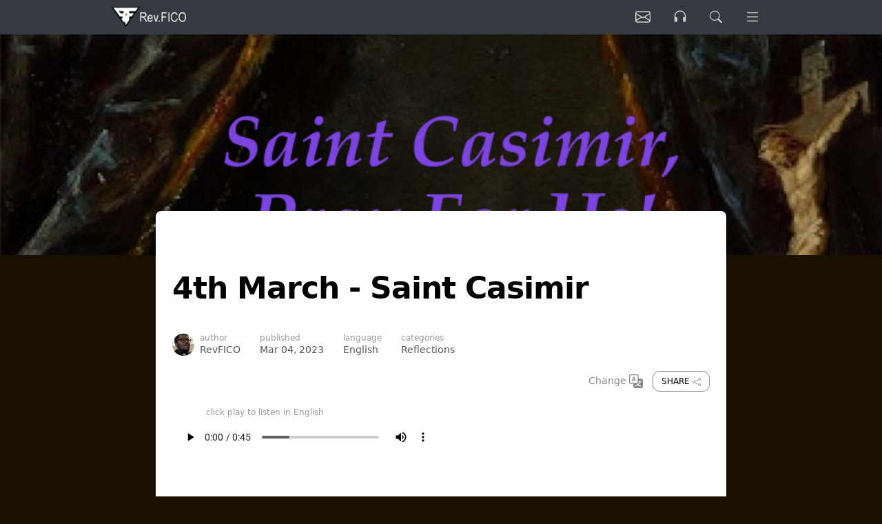

--- FILE ---
content_type: text/html; charset=utf-8
request_url: https://revfico.com/posts/4th-march-saint-casimir
body_size: 17824
content:
<!DOCTYPE html>
<html lang="en" xmlns="http://www.w3.org/1999/xhtml" xmlns:addthis="https://www.addthis.com/help/api-spec">
<head>
    <meta charset="utf-8">
    <meta name="viewport" content="width=device-width, initial-scale=1">

    <title>4th March - Saint Casimir</title>
    <meta name="description" content="I would rather die than not live as a virgin. If I had a thousand lives, I would sacrifice them all to remain a virgin.">
    <meta name="keywords" content="homily, sermons, reflections, ministry, religion, theology, catholic, mass">
    <meta name="viewport" content="width=device-width, initial-scale=1, shrink-to-fit=no"> 

    <meta charset="utf-8">
    <meta http-equiv="x-ua-compatible" content="ie=edge">
    <meta name="referrer" content="origin">

    <meta itemprop="name" content=">Rev.FICO" />
    <meta itemprop="description" content=">Reflections on spirituality and theology" />
    <meta itemprop="image" content="https://revfico.com/android-chrome-192x192.png" />

    <meta name="twitter:card" content="summary" />
    <meta name="twitter:site" content="Rev.FICO" />
    <meta name="twitter:creator" content="@revfico" />

    <meta name="twitter:title" content="4th March - Saint Casimir" />
    <meta name="twitter:description" content="I would rather die than not live as a virgin. If I had a thousand lives, I would sacrifice them all to remain a virgin." />
    <meta name="twitter:image" content="https://revfico.com/data/1/2023/3/81C3EA96-BCA0-4699-AE47-6BAAFB1C547E.jpeg" />

    <meta property="og:type" content="article" />
    <meta property="og:site_name" content="Rev.FICO" />
    <meta property="og:url" content="https://revfico.com/posts/4th-march-saint-casimir" />

    <meta property="og:title" content="4th March - Saint Casimir" />
    <meta property="og:description" content="I would rather die than not live as a virgin. If I had a thousand lives, I would sacrifice them all to remain a virgin." />
    <meta property="og:image" content="https://revfico.com/data/1/2023/3/81C3EA96-BCA0-4699-AE47-6BAAFB1C547E.jpeg" />

    <meta name="msapplication-TileImage" content="/img/icons/apple-touch-icon.png">
    <meta name="msapplication-TileColor" content="#622aff">
    <meta name="theme-color" content="#7241fd">

        <meta property="fb:app_id" content="664402612081908" />

    <link rel="alternate" type="application/rss+xml" title="Rev.FICO" href="https://revfico.com/feed/rss" />
    <link rel="canonical" href="https://revfico.com/posts/4th-march-saint-casimir" />

    <script>
        var config = {
            user: "",
            siteName: "Rev.FICO",
            siteLogo: "/logo-trans.png",
            siteInfo: {
                slug: "4th-march-saint-casimir",
                url: "https://revfico.com/posts/4th-march-saint-casimir",
                title: "4th March - Saint Casimir",
                description: "I would rather die than not live as a virgin. If I had a thousand lives, I would sacrifice them all to remain a virgin.",
                media: "https://revfico.com/data/1/2023/3/81C3EA96-BCA0-4699-AE47-6BAAFB1C547E.jpeg"
            },
            lang: "en",
            langCke: "lang",
            googleTag: "G-GL12D1Y5S0",
            addThisKey: "ra-634ea50e39b63c8e",
            facebookApp: "664402612081908",
        };
        var addthis_config = {};
        var addthis_share = config.siteInfo;
    </script>

        <script id="google-analytics" async src="https://www.googletagmanager.com/gtag/js?id=G-GL12D1Y5S0"></script>
        <script>
            window.dataLayer = window.dataLayer || [];
            function gtag() {
                dataLayer.push(arguments);
            }
            gtag('js', new Date());
            gtag('config', 'G-GL12D1Y5S0');
        </script>

    <!-- TODO: These variables comes from customfiedls -->
    <style>
        :root {
            /* accent color */
            --bf-color: #7241fd;
            /* header */
            --bf-header-title-size: 1.5rem;
            --bf-header-title-weight: 700;
            --bf-header-title-color: #000;
            --bf-header-title-hover: #7241fd;
            /* logo */
            --bf-header-logo-width: auto;
            --bf-header-logo-height: 1.5rem;
            /* post */
            --bf-post-width: 43.75rem;
            /* radius */
            --bf-radius: .5rem;
            --season-color: #7241fd;
        }
    </style>

    <link rel="stylesheet" href="https://cdn.jsdelivr.net/npm/bootstrap@5.0.0-beta2/dist/css/bootstrap.min.css" integrity="sha384-BmbxuPwQa2lc/FVzBcNJ7UAyJxM6wuqIj61tLrc4wSX0szH/Ev+nYRRuWlolflfl" crossorigin="anonymous">
    <link rel="stylesheet" href="https://fonts.googleapis.com/css?family=Roboto:400,700|Mrs+Saint+Delafield:400,700" type="text/css" />

    <link rel="stylesheet" href="/themes/standard/css/styles.css?v=recgR3jwIBz3JSRp00H5LSAmUeOnMWGjNIBopsHxyuQ">
    <link rel="stylesheet" href="/themes/standard/css/material-scrolltop.css?v=sJtIqffusUNkPoxvN5eudnA4S-hwfFpuOU0M9qOi6YA" />
    <link rel="stylesheet" href="/themes/standard/css/add-to-homescreen.css?v=bghks0BXQ0u0JwxQ6sFpW3t5QDaOU4MRhEmTPhjE1yo" />
    <link rel="stylesheet" href="/themes/standard/css/toastr.min.css?v=okJvERGnxhZn1mjpAS4-q1j054T-cP4WKT3EO2NPgSo" />
    <link rel="stylesheet" href="/themes/standard/css/site.css?v=_eO0otFT_BqW0JyMUs5vhfDHvvxcR99HrE4Dvmhk0U8" />
    <link rel="manifest" href="/site.webmanifest?v=IAmILVw9ujcgXg_GPdPZnM0imPeBojuGqDeGYImKfvk">


    <meta name="apple-mobile-web-app-capable" content="yes">
    <meta name="apple-mobile-web-app-status-bar-style" content="#7241fd">
    <meta name="apple-mobile-web-app-title" content="Rev.FICO">

    <link rel="apple-touch-icon" href="/img/icons/apple-touch-icon.png" sizes="72x72">
    <link rel="apple-touch-icon" href="/img/icons/apple-touch-icon-72x72.png" sizes="72x72">
    <link rel="apple-touch-icon" href="/img/icons/apple-touch-icon-152x152.png" sizes="152x152">

    <meta name="google-site-verification" content="2YuuP3EvnfwS6lfywvZC8NrL4O8pY8GdtCuWF-CRiMA" />

<!-- Clarity tracking code for https://revfico.com/      emm8slr0jm   -->
<script type="text/javascript">
    (function(c,l,a,r,i,t,y){
        c[a]=c[a]||function(){(c[a].q=c[a].q||[]).push(arguments)};
        t=l.createElement(r);t.async=1;t.src="https://www.clarity.ms/tag/"+i;
        y=l.getElementsByTagName(r)[0];y.parentNode.insertBefore(t,y);
    })(window, document, "clarity", "script", "emm8slr0jm");
</script>
</head>
<body data-home="false">
    <main id="main">
        <div id="body" style="display: block" data-home="false">
            
<header class="header">
    <div class="container d-md-flex align-items-md-center">
        <section class="header-sign py-4 py-md-0 text-start me-md-auto">
                <a class="header-logo" href="https://revfico.com">
                    <img class="header-logo-img" src="/themes/logo-text.png" alt="Rev.FICO logo">
                </a>
        </section>

        

<nav class="header-nav d-flex">
        <!-- Newsletter -->
        <button id="newsletterNav" aria-label="Listen" class="header-nav-link d-md-block" type="button" onclick="location.href='/newsletter'">
            <svg xmlns="http://www.w3.org/2000/svg" width="16" height="16" fill="currentColor" class="bi bi-envelope" viewBox="0 0 16 16" style="width: 22px; height:22px; margin-top:0;">
                <path d="M0 4a2 2 0 0 1 2-2h12a2 2 0 0 1 2 2v8a2 2 0 0 1-2 2H2a2 2 0 0 1-2-2V4Zm2-1a1 1 0 0 0-1 1v.217l7 4.2 7-4.2V4a1 1 0 0 0-1-1H2Zm13 2.383-4.708 2.825L15 11.105V5.383Zm-.034 6.876-5.64-3.471L8 9.583l-1.326-.795-5.64 3.47A1 1 0 0 0 2 13h12a1 1 0 0 0 .966-.741ZM1 11.105l4.708-2.897L1 5.383v5.722Z" />
            </svg>
        </button>
        <!--/Newsletter -->
    <!-- Listen button -->
    <button id="listenNav" aria-label="Listen" class="header-nav-link d-md-block" type="button" onclick="location.href='/play'">
        <svg xmlns="http://www.w3.org/2000/svg" width="20" height="20" fill="currentColor" class="bi bi-headphones" viewBox="0 0 16 16" style="width: 22px; height:22px; margin-top:-2px;">
            <path d="M8 3a5 5 0 0 0-5 5v1h1a1 1 0 0 1 1 1v3a1 1 0 0 1-1 1H3a1 1 0 0 1-1-1V8a6 6 0 1 1 12 0v5a1 1 0 0 1-1 1h-1a1 1 0 0 1-1-1v-3a1 1 0 0 1 1-1h1V8a5 5 0 0 0-5-5z" />
        </svg>
    </button>
    <!--/Listen button -->
    <!-- Search button -->
    <button id="searchNav" aria-label="search" class="header-nav-link d-md-block" type="button" data-bs-toggle="modal" data-bs-target="#searchModal">
        <svg xmlns="http://www.w3.org/2000/svg" width="16" height="16" fill="currentColor" class="bi bi-search" viewBox="0 0 16 16" style="width: 18px; height:18px;">
            <path d="M11.742 10.344a6.5 6.5 0 1 0-1.397 1.398h-.001c.03.04.062.078.098.115l3.85 3.85a1 1 0 0 0 1.415-1.414l-3.85-3.85a1.007 1.007 0 0 0-.115-.1zM12 6.5a5.5 5.5 0 1 1-11 0 5.5 5.5 0 0 1 11 0z" />
        </svg>
    </button>

    <!-- Menu button -->
    <button id="mainNav" aria-label="Menu" class="header-nav-link d-md-block" type="button" onclick="openNav()">
        <svg xmlns="http://www.w3.org/2000/svg" width="22" height="22" fill="currentColor" class="bi bi-list" viewBox="0 0 16 16" style="width: 24px; height:24px;">
            <path fill-rule="evenodd" d="M2.5 12a.5.5 0 0 1 .5-.5h10a.5.5 0 0 1 0 1H3a.5.5 0 0 1-.5-.5zm0-4a.5.5 0 0 1 .5-.5h10a.5.5 0 0 1 0 1H3a.5.5 0 0 1-.5-.5zm0-4a.5.5 0 0 1 .5-.5h10a.5.5 0 0 1 0 1H3a.5.5 0 0 1-.5-.5z" />
        </svg>
    </button>
    <!--/Menu button -->

    <div id="mySidenav" class="sidenav">
        <div class="top">
            <a href="/"><img src="/logo-trans.png" alt="Rev.FICO" class="icon" /></a>
            <a href="javascript:;" class="closebtn" onclick="closeNav()">&times;</a>
        </div>
        <div class="menu">

            <div class="group">
                <h6 class="title">Our Categories</h6>
                <ul class="items">
                        <li class="item">
                            <a href="/categories/homily">
                    <svg xmlns="http://www.w3.org/2000/svg" width="16" height="16" fill="currentColor" class="bi bi-book" viewBox="0 0 16 16">
                        <path d="M1 2.828c.885-.37 2.154-.769 3.388-.893 1.33-.134 2.458.063 3.112.752v9.746c-.935-.53-2.12-.603-3.213-.493-1.18.12-2.37.461-3.287.811V2.828zm7.5-.141c.654-.689 1.782-.886 3.112-.752 1.234.124 2.503.523 3.388.893v9.923c-.918-.35-2.107-.692-3.287-.81-1.094-.111-2.278-.039-3.213.492V2.687zM8 1.783C7.015.936 5.587.81 4.287.94c-1.514.153-3.042.672-3.994 1.105A.5.5 0 0 0 0 2.5v11a.5.5 0 0 0 .707.455c.882-.4 2.303-.881 3.68-1.02 1.409-.142 2.59.087 3.223.877a.5.5 0 0 0 .78 0c.633-.79 1.814-1.019 3.222-.877 1.378.139 2.8.62 3.681 1.02A.5.5 0 0 0 16 13.5v-11a.5.5 0 0 0-.293-.455c-.952-.433-2.48-.952-3.994-1.105C10.413.809 8.985.936 8 1.783z" />
                    </svg>
                                <span>Homily</span>
                            </a>
                        </li>
                        <li class="item">
                            <a href="/categories/reflections">
                    <svg xmlns="http://www.w3.org/2000/svg" width="16" height="16" fill="currentColor" class="bi bi-patch-plus" viewBox="0 0 16 16">
                        <path fill-rule="evenodd" d="M8 5.5a.5.5 0 0 1 .5.5v1.5H10a.5.5 0 0 1 0 1H8.5V10a.5.5 0 0 1-1 0V8.5H6a.5.5 0 0 1 0-1h1.5V6a.5.5 0 0 1 .5-.5z" />
                        <path d="m10.273 2.513-.921-.944.715-.698.622.637.89-.011a2.89 2.89 0 0 1 2.924 2.924l-.01.89.636.622a2.89 2.89 0 0 1 0 4.134l-.637.622.011.89a2.89 2.89 0 0 1-2.924 2.924l-.89-.01-.622.636a2.89 2.89 0 0 1-4.134 0l-.622-.637-.89.011a2.89 2.89 0 0 1-2.924-2.924l.01-.89-.636-.622a2.89 2.89 0 0 1 0-4.134l.637-.622-.011-.89a2.89 2.89 0 0 1 2.924-2.924l.89.01.622-.636a2.89 2.89 0 0 1 4.134 0l-.715.698a1.89 1.89 0 0 0-2.704 0l-.92.944-1.32-.016a1.89 1.89 0 0 0-1.911 1.912l.016 1.318-.944.921a1.89 1.89 0 0 0 0 2.704l.944.92-.016 1.32a1.89 1.89 0 0 0 1.912 1.911l1.318-.016.921.944a1.89 1.89 0 0 0 2.704 0l.92-.944 1.32.016a1.89 1.89 0 0 0 1.911-1.912l-.016-1.318.944-.921a1.89 1.89 0 0 0 0-2.704l-.944-.92.016-1.32a1.89 1.89 0 0 0-1.912-1.911l-1.318.016z" />
                    </svg>
                                <span>Reflections</span>
                            </a>
                        </li>
                        <li class="item">
                            <a href="/categories/ministry">
                    <svg xmlns="http://www.w3.org/2000/svg" width="16" height="16" fill="currentColor" viewBox="0 0 512 512">
                        <path d="M288 167.2v-28.1c-28.2-36.3-47.1-79.3-54.1-125.2-2.1-13.5-19-18.8-27.8-8.3-21.1 24.9-37.7 54.1-48.9 86.5 34.2 38.3 80 64.6 130.8 75.1zM400 64c-44.2 0-80 35.9-80 80.1v59.4C215.6 197.3 127 133 87 41.8c-5.5-12.5-23.2-13.2-29-.9C41.4 76 32 115.2 32 156.6c0 70.8 34.1 136.9 85.1 185.9 13.2 12.7 26.1 23.2 38.9 32.8l-143.9 36C1.4 414-3.4 426.4 2.6 435.7 20 462.6 63 508.2 155.8 512c8 .3 16-2.6 22.1-7.9l65.2-56.1H320c88.4 0 160-71.5 160-159.9V128l32-64H400zm0 96.1c-8.8 0-16-7.2-16-16s7.2-16 16-16 16 7.2 16 16-7.2 16-16 16z" />
                    </svg>
                                <span>Ministry</span>
                            </a>
                        </li>
                        <li class="item">
                            <a href="/categories/events">
                    <svg xmlns="http://www.w3.org/2000/svg" width="16" height="16" fill="currentColor" class="bi bi-calendar2-event" viewBox="0 0 16 16">
                        <path d="M11 7.5a.5.5 0 0 1 .5-.5h1a.5.5 0 0 1 .5.5v1a.5.5 0 0 1-.5.5h-1a.5.5 0 0 1-.5-.5v-1z" />
                        <path d="M3.5 0a.5.5 0 0 1 .5.5V1h8V.5a.5.5 0 0 1 1 0V1h1a2 2 0 0 1 2 2v11a2 2 0 0 1-2 2H2a2 2 0 0 1-2-2V3a2 2 0 0 1 2-2h1V.5a.5.5 0 0 1 .5-.5zM2 2a1 1 0 0 0-1 1v11a1 1 0 0 0 1 1h12a1 1 0 0 0 1-1V3a1 1 0 0 0-1-1H2z" />
                        <path d="M2.5 4a.5.5 0 0 1 .5-.5h10a.5.5 0 0 1 .5.5v1a.5.5 0 0 1-.5.5H3a.5.5 0 0 1-.5-.5V4z" />
                    </svg>
                                <span>Events</span>
                            </a>
                        </li>
                        <li class="item">
                            <a href="/categories/videos">
                    <svg xmlns="http://www.w3.org/2000/svg" width="16" height="16" fill="currentColor" class="bi bi-play-btn" viewBox="0 0 16 16">
                        <path d="M6.79 5.093A.5.5 0 0 0 6 5.5v5a.5.5 0 0 0 .79.407l3.5-2.5a.5.5 0 0 0 0-.814l-3.5-2.5z" />
                        <path d="M0 4a2 2 0 0 1 2-2h12a2 2 0 0 1 2 2v8a2 2 0 0 1-2 2H2a2 2 0 0 1-2-2V4zm15 0a1 1 0 0 0-1-1H2a1 1 0 0 0-1 1v8a1 1 0 0 0 1 1h12a1 1 0 0 0 1-1V4z" />
                    </svg>
                                <span>Videos</span>
                            </a>
                        </li>
                    <li class="item">
                        <a href="/news">
                    <svg xmlns="http://www.w3.org/2000/svg" width="16" height="16" fill="currentColor" class="bi bi-newspaper" viewBox="0 0 16 16" style="margin-top: -3px;">
                        <path d="M0 2.5A1.5 1.5 0 0 1 1.5 1h11A1.5 1.5 0 0 1 14 2.5v10.528c0 .3-.05.654-.238.972h.738a.5.5 0 0 0 .5-.5v-9a.5.5 0 0 1 1 0v9a1.5 1.5 0 0 1-1.5 1.5H1.497A1.497 1.497 0 0 1 0 13.5v-11zM12 14c.37 0 .654-.211.853-.441.092-.106.147-.279.147-.531V2.5a.5.5 0 0 0-.5-.5h-11a.5.5 0 0 0-.5.5v11c0 .278.223.5.497.5H12z"></path>
                        <path d="M2 3h10v2H2V3zm0 3h4v3H2V6zm0 4h4v1H2v-1zm0 2h4v1H2v-1zm5-6h2v1H7V6zm3 0h2v1h-2V6zM7 8h2v1H7V8zm3 0h2v1h-2V8zm-3 2h2v1H7v-1zm3 0h2v1h-2v-1zm-3 2h2v1H7v-1zm3 0h2v1h-2v-1z"></path>
                    </svg>
                            <span>News & Updates</span>
                        </a>
                    </li>
                </ul>
            </div>

            <div class="group">
                <h6 class="title" ondblclick="$('.-login').toggleClass('d-none');">Your Options</h6>
                <ul class="items">
                    <li class="item">
                        <a href="/categories/recent">
                    <svg xmlns="http://www.w3.org/2000/svg" width="16" height="16" fill="currentColor" class="bi bi-clock" viewBox="0 0 16 16">
                        <path d="M8 3.5a.5.5 0 0 0-1 0V9a.5.5 0 0 0 .252.434l3.5 2a.5.5 0 0 0 .496-.868L8 8.71V3.5z" />
                        <path d="M8 16A8 8 0 1 0 8 0a8 8 0 0 0 0 16zm7-8A7 7 0 1 1 1 8a7 7 0 0 1 14 0z" />
                    </svg>
                            <span>View Recent Posts</span>
                        </a>
                    </li>
                    <li class="item">
                        <a href="/play">
                    <svg xmlns="http://www.w3.org/2000/svg" width="16" height="16" fill="currentColor" class="bi bi-headphones" viewBox="0 0 16 16">
                        <path d="M8 3a5 5 0 0 0-5 5v1h1a1 1 0 0 1 1 1v3a1 1 0 0 1-1 1H3a1 1 0 0 1-1-1V8a6 6 0 1 1 12 0v5a1 1 0 0 1-1 1h-1a1 1 0 0 1-1-1v-3a1 1 0 0 1 1-1h1V8a5 5 0 0 0-5-5z" />
                    </svg>
                            <span>Listen on The Go</span>
                        </a>
                    </li>
                        <li class="item">
                            <a href="javascript:;" aria-label="Change Language" onclick="closeNav(); $('#languageModal').modal('show'); return false;" xdata-bs-toggle="modal" xdata-bs-target="#languageModal">
                    <svg xmlns="http://www.w3.org/2000/svg" width="16" height="16" fill="currentColor" class="bi bi-translate" viewBox="0 0 16 16">
                        <path d="M4.545 6.714 4.11 8H3l1.862-5h1.284L8 8H6.833l-.435-1.286H4.545zm1.634-.736L5.5 3.956h-.049l-.679 2.022H6.18z" />
                        <path d="M0 2a2 2 0 0 1 2-2h7a2 2 0 0 1 2 2v3h3a2 2 0 0 1 2 2v7a2 2 0 0 1-2 2H7a2 2 0 0 1-2-2v-3H2a2 2 0 0 1-2-2V2zm2-1a1 1 0 0 0-1 1v7a1 1 0 0 0 1 1h7a1 1 0 0 0 1-1V2a1 1 0 0 0-1-1H2zm7.138 9.995c.193.301.402.583.63.846-.748.575-1.673 1.001-2.768 1.292.178.217.451.635.555.867 1.125-.359 2.08-.844 2.886-1.494.777.665 1.739 1.165 2.93 1.472.133-.254.414-.673.629-.89-1.125-.253-2.057-.694-2.82-1.284.681-.747 1.222-1.651 1.621-2.757H14V8h-3v1.047h.765c-.318.844-.74 1.546-1.272 2.13a6.066 6.066 0 0 1-.415-.492 1.988 1.988 0 0 1-.94.31z" />
                    </svg>
                                <span>Change Language</span>
                            </a>
                        </li>
                    <li class="item">
                        <a href="/">
                    <svg xmlns="http://www.w3.org/2000/svg" width="16" height="16" fill="currentColor" class="bi bi-house" viewBox="0 0 16 16">
                        <path fill-rule="evenodd" d="M2 13.5V7h1v6.5a.5.5 0 0 0 .5.5h9a.5.5 0 0 0 .5-.5V7h1v6.5a1.5 1.5 0 0 1-1.5 1.5h-9A1.5 1.5 0 0 1 2 13.5zm11-11V6l-2-2V2.5a.5.5 0 0 1 .5-.5h1a.5.5 0 0 1 .5.5z" />
                        <path fill-rule="evenodd" d="M7.293 1.5a1 1 0 0 1 1.414 0l6.647 6.646a.5.5 0 0 1-.708.708L8 2.207 1.354 8.854a.5.5 0 1 1-.708-.708L7.293 1.5z" />
                    </svg>
                            <span>Go to Homepage</span>
                        </a>
                    </li>
                    <li class="item d-none">
                        <a href="javascript:;" class="-bookmark">
                    <svg xmlns="http://www.w3.org/2000/svg" width="16" height="16" fill="currentColor" class="bi bi-star" viewBox="0 0 16 16">
                        <path d="M2.866 14.85c-.078.444.36.791.746.593l4.39-2.256 4.389 2.256c.386.198.824-.149.746-.592l-.83-4.73 3.522-3.356c.33-.314.16-.888-.282-.95l-4.898-.696L8.465.792a.513.513 0 0 0-.927 0L5.354 5.12l-4.898.696c-.441.062-.612.636-.283.95l3.523 3.356-.83 4.73zm4.905-2.767-3.686 1.894.694-3.957a.565.565 0 0 0-.163-.505L1.71 6.745l4.052-.576a.525.525 0 0 0 .393-.288L8 2.223l1.847 3.658a.525.525 0 0 0 .393.288l4.052.575-2.906 2.77a.565.565 0 0 0-.163.506l.694 3.957-3.686-1.894a.503.503 0 0 0-.461 0z" />
                    </svg>
                            <span>Bookmark This Page</span>
                        </a>
                    </li>
                    <li class="item d-none">
                        <a href="javascript:;" class="-homescreen">
                    <svg xmlns="http://www.w3.org/2000/svg" width="16" height="16" fill="currentColor" class="bi bi-phone" viewBox="0 0 16 16">
                        <path d="M11 1a1 1 0 0 1 1 1v12a1 1 0 0 1-1 1H5a1 1 0 0 1-1-1V2a1 1 0 0 1 1-1h6zM5 0a2 2 0 0 0-2 2v12a2 2 0 0 0 2 2h6a2 2 0 0 0 2-2V2a2 2 0 0 0-2-2H5z" />
                        <path d="M8 14a1 1 0 1 0 0-2 1 1 0 0 0 0 2z" />
                    </svg>
                            <span>Add to Homescreen</span>
                        </a>
                    </li>
                    <li class="item d-none">
                        <a href="javascript:;" class="-notypush">
                    <svg xmlns="http://www.w3.org/2000/svg" width="16" height="16" fill="currentColor" class="bi bi-bell" viewBox="0 0 16 16">
                      <path d="M8 16a2 2 0 0 0 2-2H6a2 2 0 0 0 2 2zM8 1.918l-.797.161A4.002 4.002 0 0 0 4 6c0 .628-.134 2.197-.459 3.742-.16.767-.376 1.566-.663 2.258h10.244c-.287-.692-.502-1.49-.663-2.258C12.134 8.197 12 6.628 12 6a4.002 4.002 0 0 0-3.203-3.92L8 1.917zM14.22 12c.223.447.481.801.78 1H1c.299-.199.557-.553.78-1C2.68 10.2 3 6.88 3 6c0-2.42 1.72-4.44 4.005-4.901a1 1 0 1 1 1.99 0A5.002 5.002 0 0 1 13 6c0 .88.32 4.2 1.22 6z"/>
                    </svg>
                            <span>Push Notification</span>
                        </a>
                    </li>
                    <li class="item d-none">
                        <a href="javascript:;" class="-notymute">
                    <svg xmlns="http://www.w3.org/2000/svg" width="16" height="16" fill="currentColor" class="bi bi-bell-slash" viewBox="0 0 16 16">
                      <path d="M5.164 14H15c-.299-.199-.557-.553-.78-1-.9-1.8-1.22-5.12-1.22-6 0-.264-.02-.523-.06-.776l-.938.938c.02.708.157 2.154.457 3.58.161.767.377 1.566.663 2.258H6.164l-1 1zm5.581-9.91a3.986 3.986 0 0 0-1.948-1.01L8 2.917l-.797.161A4.002 4.002 0 0 0 4 7c0 .628-.134 2.197-.459 3.742-.05.238-.105.479-.166.718l-1.653 1.653c.02-.037.04-.074.059-.113C2.679 11.2 3 7.88 3 7c0-2.42 1.72-4.44 4.005-4.901a1 1 0 1 1 1.99 0c.942.19 1.788.645 2.457 1.284l-.707.707zM10 15a2 2 0 1 1-4 0h4zm-9.375.625a.53.53 0 0 0 .75.75l14.75-14.75a.53.53 0 0 0-.75-.75L.625 15.625z"/>
                    </svg>
                            <span>Mute Notification</span>
                        </a>
                    </li>
                        <li class="item d-none -login">
                            <a href="/admin/logout">
                    <svg xmlns="http://www.w3.org/2000/svg" width="20" height="20" fill="currentColor" class="bi bi-box-arrow-in-right" viewBox="0 0 16 16">
                        <path fill-rule="evenodd" d="M6 3.5a.5.5 0 0 1 .5-.5h8a.5.5 0 0 1 .5.5v9a.5.5 0 0 1-.5.5h-8a.5.5 0 0 1-.5-.5v-2a.5.5 0 0 0-1 0v2A1.5 1.5 0 0 0 6.5 14h8a1.5 1.5 0 0 0 1.5-1.5v-9A1.5 1.5 0 0 0 14.5 2h-8A1.5 1.5 0 0 0 5 3.5v2a.5.5 0 0 0 1 0v-2z" />
                        <path fill-rule="evenodd" d="M11.854 8.354a.5.5 0 0 0 0-.708l-3-3a.5.5 0 1 0-.708.708L10.293 7.5H1.5a.5.5 0 0 0 0 1h8.793l-2.147 2.146a.5.5 0 0 0 .708.708l3-3z" />
                    </svg>
                                <span>Login</span>
                            </a>
                        </li>
                </ul>
            </div>


            <div class="group">
                <h6 class="title">Get Involved</h6>
                <ul class="items">
                    <li class="item">
                        <a href="/welcome" aria-label="Welcome" ">
                    <svg xmlns="http://www.w3.org/2000/svg" width="16" height="16" fill="currentColor" viewBox="0 0 640 512">
                        <path d="M323.4 85.2l-96.8 78.4c-16.1 13-19.2 36.4-7 53.1c12.9 17.8 38 21.3 55.3 7.8l99.3-77.2c7-5.4 17-4.2 22.5 2.8s4.2 17-2.8 22.5l-20.9 16.2L512 316.8V128h-.7l-3.9-2.5L434.8 79c-15.3-9.8-33.2-15-51.4-15c-21.8 0-43 7.5-60 21.2zm22.8 124.4l-51.7 40.2C263 274.4 217.3 268 193.7 235.6c-22.2-30.5-16.6-73.1 12.7-96.8l83.2-67.3c-11.6-4.9-24.1-7.4-36.8-7.4C234 64 215.7 69.6 200 80l-72 48V352h28.2l91.4 83.4c19.6 17.9 49.9 16.5 67.8-3.1c5.5-6.1 9.2-13.2 11.1-20.6l17 15.6c19.5 17.9 49.9 16.6 67.8-2.9c4.5-4.9 7.8-10.6 9.9-16.5c19.4 13 45.8 10.3 62.1-7.5c17.9-19.5 16.6-49.9-2.9-67.8l-134.2-123zM96 128H0V352c0 17.7 14.3 32 32 32H64c17.7 0 32-14.3 32-32V128zM48 352c-8.8 0-16-7.2-16-16s7.2-16 16-16s16 7.2 16 16s-7.2 16-16 16zM544 128V352c0 17.7 14.3 32 32 32h32c17.7 0 32-14.3 32-32V128H544zm64 208c0 8.8-7.2 16-16 16s-16-7.2-16-16s7.2-16 16-16s16 7.2 16 16z"/>
                    </svg>
                            <span>Welcome</span>
                        </a>
                    </li>
                    <li class="item">
                        <a href="javascript:;" aria-label="Join Our Ministry" class="-lnknewsletter">
                    <svg xmlns="http://www.w3.org/2000/svg" width="16" height="16" fill="currentColor" class="bi bi-person-plus" viewBox="0 0 16 16">
                        <path d="M6 8a3 3 0 1 0 0-6 3 3 0 0 0 0 6zm2-3a2 2 0 1 1-4 0 2 2 0 0 1 4 0zm4 8c0 1-1 1-1 1H1s-1 0-1-1 1-4 6-4 6 3 6 4zm-1-.004c-.001-.246-.154-.986-.832-1.664C9.516 10.68 8.289 10 6 10c-2.29 0-3.516.68-4.168 1.332-.678.678-.83 1.418-.832 1.664h10z" />
                        <path fill-rule="evenodd" d="M13.5 5a.5.5 0 0 1 .5.5V7h1.5a.5.5 0 0 1 0 1H14v1.5a.5.5 0 0 1-1 0V8h-1.5a.5.5 0 0 1 0-1H13V5.5a.5.5 0 0 1 .5-.5z" />
                    </svg>
                            <span>Join Our Ministry</span>
                        </a>
                    </li>
                    <li class="item">
                        <a href="/calendar">
                    <svg xmlns="http://www.w3.org/2000/svg" width="16" height="16" fill="currentColor" class="bi bi-calendar3" viewBox="0 0 16 16">
                        <path d="M14 0H2a2 2 0 0 0-2 2v12a2 2 0 0 0 2 2h12a2 2 0 0 0 2-2V2a2 2 0 0 0-2-2zM1 3.857C1 3.384 1.448 3 2 3h12c.552 0 1 .384 1 .857v10.286c0 .473-.448.857-1 .857H2c-.552 0-1-.384-1-.857V3.857z" />
                        <path d="M6.5 7a1 1 0 1 0 0-2 1 1 0 0 0 0 2zm3 0a1 1 0 1 0 0-2 1 1 0 0 0 0 2zm3 0a1 1 0 1 0 0-2 1 1 0 0 0 0 2zm-9 3a1 1 0 1 0 0-2 1 1 0 0 0 0 2zm3 0a1 1 0 1 0 0-2 1 1 0 0 0 0 2zm3 0a1 1 0 1 0 0-2 1 1 0 0 0 0 2zm3 0a1 1 0 1 0 0-2 1 1 0 0 0 0 2zm-9 3a1 1 0 1 0 0-2 1 1 0 0 0 0 2zm3 0a1 1 0 1 0 0-2 1 1 0 0 0 0 2zm3 0a1 1 0 1 0 0-2 1 1 0 0 0 0 2z" />
                    </svg>
                            <span>Liturgical Calendar</span>
                        </a>
                    </li>
                    <li class="item">
                        <a href="/about">
                    <svg xmlns="http://www.w3.org/2000/svg" width="16" height="16" fill="currentColor" class="bi bi-person-check-fill" viewBox="0 0 16 16">
                      <path fill-rule="evenodd" d="M15.854 5.146a.5.5 0 0 1 0 .708l-3 3a.5.5 0 0 1-.708 0l-1.5-1.5a.5.5 0 0 1 .708-.708L12.5 7.793l2.646-2.647a.5.5 0 0 1 .708 0z"/>
                      <path d="M1 14s-1 0-1-1 1-4 6-4 6 3 6 4-1 1-1 1H1zm5-6a3 3 0 1 0 0-6 3 3 0 0 0 0 6z"/>
                    </svg>
                            <span>About Rev.FICO</span>
                        </a>
                    </li>
                    <li class="item">
                        <a href="/contact">
                    <svg xmlns="http://www.w3.org/2000/svg" width="16" height="16" fill="currentColor" class="bi bi-telephone-inbound" viewBox="0 0 16 16">
                        <path d="M15.854.146a.5.5 0 0 1 0 .708L11.707 5H14.5a.5.5 0 0 1 0 1h-4a.5.5 0 0 1-.5-.5v-4a.5.5 0 0 1 1 0v2.793L15.146.146a.5.5 0 0 1 .708 0zm-12.2 1.182a.678.678 0 0 0-1.015-.063L1.605 2.3c-.483.484-.661 1.169-.45 1.77a17.568 17.568 0 0 0 4.168 6.608 17.569 17.569 0 0 0 6.608 4.168c.601.211 1.286.033 1.77-.45l1.034-1.034a.678.678 0 0 0-.063-1.015l-2.307-1.794a.678.678 0 0 0-.58-.122l-2.19.547a1.745 1.745 0 0 1-1.657-.459L5.482 8.062a1.745 1.745 0 0 1-.46-1.657l.548-2.19a.678.678 0 0 0-.122-.58L3.654 1.328zM1.884.511a1.745 1.745 0 0 1 2.612.163L6.29 2.98c.329.423.445.974.315 1.494l-.547 2.19a.678.678 0 0 0 .178.643l2.457 2.457a.678.678 0 0 0 .644.178l2.189-.547a1.745 1.745 0 0 1 1.494.315l2.306 1.794c.829.645.905 1.87.163 2.611l-1.034 1.034c-.74.74-1.846 1.065-2.877.702a18.634 18.634 0 0 1-7.01-4.42 18.634 18.634 0 0 1-4.42-7.009c-.362-1.03-.037-2.137.703-2.877L1.885.511z" />
                    </svg>
                            <span>Contact Rev.FICO</span>
                        </a>
                    </li>
                    <li class="item">
                        <a href="/posts/music">
                    <svg xmlns="http://www.w3.org/2000/svg" width="16" height="16" fill="currentColor" class="bi bi-music-note-list" viewBox="0 0 16 16" style="margin-top: -2px;">
                        <path d="M12 13c0 1.105-1.12 2-2.5 2S7 14.105 7 13s1.12-2 2.5-2 2.5.895 2.5 2z"></path>
                        <path fill-rule="evenodd" d="M12 3v10h-1V3h1z"></path>
                        <path d="M11 2.82a1 1 0 0 1 .804-.98l3-.6A1 1 0 0 1 16 2.22V4l-5 1V2.82z"></path>
                        <path fill-rule="evenodd" d="M0 11.5a.5.5 0 0 1 .5-.5H4a.5.5 0 0 1 0 1H.5a.5.5 0 0 1-.5-.5zm0-4A.5.5 0 0 1 .5 7H8a.5.5 0 0 1 0 1H.5a.5.5 0 0 1-.5-.5zm0-4A.5.5 0 0 1 .5 3H8a.5.5 0 0 1 0 1H.5a.5.5 0 0 1-.5-.5z"></path>
                    </svg>
                            <span>Rev.FICO Music</span>
                        </a>
                    </li>
                </ul>
            </div>

            <div class="group">
                <h6 class="title">Follow Us</h6>
                <ul class="items">
                    <li class="item">
                        <a href="https://facebook.com/revfico" target="_blank">
                    <svg xmlns="http://www.w3.org/2000/svg" width="16" height="16" fill="currentColor" class="bi bi-facebook" viewBox="0 0 16 16">
                        <path d="M16 8.049c0-4.446-3.582-8.05-8-8.05C3.58 0-.002 3.603-.002 8.05c0 4.017 2.926 7.347 6.75 7.951v-5.625h-2.03V8.05H6.75V6.275c0-2.017 1.195-3.131 3.022-3.131.876 0 1.791.157 1.791.157v1.98h-1.009c-.993 0-1.303.621-1.303 1.258v1.51h2.218l-.354 2.326H9.25V16c3.824-.604 6.75-3.934 6.75-7.951z" />
                    </svg>
                            <span>Facebook</span>
                        </a>
                    </li>
                    <li class="item">
                        <a href="https://twitter.com/revfico" target="_blank">
                    <svg xmlns="http://www.w3.org/2000/svg" width="16" height="16" fill="currentColor" class="bi bi-twitter" viewBox="0 0 16 16">
                        <path d="M5.026 15c6.038 0 9.341-5.003 9.341-9.334 0-.14 0-.282-.006-.422A6.685 6.685 0 0 0 16 3.542a6.658 6.658 0 0 1-1.889.518 3.301 3.301 0 0 0 1.447-1.817 6.533 6.533 0 0 1-2.087.793A3.286 3.286 0 0 0 7.875 6.03a9.325 9.325 0 0 1-6.767-3.429 3.289 3.289 0 0 0 1.018 4.382A3.323 3.323 0 0 1 .64 6.575v.045a3.288 3.288 0 0 0 2.632 3.218 3.203 3.203 0 0 1-.865.115 3.23 3.23 0 0 1-.614-.057 3.283 3.283 0 0 0 3.067 2.277A6.588 6.588 0 0 1 .78 13.58a6.32 6.32 0 0 1-.78-.045A9.344 9.344 0 0 0 5.026 15z" />
                    </svg>
                            <span>Twitter</span>
                        </a>
                    </li>
                    <li class="item">
                        <a href="https://youtube.com/revfico" target="_blank">
                    <svg xmlns="http://www.w3.org/2000/svg" width="16" height="16" fill="currentColor" class="bi bi-youtube" viewBox="0 0 16 16">
                        <path d="M8.051 1.999h.089c.822.003 4.987.033 6.11.335a2.01 2.01 0 0 1 1.415 1.42c.101.38.172.883.22 1.402l.01.104.022.26.008.104c.065.914.073 1.77.074 1.957v.075c-.001.194-.01 1.108-.082 2.06l-.008.105-.009.104c-.05.572-.124 1.14-.235 1.558a2.007 2.007 0 0 1-1.415 1.42c-1.16.312-5.569.334-6.18.335h-.142c-.309 0-1.587-.006-2.927-.052l-.17-.006-.087-.004-.171-.007-.171-.007c-1.11-.049-2.167-.128-2.654-.26a2.007 2.007 0 0 1-1.415-1.419c-.111-.417-.185-.986-.235-1.558L.09 9.82l-.008-.104A31.4 31.4 0 0 1 0 7.68v-.122C.002 7.343.01 6.6.064 5.78l.007-.103.003-.052.008-.104.022-.26.01-.104c.048-.519.119-1.023.22-1.402a2.007 2.007 0 0 1 1.415-1.42c.487-.13 1.544-.21 2.654-.26l.17-.007.172-.006.086-.003.171-.007A99.788 99.788 0 0 1 7.858 2h.193zM6.4 5.209v4.818l4.157-2.408L6.4 5.209z" />
                    </svg>
                            <span>Youtube</span>
                        </a>
                    </li>
                    <li class="item">
                        <a href="https://instagram.com/revfico" target="_blank">
                    <svg xmlns="http://www.w3.org/2000/svg" width="16" height="16" fill="currentColor" class="bi bi-instagram" viewBox="0 0 16 16">
                        <path d="M8 0C5.829 0 5.556.01 4.703.048 3.85.088 3.269.222 2.76.42a3.917 3.917 0 0 0-1.417.923A3.927 3.927 0 0 0 .42 2.76C.222 3.268.087 3.85.048 4.7.01 5.555 0 5.827 0 8.001c0 2.172.01 2.444.048 3.297.04.852.174 1.433.372 1.942.205.526.478.972.923 1.417.444.445.89.719 1.416.923.51.198 1.09.333 1.942.372C5.555 15.99 5.827 16 8 16s2.444-.01 3.298-.048c.851-.04 1.434-.174 1.943-.372a3.916 3.916 0 0 0 1.416-.923c.445-.445.718-.891.923-1.417.197-.509.332-1.09.372-1.942C15.99 10.445 16 10.173 16 8s-.01-2.445-.048-3.299c-.04-.851-.175-1.433-.372-1.941a3.926 3.926 0 0 0-.923-1.417A3.911 3.911 0 0 0 13.24.42c-.51-.198-1.092-.333-1.943-.372C10.443.01 10.172 0 7.998 0h.003zm-.717 1.442h.718c2.136 0 2.389.007 3.232.046.78.035 1.204.166 1.486.275.373.145.64.319.92.599.28.28.453.546.598.92.11.281.24.705.275 1.485.039.843.047 1.096.047 3.231s-.008 2.389-.047 3.232c-.035.78-.166 1.203-.275 1.485a2.47 2.47 0 0 1-.599.919c-.28.28-.546.453-.92.598-.28.11-.704.24-1.485.276-.843.038-1.096.047-3.232.047s-2.39-.009-3.233-.047c-.78-.036-1.203-.166-1.485-.276a2.478 2.478 0 0 1-.92-.598 2.48 2.48 0 0 1-.6-.92c-.109-.281-.24-.705-.275-1.485-.038-.843-.046-1.096-.046-3.233 0-2.136.008-2.388.046-3.231.036-.78.166-1.204.276-1.486.145-.373.319-.64.599-.92.28-.28.546-.453.92-.598.282-.11.705-.24 1.485-.276.738-.034 1.024-.044 2.515-.045v.002zm4.988 1.328a.96.96 0 1 0 0 1.92.96.96 0 0 0 0-1.92zm-4.27 1.122a4.109 4.109 0 1 0 0 8.217 4.109 4.109 0 0 0 0-8.217zm0 1.441a2.667 2.667 0 1 1 0 5.334 2.667 2.667 0 0 1 0-5.334z" />
                    </svg>
                            <span>Instagram</span>
                        </a>
                    </li>
                </ul>
            </div>

            <div class="group">
                <h6 class="title">Support Our Music</h6>
                <ul class="items">
                    <li class="item">
                        <a href="https://music.amazon.com/artists/B00FFG93F2/revfico" target="_blank">
                    <svg xmlns="http://www.w3.org/2000/svg" width="16" height="16" fill="currentColor" class="bi bi-amazon" viewBox="0 0 448 512">
                        <path d="M257.2 162.7c-48.7 1.8-169.5 15.5-169.5 117.5 0 109.5 138.3 114 183.5 43.2 6.5 10.2 35.4 37.5 45.3 46.8l56.8-56S341 288.9 341 261.4V114.3C341 89 316.5 32 228.7 32 140.7 32 94 87 94 136.3l73.5 6.8c16.3-49.5 54.2-49.5 54.2-49.5 40.7-.1 35.5 29.8 35.5 69.1zm0 86.8c0 80-84.2 68-84.2 17.2 0-47.2 50.5-56.7 84.2-57.8v40.6zm136 163.5c-7.7 10-70 67-174.5 67S34.2 408.5 9.7 379c-6.8-7.7 1-11.3 5.5-8.3C88.5 415.2 203 488.5 387.7 401c7.5-3.7 13.3 2 5.5 12zm39.8 2.2c-6.5 15.8-16 26.8-21.2 31-5.5 4.5-9.5 2.7-6.5-3.8s19.3-46.5 12.7-55c-6.5-8.3-37-4.3-48-3.2-10.8 1-13 2-14-.3-2.3-5.7 21.7-15.5 37.5-17.5 15.7-1.8 41-.8 46 5.7 3.7 5.1 0 27.1-6.5 43.1z"/>
                    </svg>
                            <span>Amazon Music</span>
                        </a>
                    </li>
                    <li class="item">
                        <a href="https://music.apple.com/us/artist/revfico/948501161" target="_blank">
                    <svg xmlns="http://www.w3.org/2000/svg" width="16" height="16" fill="currentColor" class="bi bi-apple" viewBox="0 0 16 16">
                      <path d="M11.182.008C11.148-.03 9.923.023 8.857 1.18c-1.066 1.156-.902 2.482-.878 2.516.024.034 1.52.087 2.475-1.258.955-1.345.762-2.391.728-2.43Zm3.314 11.733c-.048-.096-2.325-1.234-2.113-3.422.212-2.189 1.675-2.789 1.698-2.854.023-.065-.597-.79-1.254-1.157a3.692 3.692 0 0 0-1.563-.434c-.108-.003-.483-.095-1.254.116-.508.139-1.653.589-1.968.607-.316.018-1.256-.522-2.267-.665-.647-.125-1.333.131-1.824.328-.49.196-1.422.754-2.074 2.237-.652 1.482-.311 3.83-.067 4.56.244.729.625 1.924 1.273 2.796.576.984 1.34 1.667 1.659 1.899.319.232 1.219.386 1.843.067.502-.308 1.408-.485 1.766-.472.357.013 1.061.154 1.782.539.571.197 1.111.115 1.652-.105.541-.221 1.324-1.059 2.238-2.758.347-.79.505-1.217.473-1.282Z"/>
                      <path d="M11.182.008C11.148-.03 9.923.023 8.857 1.18c-1.066 1.156-.902 2.482-.878 2.516.024.034 1.52.087 2.475-1.258.955-1.345.762-2.391.728-2.43Zm3.314 11.733c-.048-.096-2.325-1.234-2.113-3.422.212-2.189 1.675-2.789 1.698-2.854.023-.065-.597-.79-1.254-1.157a3.692 3.692 0 0 0-1.563-.434c-.108-.003-.483-.095-1.254.116-.508.139-1.653.589-1.968.607-.316.018-1.256-.522-2.267-.665-.647-.125-1.333.131-1.824.328-.49.196-1.422.754-2.074 2.237-.652 1.482-.311 3.83-.067 4.56.244.729.625 1.924 1.273 2.796.576.984 1.34 1.667 1.659 1.899.319.232 1.219.386 1.843.067.502-.308 1.408-.485 1.766-.472.357.013 1.061.154 1.782.539.571.197 1.111.115 1.652-.105.541-.221 1.324-1.059 2.238-2.758.347-.79.505-1.217.473-1.282Z"/>
                    </svg>
                            <span>Apple Music</span>
                        </a>
                    </li>
                    <li class="item">
                        <a href="https://www.deezer.com/us/artist/7186770" target="_blank">
                    <svg xmlns="http://www.w3.org/2000/svg" width="16" height="16" fill="currentColor" class="bi bi-deezer" viewBox="0 0 576 512">
                        <path d="M451.46,244.71H576V172H451.46Zm0-173.89v72.67H576V70.82Zm0,275.06H576V273.2H451.46ZM0,447.09H124.54V374.42H0Zm150.47,0H275V374.42H150.47Zm150.52,0H425.53V374.42H301Zm150.47,0H576V374.42H451.46ZM301,345.88H425.53V273.2H301Zm-150.52,0H275V273.2H150.47Zm0-101.17H275V172H150.47Z"/>
                    </svg>
                            <span>Deezer</span>
                        </a>
                    </li>
                    <li class="item">
                        <a href="https://www.iheart.com/artist/revfico-30731998" target="_blank">
                    <svg xmlns="http://www.w3.org/2000/svg" width="16" height="16" fill="currentColor" class="bi bi-iheart" viewBox="0 0 512 512">
                        <path d="M228.3 469.1L47.6 300.4c-4.2-3.9-8.2-8.1-11.9-12.4h87c22.6 0 43-13.6 51.7-34.5l10.5-25.2 49.3 109.5c3.8 8.5 12.1 14 21.4 14.1s17.8-5 22-13.3L320 253.7l1.7 3.4c9.5 19 28.9 31 50.1 31H476.3c-3.7 4.3-7.7 8.5-11.9 12.4L283.7 469.1c-7.5 7-17.4 10.9-27.7 10.9s-20.2-3.9-27.7-10.9zM503.7 240h-132c-3 0-5.8-1.7-7.2-4.4l-23.2-46.3c-4.1-8.1-12.4-13.3-21.5-13.3s-17.4 5.1-21.5 13.3l-41.4 82.8L205.9 158.2c-3.9-8.7-12.7-14.3-22.2-14.1s-18.1 5.9-21.8 14.8l-31.8 76.3c-1.2 3-4.2 4.9-7.4 4.9H16c-2.6 0-5 .4-7.3 1.1C3 225.2 0 208.2 0 190.9v-5.8c0-69.9 50.5-129.5 119.4-141C165 36.5 211.4 51.4 244 84l12 12 12-12c32.6-32.6 79-47.5 124.6-39.9C461.5 55.6 512 115.2 512 185.1v5.8c0 16.9-2.8 33.5-8.3 49.1z"/>
                    </svg>
                            <span>iHeart Radio</span>
                        </a>
                    </li>
                    <li class="item">
                        <a href="https://soundcloud.com/revfico" target="_blank">
                    <svg xmlns="http://www.w3.org/2000/svg" width="16" height="16" fill="currentColor" class="bi bi-soundcloud" viewBox="0 0 640 512">
                        <path d="M111.4 256.3l5.8 65-5.8 68.3c-.3 2.5-2.2 4.4-4.4 4.4s-4.2-1.9-4.2-4.4l-5.6-68.3 5.6-65c0-2.2 1.9-4.2 4.2-4.2 2.2 0 4.1 2 4.4 4.2zm21.4-45.6c-2.8 0-4.7 2.2-5 5l-5 105.6 5 68.3c.3 2.8 2.2 5 5 5 2.5 0 4.7-2.2 4.7-5l5.8-68.3-5.8-105.6c0-2.8-2.2-5-4.7-5zm25.5-24.1c-3.1 0-5.3 2.2-5.6 5.3l-4.4 130 4.4 67.8c.3 3.1 2.5 5.3 5.6 5.3 2.8 0 5.3-2.2 5.3-5.3l5.3-67.8-5.3-130c0-3.1-2.5-5.3-5.3-5.3zM7.2 283.2c-1.4 0-2.2 1.1-2.5 2.5L0 321.3l4.7 35c.3 1.4 1.1 2.5 2.5 2.5s2.2-1.1 2.5-2.5l5.6-35-5.6-35.6c-.3-1.4-1.1-2.5-2.5-2.5zm23.6-21.9c-1.4 0-2.5 1.1-2.5 2.5l-6.4 57.5 6.4 56.1c0 1.7 1.1 2.8 2.5 2.8s2.5-1.1 2.8-2.5l7.2-56.4-7.2-57.5c-.3-1.4-1.4-2.5-2.8-2.5zm25.3-11.4c-1.7 0-3.1 1.4-3.3 3.3L47 321.3l5.8 65.8c.3 1.7 1.7 3.1 3.3 3.1 1.7 0 3.1-1.4 3.1-3.1l6.9-65.8-6.9-68.1c0-1.9-1.4-3.3-3.1-3.3zm25.3-2.2c-1.9 0-3.6 1.4-3.6 3.6l-5.8 70 5.8 67.8c0 2.2 1.7 3.6 3.6 3.6s3.6-1.4 3.9-3.6l6.4-67.8-6.4-70c-.3-2.2-2-3.6-3.9-3.6zm241.4-110.9c-1.1-.8-2.8-1.4-4.2-1.4-2.2 0-4.2.8-5.6 1.9-1.9 1.7-3.1 4.2-3.3 6.7v.8l-3.3 176.7 1.7 32.5 1.7 31.7c.3 4.7 4.2 8.6 8.9 8.6s8.6-3.9 8.6-8.6l3.9-64.2-3.9-177.5c-.4-3-2-5.8-4.5-7.2zm-26.7 15.3c-1.4-.8-2.8-1.4-4.4-1.4s-3.1.6-4.4 1.4c-2.2 1.4-3.6 3.9-3.6 6.7l-.3 1.7-2.8 160.8s0 .3 3.1 65.6v.3c0 1.7.6 3.3 1.7 4.7 1.7 1.9 3.9 3.1 6.4 3.1 2.2 0 4.2-1.1 5.6-2.5 1.7-1.4 2.5-3.3 2.5-5.6l.3-6.7 3.1-58.6-3.3-162.8c-.3-2.8-1.7-5.3-3.9-6.7zm-111.4 22.5c-3.1 0-5.8 2.8-5.8 6.1l-4.4 140.6 4.4 67.2c.3 3.3 2.8 5.8 5.8 5.8 3.3 0 5.8-2.5 6.1-5.8l5-67.2-5-140.6c-.2-3.3-2.7-6.1-6.1-6.1zm376.7 62.8c-10.8 0-21.1 2.2-30.6 6.1-6.4-70.8-65.8-126.4-138.3-126.4-17.8 0-35 3.3-50.3 9.4-6.1 2.2-7.8 4.4-7.8 9.2v249.7c0 5 3.9 8.6 8.6 9.2h218.3c43.3 0 78.6-35 78.6-78.3.1-43.6-35.2-78.9-78.5-78.9zm-296.7-60.3c-4.2 0-7.5 3.3-7.8 7.8l-3.3 136.7 3.3 65.6c.3 4.2 3.6 7.5 7.8 7.5 4.2 0 7.5-3.3 7.5-7.5l3.9-65.6-3.9-136.7c-.3-4.5-3.3-7.8-7.5-7.8zm-53.6-7.8c-3.3 0-6.4 3.1-6.4 6.7l-3.9 145.3 3.9 66.9c.3 3.6 3.1 6.4 6.4 6.4 3.6 0 6.4-2.8 6.7-6.4l4.4-66.9-4.4-145.3c-.3-3.6-3.1-6.7-6.7-6.7zm26.7 3.4c-3.9 0-6.9 3.1-6.9 6.9L227 321.3l3.9 66.4c.3 3.9 3.1 6.9 6.9 6.9s6.9-3.1 6.9-6.9l4.2-66.4-4.2-141.7c0-3.9-3-6.9-6.9-6.9z"/>
                    </svg>
                            <span>SoundCloud</span>
                        </a>
                    </li>
                    <li class="item">
                        <a href="https://open.spotify.com/search/revfico" target="_blank">
                    <svg xmlns="http://www.w3.org/2000/svg" width="16" height="16" fill="currentColor" class="bi bi-spotify" viewBox="0 0 16 16">
                        <path d="M8 0a8 8 0 1 0 0 16A8 8 0 0 0 8 0zm3.669 11.538a.498.498 0 0 1-.686.165c-1.879-1.147-4.243-1.407-7.028-.77a.499.499 0 0 1-.222-.973c3.048-.696 5.662-.397 7.77.892a.5.5 0 0 1 .166.686zm.979-2.178a.624.624 0 0 1-.858.205c-2.15-1.321-5.428-1.704-7.972-.932a.625.625 0 0 1-.362-1.194c2.905-.881 6.517-.454 8.986 1.063a.624.624 0 0 1 .206.858zm.084-2.268C10.154 5.56 5.9 5.419 3.438 6.166a.748.748 0 1 1-.434-1.432c2.825-.857 7.523-.692 10.492 1.07a.747.747 0 1 1-.764 1.288z"/>
                    </svg>
                            <span>Spotify</span>
                        </a>
                    </li>
                </ul>
            </div>

        </div>
    </div>
    <div id="mySidescr" class="sidenav-screen" onclick="closeNav()"></div>

</nav>

    </div>
</header>

            
<main id="post" class="post-detail">
    <article class="post">

        <figure class="post-cover">
            <div class="bg-image" style="background-image: url('/data/1/2023/3/81C3EA96-BCA0-4699-AE47-6BAAFB1C547E.jpeg');"></div>
            <div class="bg-text">
                <img class="post-cover-img" src="/data/1/2023/3/81C3EA96-BCA0-4699-AE47-6BAAFB1C547E.jpeg" alt="4th March - Saint Casimir" aria-hidden="true">
            </div>
        </figure>
        <span id="post-padding"></span>
        <header class="post-header post-container">

            <h1 class="post-title">4th March - Saint Casimir</h1>

            <div class="post-meta">
                <div class="d-flex align-items-center">
                        <div class="post-meta-item post-meta-author">
                            <img class="post-meta-author-img d-none d-md-block" width="32" height="32" src="/data/1/2022/12/rev.fico.png" alt="RevFICO" aria-hidden="true" />
                            <div class="post-meta-author-details">
                                <span class="post-meta-label">author</span>
                                <a class="post-meta-author-name notranslate" href="/authors/revfico" style="text-decoration: none;">RevFICO</a>
                            </div>
                        </div>
                        <div class="post-meta-item post-meta-date">
                            <span class="post-meta-label">published</span>
                            <time class="post-meta-date-time">Mar 04, 2023</time>
                        </div>
                        <div class="post-meta-item post-meta-lang">
                            <span class="post-meta-label">language</span>
                            <span class="post-meta-lang-name">English</span>
                        </div>
                        <div class="post-meta-item post-meta-cats">
                            <span class="post-meta-label">categories</span>
                            <ul class="post-meta-cats-list d-flex">
                                    <li class="post-meta-cats-item">
                                        <a class="post-meta-cats-link" href="/categories/reflections">Reflections</a>
                                    </li>
                            </ul>
                        </div>
                </div>
                <div class="post-lang-share">
                        <button id="post-lang" class="post-meta-btn ms-auto" type="button" data-bs-toggle="modal" data-bs-target="#languageModal" aria-label="Change Language" title="Change Language">
                            Change
                        <svg xmlns="http://www.w3.org/2000/svg" width="16" height="16" fill="currentColor" class="bi bi-translate" viewBox="0 0 16 16">
                            <path d="M4.545 6.714 4.11 8H3l1.862-5h1.284L8 8H6.833l-.435-1.286H4.545zm1.634-.736L5.5 3.956h-.049l-.679 2.022H6.18z" />
                            <path d="M0 2a2 2 0 0 1 2-2h7a2 2 0 0 1 2 2v3h3a2 2 0 0 1 2 2v7a2 2 0 0 1-2 2H7a2 2 0 0 1-2-2v-3H2a2 2 0 0 1-2-2V2zm2-1a1 1 0 0 0-1 1v7a1 1 0 0 0 1 1h7a1 1 0 0 0 1-1V2a1 1 0 0 0-1-1H2zm7.138 9.995c.193.301.402.583.63.846-.748.575-1.673 1.001-2.768 1.292.178.217.451.635.555.867 1.125-.359 2.08-.844 2.886-1.494.777.665 1.739 1.165 2.93 1.472.133-.254.414-.673.629-.89-1.125-.253-2.057-.694-2.82-1.284.681-.747 1.222-1.651 1.621-2.757H14V8h-3v1.047h.765c-.318.844-.74 1.546-1.272 2.13a6.066 6.066 0 0 1-.415-.492 1.988 1.988 0 0 1-.94.31z" />
                        </svg>
                    </button>
                    <button id="post-share" class="post-meta-btn ms-auto" type="button" data-bs-toggle="modal" data-bs-target="#shareModal" aria-label="share">
                        Share
                        <svg xmlns="http://www.w3.org/2000/svg" width="16" height="16" fill="currentColor" class="bi bi-share" viewBox="0 0 16 16">
                            <path d="M13.5 1a1.5 1.5 0 1 0 0 3 1.5 1.5 0 0 0 0-3zM11 2.5a2.5 2.5 0 1 1 .603 1.628l-6.718 3.12a2.499 2.499 0 0 1 0 1.504l6.718 3.12a2.5 2.5 0 1 1-.488.876l-6.718-3.12a2.5 2.5 0 1 1 0-3.256l6.718-3.12A2.5 2.5 0 0 1 11 2.5zm-8.5 4a1.5 1.5 0 1 0 0 3 1.5 1.5 0 0 0 0-3zm11 5.5a1.5 1.5 0 1 0 0 3 1.5 1.5 0 0 0 0-3z" />
                        </svg>
                    </button>
                </div>
            </div>
            
    <div class="post-audio">
        <span class="post-meta-label">click play to listen in English</span>
        <audio id="textToSpeech" controls preload="metadata">
            <source src="/api/media/audio/4th-march-saint-casimir.mp3?id=BCKPiRcj%2fDc%3d&amp;type=mp3" type="audio/mpeg" onerror="this.src='/audio/4th-march-saint-casimir.mp3'">
            <source src="/api/media/audio/4th-march-saint-casimir.mp3?id=BCKPiRcj%2fDc%3d&amp;type=ogg" type="audio/ogg">
            <p>
                Your browser doesn't audio. Here is a <a href="/api/media/audio/4th-march-saint-casimir.mp3?id=BCKPiRcj%2fDc%3d&amp;type=mp3">link to the audio</a> instead.
            </p>
        </audio>
    </div>

        </header>

        <div id="post-container">

            <section class="post-content post-container">
                <p>I would rather die than not live as a virgin. If I had a thousand lives, I would sacrifice them all to remain a virgin.</p>
<p>Saint Casimir, at an early age you fell in love with God and the Blessed Virgin Mary. You prayed to them unceasingly and devoted your life to their service. You were a true prince in the court of the Great King of Heaven. Please pray for me, that I will always avoid the lures of this world, keeping my eyes fixed only on Heaven. Amen! (My Catholic Life)</p>


                    <section class="post-author d-md-flex align-items-md-center text-center text-md-start">
        <figure class="post-author-cover mb-3 mb-md-0">
            <img class="post-author-img" width="96" height="96" src="/data/1/2022/12/rev.fico.png" alt="RevFICO" />
        </figure>
        <div class="post-author-details">
            <h5 class="post-author-name notranslate">RevFICO</h5>
            <p class="post-author-bio">Editor &amp; Spiritual Director</p>
        </div>
    </section>

                
<nav class="post-nav">
    <div class="d-none d-md-flex align-items-md-center">
            <div class="col">
                <a class="post-nav-item text-start" href="/posts/3rd-march-saint-katharine-drexel" aria-label="Previous post">
                    <span class="post-nav-text">Previous post</span>
                    <h4 class="post-nav-title">3rd March - Saint Katharine Drexel</h4>
                </a>
            </div>
            <div class="col">
                <a class="post-nav-item text-end" href="/posts/5th-march-saint-john-joseph-of-the-cross" aria-label="Next post">
                    <span class="post-nav-text">Next post</span>
                    <h4 class="post-nav-title">5th March - Saint John Joseph of the Cross</h4>
                </a>
            </div>
    </div>
</nav>

                
    <div id="post-comment">
        <hr />
            <div id="disqus_thread" class="post-comments"></div>
        <div id="post-comment-screen"></div>
    </div>

            </section>


        </div>

    </article>

    <div class="container">
        <!--
            TODO:
            Custom fields:
            - post nav on or off (default)
            - post related on (default) or off
            - post share on (default) or off
        -->
        <!--
    TODO:
    List of related posts.

    Custom Fields:
    - on or off
    - Title (Related Posts)
    - How many items
 -->

<section class="related">
    <header class="related-header">
        <h3 class="related-header-title">Related Posts</h3>
        <a class="related-header-link ms-auto" href="/categories/recent">
            View All
            <svg xmlns="http://www.w3.org/2000/svg" width="22" height="22" fill="currentColor" class="bi bi-arrow-right" viewBox="0 0 16 16">
                <path fill-rule="evenodd" d="M1 8a.5.5 0 0 1 .5-.5h11.793l-3.147-3.146a.5.5 0 0 1 .708-.708l4 4a.5.5 0 0 1 0 .708l-4 4a.5.5 0 0 1-.708-.708L13.293 8.5H1.5A.5.5 0 0 1 1 8z"/>
            </svg>
        </a>
    </header>

    <div class="row">
        <div class="col-12 col-md mb-4 mb-md-0">
            <article class="post-grid d-flex flex-column">
                <figure class="post-grid-cover" aria-hidden="true">
                    <img class="post-grid-img" src="/data/1/2024/9/IMG_0305.jpeg" alt="20th September - Saints Andrew Kim Tae-g&#x14F;n, Paul Ch&#x14F;ng Ha-sang, and Companions">
                </figure>
                <div class="post-grid-cats">
                        <a class="post-grid-cats-link" href="/categories/reflections" tabindex="-1">Reflections</a>
                </div>
                <h2 class="post-grid-title">
                    <a class="post-grid-link" href="/posts/20th-september-sts-andrew-kim-tae-gon-paul-chong-ha-sang-and-companions">20th September - Saints Andrew Kim Tae-g&#x14F;n, Paul Ch&#x14F;ng Ha-sang, and Companions</a>
                </h2>
                <p class="post-grid-desc">This is my last hour of life, listen to me attentively: if I have held communication with foreigners, it has been for my religion and for my God. It is for Him that I die. </p>
                <div class="post-grid-meta d-flex">
                    <div class="post-grid-author">
                        <img class="post-grid-author-img" src="/data/1/2022/12/rev.fico.png" width="16" height="16" alt="RevFICO" aria-hidden="true">
                        <a class="post-grid-author-name notranslate" href="/authors/revfico" style="text-decoration: none;">RevFICO</a>
                    </div>
                    <div class="post-grid-date">
                        <svg xmlns="http://www.w3.org/2000/svg" width="13" height="13" fill="currentColor" class="bi bi-calendar-event post-grid-date-icon" viewBox="0 0 16 16">
                            <path d="M11 6.5a.5.5 0 0 1 .5-.5h1a.5.5 0 0 1 .5.5v1a.5.5 0 0 1-.5.5h-1a.5.5 0 0 1-.5-.5v-1z"/>
                            <path d="M3.5 0a.5.5 0 0 1 .5.5V1h8V.5a.5.5 0 0 1 1 0V1h1a2 2 0 0 1 2 2v11a2 2 0 0 1-2 2H2a2 2 0 0 1-2-2V3a2 2 0 0 1 2-2h1V.5a.5.5 0 0 1 .5-.5zM1 4v10a1 1 0 0 0 1 1h12a1 1 0 0 0 1-1V4H1z"/>
                        </svg>
                        <time class="post-grid-date-time">Sep 20, 2024</time>
                    </div>
                    <a class="post-grid-more ms-auto" href="/posts/20th-september-sts-andrew-kim-tae-gon-paul-chong-ha-sang-and-companions" tabindex="-1">
                        <span>Read</span>
                        <svg xmlns="http://www.w3.org/2000/svg" width="16" height="16" fill="currentColor" class="bi bi-arrow-right-short" viewBox="0 0 16 16">
                            <path fill-rule="evenodd" d="M4 8a.5.5 0 0 1 .5-.5h5.793L8.146 5.354a.5.5 0 1 1 .708-.708l3 3a.5.5 0 0 1 0 .708l-3 3a.5.5 0 0 1-.708-.708L10.293 8.5H4.5A.5.5 0 0 1 4 8z"/>
                        </svg>
                    </a>
                </div>

            </article>
        </div>
        <div class="col-12 col-md mb-4 mb-md-0">
            <article class="post-grid d-flex flex-column">
                <figure class="post-grid-cover" aria-hidden="true">
                    <img class="post-grid-img" src="/data/1/2024/3/IMG_7785.jpeg" alt="4th March &#x2013; Saint Casimir ">
                </figure>
                <div class="post-grid-cats">
                        <a class="post-grid-cats-link" href="/categories/reflections" tabindex="-1">Reflections</a>
                </div>
                <h2 class="post-grid-title">
                    <a class="post-grid-link" href="/posts/4th-march-saint-casimir-1">4th March &#x2013; Saint Casimir </a>
                </h2>
                <p class="post-grid-desc">By the power of the Holy Ghost, Casimir burned with a sincere and unpretentious love for Almighty God which was almost unbelievable in its strength. So rich was his love and so abundantly did it fill his heart that it flowed out from his inner spirit toward his fellow men. </p>
                <div class="post-grid-meta d-flex">
                    <div class="post-grid-author">
                        <img class="post-grid-author-img" src="/data/1/2022/12/rev.fico.png" width="16" height="16" alt="RevFICO" aria-hidden="true">
                        <a class="post-grid-author-name notranslate" href="/authors/revfico" style="text-decoration: none;">RevFICO</a>
                    </div>
                    <div class="post-grid-date">
                        <svg xmlns="http://www.w3.org/2000/svg" width="13" height="13" fill="currentColor" class="bi bi-calendar-event post-grid-date-icon" viewBox="0 0 16 16">
                            <path d="M11 6.5a.5.5 0 0 1 .5-.5h1a.5.5 0 0 1 .5.5v1a.5.5 0 0 1-.5.5h-1a.5.5 0 0 1-.5-.5v-1z"/>
                            <path d="M3.5 0a.5.5 0 0 1 .5.5V1h8V.5a.5.5 0 0 1 1 0V1h1a2 2 0 0 1 2 2v11a2 2 0 0 1-2 2H2a2 2 0 0 1-2-2V3a2 2 0 0 1 2-2h1V.5a.5.5 0 0 1 .5-.5zM1 4v10a1 1 0 0 0 1 1h12a1 1 0 0 0 1-1V4H1z"/>
                        </svg>
                        <time class="post-grid-date-time">Mar 04, 2024</time>
                    </div>
                    <a class="post-grid-more ms-auto" href="/posts/4th-march-saint-casimir-1" tabindex="-1">
                        <span>Read</span>
                        <svg xmlns="http://www.w3.org/2000/svg" width="16" height="16" fill="currentColor" class="bi bi-arrow-right-short" viewBox="0 0 16 16">
                            <path fill-rule="evenodd" d="M4 8a.5.5 0 0 1 .5-.5h5.793L8.146 5.354a.5.5 0 1 1 .708-.708l3 3a.5.5 0 0 1 0 .708l-3 3a.5.5 0 0 1-.708-.708L10.293 8.5H4.5A.5.5 0 0 1 4 8z"/>
                        </svg>
                    </a>
                </div>

            </article>
        </div>
        <div class="col-12 col-md mb-4 mb-md-0">
            <article class="post-grid d-flex flex-column">
                <figure class="post-grid-cover" aria-hidden="true">
                    <img class="post-grid-img" src="/data/1/2023/4/C16E8F8E-6BED-433B-82FA-3F6BA8740570.jpeg" alt="25th April - Saint Mark the Evangelist ">
                </figure>
                <div class="post-grid-cats">
                        <a class="post-grid-cats-link" href="/categories/reflections" tabindex="-1">Reflections</a>
                </div>
                <h2 class="post-grid-title">
                    <a class="post-grid-link" href="/posts/25th-april-saint-mark-the-evangelist">25th April - Saint Mark the Evangelist </a>
                </h2>
                <p class="post-grid-desc">Unless a man gives himself entirely to the Cross, in a spirit of humility and self-abasement; unless he casts himself down to be trampled underfoot by all and despised, accepting injustice, contempt and mockery; unless he undergoes all these things with joy for the sake of the Lord, not claiming any kind of human reward whatsoever - glory or honor or earthly pleasures - he cannot become a true Christian - Saint Mark the Evangelist</p>
                <div class="post-grid-meta d-flex">
                    <div class="post-grid-author">
                        <img class="post-grid-author-img" src="/data/1/2022/12/rev.fico.png" width="16" height="16" alt="RevFICO" aria-hidden="true">
                        <a class="post-grid-author-name notranslate" href="/authors/revfico" style="text-decoration: none;">RevFICO</a>
                    </div>
                    <div class="post-grid-date">
                        <svg xmlns="http://www.w3.org/2000/svg" width="13" height="13" fill="currentColor" class="bi bi-calendar-event post-grid-date-icon" viewBox="0 0 16 16">
                            <path d="M11 6.5a.5.5 0 0 1 .5-.5h1a.5.5 0 0 1 .5.5v1a.5.5 0 0 1-.5.5h-1a.5.5 0 0 1-.5-.5v-1z"/>
                            <path d="M3.5 0a.5.5 0 0 1 .5.5V1h8V.5a.5.5 0 0 1 1 0V1h1a2 2 0 0 1 2 2v11a2 2 0 0 1-2 2H2a2 2 0 0 1-2-2V3a2 2 0 0 1 2-2h1V.5a.5.5 0 0 1 .5-.5zM1 4v10a1 1 0 0 0 1 1h12a1 1 0 0 0 1-1V4H1z"/>
                        </svg>
                        <time class="post-grid-date-time">Apr 25, 2023</time>
                    </div>
                    <a class="post-grid-more ms-auto" href="/posts/25th-april-saint-mark-the-evangelist" tabindex="-1">
                        <span>Read</span>
                        <svg xmlns="http://www.w3.org/2000/svg" width="16" height="16" fill="currentColor" class="bi bi-arrow-right-short" viewBox="0 0 16 16">
                            <path fill-rule="evenodd" d="M4 8a.5.5 0 0 1 .5-.5h5.793L8.146 5.354a.5.5 0 1 1 .708-.708l3 3a.5.5 0 0 1 0 .708l-3 3a.5.5 0 0 1-.708-.708L10.293 8.5H4.5A.5.5 0 0 1 4 8z"/>
                        </svg>
                    </a>
                </div>

            </article>
        </div>
    </div>

</section>

        
<div class="modal fade share-modal" id="shareModal" tabindex="-1" aria-labelledby="shareModalLabel" aria-hidden="true">
    <div class="modal-dialog modal-dialog-centered">
        <div class="modal-content p-4">
            <div class="modal-header border-bottom-0">
                <h5 class="modal-title" id="shareModalLabel">Share</h5>
                <button type="button" class="btn-close" data-bs-dismiss="modal" aria-label="Close"></button>
            </div>
            <div class="modal-body share-modal-body">
                <div class="addthis_inline_share_toolbox"></div>
                <ul class="share-modal-list row g-3">
                    <li class="col">
                        <a class="share-modal-link -facebook notranslate" href="https://www.facebook.com/sharer/sharer.php?u=https://revfico.com/posts/4th-march-saint-casimir" target="_blank">
                            <svg xmlns="http://www.w3.org/2000/svg" width="16" height="16" fill="currentColor" class="bi bi-facebook share-modal-link-icon" viewBox="0 0 16 16">
                                <path d="M16 8.049c0-4.446-3.582-8.05-8-8.05C3.58 0-.002 3.603-.002 8.05c0 4.017 2.926 7.347 6.75 7.951v-5.625h-2.03V8.05H6.75V6.275c0-2.017 1.195-3.131 3.022-3.131.876 0 1.791.157 1.791.157v1.98h-1.009c-.993 0-1.303.621-1.303 1.258v1.51h2.218l-.354 2.326H9.25V16c3.824-.604 6.75-3.934 6.75-7.951z"/>
                            </svg>
                            <span class="share-modal-link-label">Facebook</span>
                        </a>
                    </li>
                    <li class="col bft-share-item">
                        <a class="share-modal-link -twitter notranslate" href="https://twitter.com/intent/tweet?text=4th March - Saint Casimir&amp;url=https://revfico.com/posts/4th-march-saint-casimir" target="_blank">
                            <svg xmlns="http://www.w3.org/2000/svg" width="16" height="16" fill="currentColor" class="bi bi-twitter share-modal-link-icon" viewBox="0 0 16 16">
                                <path d="M5.026 15c6.038 0 9.341-5.003 9.341-9.334 0-.14 0-.282-.006-.422A6.685 6.685 0 0 0 16 3.542a6.658 6.658 0 0 1-1.889.518 3.301 3.301 0 0 0 1.447-1.817 6.533 6.533 0 0 1-2.087.793A3.286 3.286 0 0 0 7.875 6.03a9.325 9.325 0 0 1-6.767-3.429 3.289 3.289 0 0 0 1.018 4.382A3.323 3.323 0 0 1 .64 6.575v.045a3.288 3.288 0 0 0 2.632 3.218 3.203 3.203 0 0 1-.865.115 3.23 3.23 0 0 1-.614-.057 3.283 3.283 0 0 0 3.067 2.277A6.588 6.588 0 0 1 .78 13.58a6.32 6.32 0 0 1-.78-.045A9.344 9.344 0 0 0 5.026 15z"/>
                            </svg>
                            <span class="share-modal-link-label">Twitter</span>
                        </a>
                    </li>
                    <li class="col bft-share-item">
                        <a class="share-modal-link notranslate" href="mailto:?&amp;subject=4th March - Saint Casimir&amp;cc=&amp;bcc=&amp;body=4th March - Saint Casimir%0https://revfico.com/posts/4th-march-saint-casimir" target="_blank">
                            <svg xmlns="http://www.w3.org/2000/svg" width="16" height="16" fill="currentColor" class="bi bi-envelope-fill share-modal-link-icon" viewBox="0 0 16 16">
                                <path d="M.05 3.555A2 2 0 0 1 2 2h12a2 2 0 0 1 1.95 1.555L8 8.414.05 3.555zM0 4.697v7.104l5.803-3.558L0 4.697zM6.761 8.83l-6.57 4.027A2 2 0 0 0 2 14h12a2 2 0 0 0 1.808-1.144l-6.57-4.027L8 9.586l-1.239-.757zm3.436-.586L16 11.801V4.697l-5.803 3.546z"/>
                            </svg>
                            <span class="share-modal-link-label">Email</span>
                        </a>
                    </li>
                </ul>
                <input id="pageShareLink" onclick="copyInput('pageShareLink')" onkeydown="copyInput('pageShareLink')" title="click to copy!" type="text" class="share-modal-input" aria-label="Press enter to copy the page link" value="https://revfico.com/posts/4th-march-saint-casimir" data-link="https://revfico.com/posts/4th-march-saint-casimir" readonly>
            </div>
        </div>
    </div>
</div>

    </div>

</main>

            

<div class="modal fade search-modal" id="searchModal" tabindex="-1" aria-labelledby="searchModalLabel" aria-hidden="true">
    <div class="modal-dialog mt-5">
        <div class="modal-content">
            <form id="searchForm" class="search-form" method="get" action="/search">                
                <svg id="searchFormIcon" xmlns="http://www.w3.org/2000/svg" width="16" height="16" fill="currentColor" class="bi bi-search" viewBox="0 0 16 16">
                    <path d="M11.742 10.344a6.5 6.5 0 1 0-1.397 1.398h-.001c.03.04.062.078.098.115l3.85 3.85a1 1 0 0 0 1.415-1.414l-3.85-3.85a1.007 1.007 0 0 0-.115-.1zM12 6.5a5.5 5.5 0 1 1-11 0 5.5 5.5 0 0 1 11 0z" />
                </svg>
                <input type="search" id="searchFormInput" name="q" class="form-control form-control-lg border-0 shadow-none" placeholder="search..." autocomplete="off" autofocus value="">
                <a href="javascript:;">
                    <svg id="searchFormMic" xmlns="http://www.w3.org/2000/svg" width="16" height="16" fill="currentColor" class="bi bi-mic-fill" viewBox="0 0 16 16">
                        <path d="M5 3a3 3 0 0 1 6 0v5a3 3 0 0 1-6 0V3z" />
                        <path d="M3.5 6.5A.5.5 0 0 1 4 7v1a4 4 0 0 0 8 0V7a.5.5 0 0 1 1 0v1a5 5 0 0 1-4.5 4.975V15h3a.5.5 0 0 1 0 1h-7a.5.5 0 0 1 0-1h3v-2.025A5 5 0 0 1 3 8V7a.5.5 0 0 1 .5-.5z" />
                    </svg>
                </a>
            </form>
        </div>
    </div>
</div>

<div class="modal fade language-modal" id="languageModal" tabindex="-1" aria-labelledby="languageModalLabel" aria-hidden="true">
    <div class="modal-dialog modal-dialog-centered">
        <div class="modal-content p-4">
            <div class="modal-header border-bottom-0">
                <h5 class="modal-title" id="languageModalLabel">Change Language</h5>
                <button type="button" class="btn-close" data-bs-dismiss="modal" aria-label="Close"></button>
            </div>
            <div class="modal-body">
                <div id="google_translate_element"></div>
            </div>
        </div>
    </div>
</div>

<div class="modal fade page-modal" id="pageModal" tabindex="-1" aria-labelledby="pageModalLabel" aria-hidden="true">
    <div class="modal-dialog modal-dialog-centered">
        <div class="modal-content p-4">
            <div class="modal-header border-bottom-0">
                <h5 class="modal-title" id="pageModalLabel"></h5>
                <button type="button" class="btn-close" data-bs-dismiss="modal" aria-label="Close"></button>
            </div>
            <div id="pageModalContent" class="modal-body"></div>
        </div>
    </div>
</div>

<footer>

    <div id="div_adhs"></div>
    
<div class="newsletter">
    <div class="newsletter-body g-0 align-items-center">
        <div class="row d-flex justify-content-center">
            <div class="newsletter-header mb-5 mb-lg-0 col-lg-6">
                <h5 class="newsletter-title">Join Our Ministry</h5>
                <p class="newsletter-desc">
                    Get daily reflections and weekly homily including periodic updates directly to your inbox.
                </p>
            </div>
        </div>
        <div class="row d-flex justify-content-center">
            <form id="newsletter" action="https://revfico.com/api/newsletter/subscribe" class="newsletter-form col-lg-6">
                <input id="newsletter_email" class="newsletter-input" name="email" placeholder="enter your email ..." type="email" autocomplete="off" required>
                <button class="newsletter-btn" type="submit">Subscribe</button>
            </form>
        </div>
    </div>
    <div id="newsletter_status" onclick="resetNewsletter()" role="status" data-success="Thank you, You are subscribed!" data-error="Oops, Something went wrong!"></div>
</div>


    <div id="social-container">
        <div id="social-connect" class="container">
            <div id="social-connect-text">
                Follow us on:
            </div>
            <div id="social-connect-icon">
                <a href="https://www.facebook.com/revfico" style="display: block; border-style: none !important; border: 0 !important; color: #3b5998;" title="Facebook">
                    <svg xmlns="http://www.w3.org/2000/svg" width="24" height="24" fill="currentColor" class="bi bi-facebook" viewBox="0 0 16 16" xstyle="border-radius: 50%;">
                        <path d="M16 8.049c0-4.446-3.582-8.05-8-8.05C3.58 0-.002 3.603-.002 8.05c0 4.017 2.926 7.347 6.75 7.951v-5.625h-2.03V8.05H6.75V6.275c0-2.017 1.195-3.131 3.022-3.131.876 0 1.791.157 1.791.157v1.98h-1.009c-.993 0-1.303.621-1.303 1.258v1.51h2.218l-.354 2.326H9.25V16c3.824-.604 6.75-3.934 6.75-7.951z" />
                    </svg>
                </a>
                <a href="https://twitter.com/revfico" style="display: block; border-style: none !important; border: 0 !important; color: #1da1f2;" title="Twitter">
                    <svg xmlns="http://www.w3.org/2000/svg" width="24" height="24" fill="currentColor" class="bi bi-twitter" viewBox="0 0 16 16">
                        <path d="M5.026 15c6.038 0 9.341-5.003 9.341-9.334 0-.14 0-.282-.006-.422A6.685 6.685 0 0 0 16 3.542a6.658 6.658 0 0 1-1.889.518 3.301 3.301 0 0 0 1.447-1.817 6.533 6.533 0 0 1-2.087.793A3.286 3.286 0 0 0 7.875 6.03a9.325 9.325 0 0 1-6.767-3.429 3.289 3.289 0 0 0 1.018 4.382A3.323 3.323 0 0 1 .64 6.575v.045a3.288 3.288 0 0 0 2.632 3.218 3.203 3.203 0 0 1-.865.115 3.23 3.23 0 0 1-.614-.057 3.283 3.283 0 0 0 3.067 2.277A6.588 6.588 0 0 1 .78 13.58a6.32 6.32 0 0 1-.78-.045A9.344 9.344 0 0 0 5.026 15z" />
                    </svg>
                </a>
                <a href="https://instagram.com/revfico" style="display: block; border-style: none !important; border: 0 !important; color: #c32aa3;" title="Instagram">
                    <svg xmlns="http://www.w3.org/2000/svg" width="24" height="24" fill="currentColor" class="bi bi-instagram" viewBox="0 0 16 16">
                        <path d="M8 0C5.829 0 5.556.01 4.703.048 3.85.088 3.269.222 2.76.42a3.917 3.917 0 0 0-1.417.923A3.927 3.927 0 0 0 .42 2.76C.222 3.268.087 3.85.048 4.7.01 5.555 0 5.827 0 8.001c0 2.172.01 2.444.048 3.297.04.852.174 1.433.372 1.942.205.526.478.972.923 1.417.444.445.89.719 1.416.923.51.198 1.09.333 1.942.372C5.555 15.99 5.827 16 8 16s2.444-.01 3.298-.048c.851-.04 1.434-.174 1.943-.372a3.916 3.916 0 0 0 1.416-.923c.445-.445.718-.891.923-1.417.197-.509.332-1.09.372-1.942C15.99 10.445 16 10.173 16 8s-.01-2.445-.048-3.299c-.04-.851-.175-1.433-.372-1.941a3.926 3.926 0 0 0-.923-1.417A3.911 3.911 0 0 0 13.24.42c-.51-.198-1.092-.333-1.943-.372C10.443.01 10.172 0 7.998 0h.003zm-.717 1.442h.718c2.136 0 2.389.007 3.232.046.78.035 1.204.166 1.486.275.373.145.64.319.92.599.28.28.453.546.598.92.11.281.24.705.275 1.485.039.843.047 1.096.047 3.231s-.008 2.389-.047 3.232c-.035.78-.166 1.203-.275 1.485a2.47 2.47 0 0 1-.599.919c-.28.28-.546.453-.92.598-.28.11-.704.24-1.485.276-.843.038-1.096.047-3.232.047s-2.39-.009-3.233-.047c-.78-.036-1.203-.166-1.485-.276a2.478 2.478 0 0 1-.92-.598 2.48 2.48 0 0 1-.6-.92c-.109-.281-.24-.705-.275-1.485-.038-.843-.046-1.096-.046-3.233 0-2.136.008-2.388.046-3.231.036-.78.166-1.204.276-1.486.145-.373.319-.64.599-.92.28-.28.546-.453.92-.598.282-.11.705-.24 1.485-.276.738-.034 1.024-.044 2.515-.045v.002zm4.988 1.328a.96.96 0 1 0 0 1.92.96.96 0 0 0 0-1.92zm-4.27 1.122a4.109 4.109 0 1 0 0 8.217 4.109 4.109 0 0 0 0-8.217zm0 1.441a2.667 2.667 0 1 1 0 5.334 2.667 2.667 0 0 1 0-5.334z" />
                    </svg>
                </a>
                <a href="https://youtube.com/revfico" style="display: block; border-style: none !important; border: 0 !important; color: #ff0000;" title="Youtube">
                    <svg xmlns="http://www.w3.org/2000/svg" width="24" height="24" fill="currentColor" class="bi bi-youtube" viewBox="0 0 16 16">
                        <path d="M8.051 1.999h.089c.822.003 4.987.033 6.11.335a2.01 2.01 0 0 1 1.415 1.42c.101.38.172.883.22 1.402l.01.104.022.26.008.104c.065.914.073 1.77.074 1.957v.075c-.001.194-.01 1.108-.082 2.06l-.008.105-.009.104c-.05.572-.124 1.14-.235 1.558a2.007 2.007 0 0 1-1.415 1.42c-1.16.312-5.569.334-6.18.335h-.142c-.309 0-1.587-.006-2.927-.052l-.17-.006-.087-.004-.171-.007-.171-.007c-1.11-.049-2.167-.128-2.654-.26a2.007 2.007 0 0 1-1.415-1.419c-.111-.417-.185-.986-.235-1.558L.09 9.82l-.008-.104A31.4 31.4 0 0 1 0 7.68v-.123c.002-.215.01-.958.064-1.778l.007-.103.003-.052.008-.104.022-.26.01-.104c.048-.519.119-1.023.22-1.402a2.007 2.007 0 0 1 1.415-1.42c.487-.13 1.544-.21 2.654-.26l.17-.007.172-.006.086-.003.171-.007A99.788 99.788 0 0 1 7.858 2h.193zM6.4 5.209v4.818l4.157-2.408L6.4 5.209z" />
                    </svg>
                </a>
            </div>
        </div>
    </div>

    <section class="footer d-md-flex text-center text-md-start">
        <div class="container">
            <div>
                <span>
                    &copy; 2026 - Rev.FICO.
                    <span id="motto">Ad maiorem Dei gloriam</span>
                </span>
                <span id="footer-links-break" class="link-break">|</span>
                <span id="footer-links">
                    <a href="/about">About</a>
                    <span class="link-break">|</span>
                    <a href="/contact">Contact</a>
                    <span class="link-break">|</span>
                    <a href="/terms">Terms</a>
                    <span class="link-break">|</span>
                    <a href="/privacy">Privacy</a>
                </span>
            </div>
        </div>
    </section>
</footer>
<button class="material-scrolltop" aria-label="Scroll to Top" type="button"></button>
<div class="progress-container fixed-top"><span class="progress-bar"></span></div>

        </div>

        <script src="https://cdn.jsdelivr.net/npm/bootstrap@5.0.0-beta2/dist/js/bootstrap.bundle.min.js" integrity="sha384-b5kHyXgcpbZJO/tY9Ul7kGkf1S0CWuKcCD38l8YkeH8z8QjE0GmW1gYU5S9FOnJ0" crossorigin="anonymous"></script>
        <script src="/themes/standard/js/highlight.js?v=w7Qt-KZXShwYht_1LMkvqu8_JsMtaSJngIuJ9M-PySQ"></script>
        <script src="/themes/standard/js/newsletter.js?v=HlLcPb-s8ZhizCc8gXDRR1Ypd_o9KfA3KXwe_nQEBmk"></script>
        <script src="/themes/standard/js/scripts.js?v=SvdDE1wDoKmgcaDTDLL87m6JVAcTmsGTlgDf-J1VVMI"></script>

        <!--

POST /IndexNow HTTP/1.1
Content-Type: application/json; charset=utf-8
Host: <searchengine>
{
  "host": "www.example.org",
  "key": "6ccc1d2803174c769c28f78f4b946c14",
  "keyLocation": "https://www.example.org/6ccc1d2803174c769c28f78f4b946c14.txt",
  "urlList": [
      "https://www.example.org/url1",
      "https://www.example.org/folder/url2",
      "https://www.example.org/url3"
      ]
}

-->

        <script src="/themes/standard/js/jquery.js?v=Oe8rY1FJ_X1sr0Wh80R8Cxh1bK2WCGGzzsUM2wNNZFs"></script>
        <script src="/themes/standard/js/jquery.cookie.js?v=jAMBs9ulBhYy1zIc2Lt71Sf0gojVyxX_YU6gwdzBrWk"></script>
        <script src="/themes/standard/js/material-scrolltop.js?v=LKWC7n71oR3JVuVisPScMXP9cdPGV8EFGLNQLmVptjA"></script>
        <script src="/themes/standard/js/add-to-homescreen.js?v=Bu2IGxcMnI2O3zjHJ6QiPS-kZW_y_wVdyYnxliHx_W8"></script>
        <script src="/themes/standard/js/toastr.min.js?v=niRb9sIHDZvxvP86ZtkBw7x8-fOmb_P1ZxXJcbvTMts"></script>

        <script src="/lib/signalr/signalr.js"></script>
        <script src="/themes/standard/js/push.js?v=RuZ9ywsl8uU21quXArgrw5KpbIYQ_4KihvlnwsuY2rQ"></script>
        <script src="/themes/standard/js/site.js?v=xeltFTsfLIYiF36G0KlqfG39xc2ZyEB-0z2iCG76a2M"></script>
        <script type="application/ld+json">
    {
    "@context": "http://schema.org",
    "@type": "WebSite",
    "url": "https://revfico.com",
    "potentialAction": [{
        "@type": "SearchAction",
        "target": "https://revfico.com/search?q={search_term}",
        "query-input": "required name=search_term"}]
    }
</script>
<script type="application/ld+json">
    {
    "@context": "http://schema.org",
    "@type": "Organization",
    "name": "Rev.FICO",
    "url": "https://revfico.com",
    "logo": "https://revfico.com/apple-touch-icon.png",
    "sameAs":[
        "https://facebook.com/revfico",
        "https://twitter.com/revfico",
        "https://instagram.com/revfico",
        "https://youtube.com/revfico"]
    }
</script>
    <script type="application/ld+json">
      {
      "@context": "https://schema.org",
      "@type": "NewsArticle",
      "headline": "4th March - Saint Casimir",
      "url": "https://revfico.com/posts/4th-march-saint-casimir",
      "articleBody": "I would rather die than not live as a virgin. If I had a thousand lives, I would sacrifice them all to remain a virgin.",
      "image": "https://revfico.com/data/1/2023/3/81C3EA96-BCA0-4699-AE47-6BAAFB1C547E.jpeg",
      "datePublished": "2023-03-04T00:00:00",
      "dateModified": "2023-03-04T00:00:00",
       "author": {
        "@type": "Person",
        "name": "RevFICO"
      }
    }
    </script>

    </main>
</body>
</html>


--- FILE ---
content_type: text/css
request_url: https://revfico.com/themes/standard/css/styles.css?v=recgR3jwIBz3JSRp00H5LSAmUeOnMWGjNIBopsHxyuQ
body_size: 4138
content:
/*!
    Author: https://farzin.dev
*/img{max-width:100%}iframe{width:100% !important;margin-top:1rem;margin-bottom:1.5rem}figure,p,ul,ol{margin-bottom:1.5rem}table{width:100%}blockquote{font-weight:300;position:relative;padding:1rem 3rem;margin-bottom:1.5rem}blockquote::before,blockquote::after{position:absolute;content:"";font-size:5rem;width:2.5rem;height:2.5rem;background-image:url("[data-uri]");display:block;background-size:2.5rem;background-repeat:no-repeat;opacity:.1}blockquote::before{top:.75rem;left:0;transform:rotate(180deg)}blockquote::after{bottom:.75rem;right:0}blockquote p:last-child{margin-bottom:0}.container{width:61.5rem;max-width:100%}@media(max-width: 991px){:root{--bs-gutter-x: 1.5rem}}.header{padding-top:4rem;padding-bottom:4rem}.header-title{display:inline-block;margin:0;font-size:var(--bf-header-title-size);font-weight:var(--bf-header-title-weight);color:var(--bf-header-title-color);line-height:1.2;text-decoration:none}.header-title:hover,.header-title:focus{color:var(--bf-header-title-hover)}.header-desc{margin:0;font-size:.875rem;font-weight:400;color:var(--bf-header-desc-color, #555)}.header-logo{display:block}.header-logo-img{width:var(--bf-header-logo-width);height:var(--bf-header-logo-height)}@media(max-width: 767px){.header{padding:0;margin-bottom:2rem;background-color:var(--bs-light)}}.header-nav ul{list-style:none;margin:0;padding:0}.header-nav-link,.header-nav-button{color:#444;height:2.5rem;line-height:2.5rem;border:0;background:none;display:inline-block;border-radius:.125rem;transition:all ease-in-out .15s;text-align:center;border-radius:.25rem;font-size:1rem}.header-nav-link:hover,.header-nav-link:focus,.header-nav-button:hover,.header-nav-button:focus{color:#000;background-color:var(--bs-light)}.header-nav-link>.bi,.header-nav-link>img,.header-nav-button>.bi,.header-nav-button>img{transform:translateY(-0.1rem)}.header-nav-link{padding:0 1rem;font-weight:500}.header-nav-link .bi-chevron-down{width:.75rem;height:.75rem}.header-nav-button{padding:0;width:2.5rem}.header-nav .-login{position:relative}.header-nav .-login::after{content:"";width:1px;height:1rem;position:absolute;top:50%;transform:translateY(-50%);left:-0.75rem;background-color:rgba(0,0,0,.1);display:block}.header-nav .-login .bi-box-arrow-in-right{transform:translateX(-0.125rem)}@media(max-width: 767px){.header-nav{border-bottom:1px solid rgba(0,0,0,.03);border-top:1px solid rgba(0,0,0,.03);padding:.25rem .75rem;margin:0 -1.5rem 1rem}}.social-link-blogifier:hover{color:#622aff}.social-link-facebook:hover{color:#1678f2}.social-link-twitter:hover{color:#1da1f2}.social-link-github:hover{color:#171617}.social-link-pinterest:hover{color:#e60023}.social-link-linkedin:hover{color:#0a66c2}.social-link-instagram:hover{color:#b900b4}.social-link-telegram:hover{color:#08c}.social-link-youtube:hover{color:#ff0300}.social-link-whatsapp:hover{color:#25d366}.bft-widget-title{font-weight:300;letter-spacing:.1em;color:#aaa;font-size:1rem;text-transform:uppercase;display:block;margin-bottom:2rem}.bft-widget-content ul{list-style:none;padding:0;margin:0}.footer{border-top:1px solid rgba(0,0,0,.05);margin-top:4rem;color:#444;font-size:.75rem}.footer a{color:#444;text-decoration:none}.footer a:hover{color:var(--bf-color)}.footer p{margin:0}.pagination{margin:4rem auto 4rem;height:3rem;align-items:center;justify-content:center}.pagination-item{margin:0 .5rem;z-index:5}.pagination-link{display:block;color:#888;font-weight:500;font-size:.875rem;height:3rem;line-height:3rem;text-decoration:none;text-transform:uppercase;transition:opacity ease .2s;opacity:.5}.pagination-link:hover{opacity:1;color:var(--bf-color)}.pagination-link:hover .bi{width:1.375rem;height:1.375rem}.pagination-link .bi{width:1.25rem;height:1.25rem;transition:all ease .2s;margin:0 .25rem;transform:translateY(-0.0625rem)}.newsletter{background-color:#000;color:#aaa;border-radius:var(--bf-radius, 0.125rem);margin-top:4rem;position:relative}.newsletter-body{padding:3rem}@media screen and (min-width: 991px){.newsletter-body{padding:4rem}}.newsletter-title{font-size:1.75rem;font-weight:600;color:#fff}.newsletter-desc{margin:0;font-size:1.125rem;font-weight:300}.newsletter-form{border:2px solid #222;border-radius:var(--bf-radius, 0.125rem)}.newsletter-input{background:none;border:0;flex-grow:1;width:100%;padding:.5rem 1rem;color:#fff;outline:none !important}.newsletter-btn{background:none;border:0;padding:.5rem 1rem;color:#fff;display:block;border-left:1px solid #222}.newsletter-btn:focus,.newsletter-btn:hover{outline:none;background:#222}.newsletter-msg{padding:2rem;text-align:center;background-color:#000;border-radius:var(--bf-radius, 0.125rem);position:absolute;top:0;left:0;right:0;bottom:0;display:flex;flex-direction:column;margin:0;color:#fff;cursor:pointer}.newsletter-msg .spinner-border{color:#fff}.dropdown-menu{border-radius:.125rem;box-shadow:0 0 3rem rgba(0,0,0,.2);border:none}.dropdown-item{font-size:.875rem;font-weight:500;text-transform:capitalize;padding:.5rem 1rem;color:#555;transition:all ease-in-out .2s}.dropdown-item:active,.dropdown-item:hover{color:#000;background-color:var(--bs-light)}.dropdown-divider{background:none;border-top:1px solid rgba(0,0,0,.3);margin:0}pre>code{display:block;overflow-x:auto;padding:2rem;color:#212529;background:#f8f9fa;margin:0;font-family:var(--bs-font-monospace);font-size:.875rem;text-align:left;white-space:pre;word-spacing:normal;word-break:normal;word-wrap:normal;line-height:1.4;-moz-tab-size:2;-o-tab-size:2;tab-size:2;-webkit-hyphens:none;-moz-hyphens:none;-ms-hyphens:none;hyphens:none}.hljs-comment{color:#90a4ae}.hljs-keyword,.hljs-selector-tag,.hljs-meta-keyword,.hljs-doctag,.hljs-section,.hljs-selector-class,.hljs-meta,.hljs-selector-pseudo,.hljs-attr{color:#006ee0}.hljs-attribute{color:#803378}.hljs-name{color:#168174}.hljs-type,.hljs-number,.hljs-selector-id,.hljs-quote,.hljs-template-tag,.hljs-literal{color:#168174}.hljs-title,.hljs-string,.hljs-regexp,.hljs-symbol,.hljs-variable,.hljs-template-variable,.hljs-link,.hljs-selector-attr,.hljs-meta-string{color:#c30}.hljs-bullet,.hljs-code{color:#ccc}.hljs-deletion{color:#de7176}.hljs-addition{color:#76c490}.hljs-emphasis{font-style:italic}.hljs-strong{font-weight:bold}.featured{margin-bottom:5rem}.featured-cover{margin:0;max-height:100%;min-height:100%;overflow:hidden;position:relative;border-radius:var(--bf-radius, 0.125rem);box-shadow:inset 0 0 0 1px rgba(0,0,0,.05)}@media screen and (max-width: 991px){.featured-cover{height:20rem}}.featured-cover-link{display:block;position:absolute;top:0;left:0;width:100%;height:100%}.featured-cover-img{border-radius:var(--bf-radius, 0.125rem);position:absolute;top:0;left:0;width:100%;height:100%;object-fit:cover;object-position:center}.featured-content{padding-top:2rem;padding-bottom:2rem;padding-left:2rem}.featured-title{font-size:1.75rem;font-weight:700;margin-bottom:1.5rem;line-height:1.3}.featured-link{text-decoration:none;color:#000}.featured-link:hover{color:var(--bf-color)}.featured-meta{font-size:.875rem;color:#777;margin-bottom:1.5rem;opacity:.7}.featured-meta a{color:#777}.featured-meta a:hover{color:#000}.featured-author{display:flex;align-items:center;margin-right:1rem}.featured-author-img{border-radius:50rem;margin-right:.25rem;filter:grayscale(100%)}.featured-author-name{text-transform:capitalize}.featured-date{display:flex;align-items:center;margin-right:.875rem}.featured-date-icon{margin-right:.375rem}.featured-cat{display:flex;align-items:center}.featured-cat-icon{margin-right:0rem}.featured-cat-title{text-decoration:none}.featured-desc{color:#444;line-height:1.8;margin-bottom:1.5rem}.featured-more{font-weight:500;font-size:.875rem;color:var(--bf-color);text-decoration:none}.featured-more:hover{color:#000}.featured-prev,.featured-next{width:3rem;opacity:0}.featured-prev{left:-4rem}.featured-next{right:-3.5rem}.featured:hover .featured-next,.featured:hover .featured-prev{opacity:.2}@media screen and (max-width: 767px){.featured{border-bottom:1px solid rgba(0,0,0,.03);margin:-2rem -1.5rem 2rem;background-color:var(--bs-light)}.featured-item{padding:1.5rem}.featured-content{padding:0;padding:1rem 1rem 0}.featured-title{font-size:1.25rem;margin-bottom:.5rem;font-weight:500}.featured-desc{font-size:.875rem;margin-bottom:.5rem}}.post-grid{height:100%;position:relative;transition:box-shadow ease-in-out .3s;border-radius:var(--bf-radius, 0.125rem);box-shadow:0 0 0rem 1px rgba(0,0,0,.05);overflow:hidden}.post-grid-cover{display:block;margin:0 0 1.5rem;position:relative;border-bottom:1px solid rgba(0,0,0,.05)}.post-grid-img{min-width:100%;height:11rem;object-fit:cover;object-position:center;border-top-left-radius:var(--bf-radius, 0.125rem);border-top-right-radius:var(--bf-radius, 0.125rem)}.post-grid-cats{padding:0 1rem;line-height:1.4;display:flex;flex-wrap:wrap}.post-grid-cats-link{text-decoration:none;font-size:.75rem;margin-right:.5rem;color:#999}.post-grid-cats-link::before{content:"#";display:inline-block;margin-right:.1rem}.post-grid-cats-link:hover{color:var(--bf-color)}.post-grid-title{font-size:1.125rem;font-weight:600;padding:1rem 1rem 0}.post-grid-link{color:#000;transition:color ease-in-out .2s;text-decoration:none}.post-grid-link:hover{color:var(--bf-color)}.post-grid-link::before{content:"";display:block;width:100%;height:11rem;background-color:transparent;top:0;left:0;position:absolute}.post-grid-desc{font-size:.875rem;color:#777;margin:0;line-height:1.75;transition:color ease-in-out .2s;padding:.5rem 1rem 1rem}.post-grid-meta{font-size:.75rem;color:#555;border-top:1px solid rgba(0,0,0,.05);opacity:.7;padding:1rem;margin-top:auto;position:relative}.post-grid-meta a{text-decoration:none;color:#555}.post-grid-meta a:hover,.post-grid-meta a:focus{color:var(--bf-color)}.post-grid-author{display:flex;align-items:center;margin-right:.875rem}.post-grid-author-img{border-radius:50rem;margin-right:.25rem;filter:grayscale(100%)}.post-grid-author-name{text-transform:capitalize}.post-grid-date{display:flex;align-items:center;margin-right:.875rem}.post-grid-date-icon{margin-right:.375rem}.post-grid-more{font-weight:500;position:absolute;top:0;right:0;padding-right:2.5rem;height:100%;line-height:3.125rem;font-weight:500}.post-grid-more .bi{margin-left:.1rem;width:1.5rem;height:1.5rem;position:absolute;right:1rem;top:50%;transform:translateY(-50%)}.post-grid:hover{box-shadow:0 0 10rem rgba(0,0,0,.1);border-color:#fff}.post-grid:hover .post-grid-link{color:var(--bf-color)}.post-grid:hover .post-grid-desc{color:#000}.post-list{align-items:center;height:100%;padding-left:20rem;margin-bottom:2rem;position:relative}.post-list-cover{position:absolute;top:0;left:0;margin:0;display:block;width:20rem;height:100%;border-radius:var(--bf-radius, 0.125rem);overflow:hidden}.post-list-cover::after{content:"";width:100%;height:100%;position:absolute;top:0;left:0;display:block;box-shadow:inset 0 0 0 1px rgba(0,0,0,.1);border-radius:var(--bf-radius, 0.125rem)}.post-list-img{width:100%;height:100%;object-fit:cover;object-position:center}.post-list-details{padding:1.5rem 0 1.5rem 2rem;flex-grow:1}.post-list-meta{font-size:.75rem;color:#555;margin-top:1rem;margin-bottom:1rem;opacity:.7}.post-list-meta a{color:#555;text-decoration:none}.post-list-meta-item{display:flex;align-items:center;margin-right:.875rem}.post-list-author-img{border-radius:5rem;margin-right:.25rem;filter:grayscale(100%)}.post-list-author-name{text-transform:capitalize}.post-list-date-icon{margin-right:.375rem}.post-list-cat-icon{margin-right:0rem}.post-list-title{font-size:1.5rem;font-weight:500;margin-bottom:1rem}.post-list-link{color:#000;transition:color ease-in-out .2s;text-decoration:none}.post-list-link:hover{color:var(--bf-color)}.post-list-link::before{content:"";display:block;width:20rem;height:100%;top:0;left:0;position:absolute}.post-list-desc{margin-bottom:.5rem;font-size:.875rem;color:#555;line-height:1.75;transition:color ease-in-out .2s;display:-webkit-box;-webkit-line-clamp:2;-webkit-box-orient:vertical;overflow:hidden}.post-list-more{display:inline-block;font-weight:500;font-size:.875rem;color:#555;text-decoration:none}.post-list-more:hover{color:var(--bf-color)}.post-list:hover .post-list-desc{color:#000}.post-cover{width:100%;height:20rem;margin:0;position:relative;background-color:#000}.post-cover-img{height:100%;width:100%;object-fit:cover;object-position:center;opacity:.9}.post-cover-caption{display:block;max-width:100%;width:calc(var(--bf-post-width) + 8rem);position:relative;bottom:calc(8rem / 2);margin:-1.5rem auto 0;color:#fff;font-size:.625rem;text-align:right;line-height:1rem}.post-cover-caption a,.post-cover-caption span{border-radius:.125rem;display:inline-block;padding:0 .25rem;opacity:.7;color:#fff;background-color:rgba(0,0,0,.3)}.post-cover-caption a:hover,.post-cover-caption span:hover{opacity:1;background-color:#000}.post-cover::after{content:"";display:block;height:calc(8rem / 2);width:calc(var(--bf-post-width) + 8rem);max-width:100%;position:absolute;left:50%;bottom:0;transform:translateX(-50%);background-color:#fff;border-top-left-radius:var(--bf-radius, 0.125rem);border-top-right-radius:var(--bf-radius, 0.125rem)}.post-container{max-width:calc( var(--bf-post-width) + 3rem );width:100%;margin-right:auto;margin-left:auto;padding-right:1.5rem;padding-left:1.5rem}.post-title{margin-bottom:2.5rem;line-height:1.1;letter-spacing:-1px;font-weight:700;font-size:2.75rem;color:#000}.post-meta{margin-bottom:2.5rem;line-height:1.4;font-size:.875rem;font-weight:300;color:#555;white-space:nowrap;cursor:default}.post-meta-item:not(:last-of-type){margin-right:1.75rem}.post-meta-label{display:block;font-size:.75rem;color:#999}.post-meta a{color:#555;text-decoration:none}.post-meta a:hover{color:var(--bf-color)}.post-meta-btn{height:2rem;width:2rem;border:0;margin:0;padding:0;background:none;text-align:center}.post-meta-btn .bi{width:1.25rem;height:100%;fill:#888}.post-meta-btn:hover .bi{fill:var(--bf-color)}.post-meta-author{display:flex;align-items:center}.post-meta-author-img{margin-right:.5rem;border-radius:100%}.post-meta-author-name{text-transform:capitalize}.post-meta-cats{word-break:keep-all}.post-meta-cats-list{margin:0;padding:0;list-style:none}.post-meta-cats-item:not(:last-child){margin-right:.125rem}.post-meta-cats-item:not(:last-child) .post-meta-cats-link::after{content:","}.post-content{line-height:1.8;margin-bottom:4rem;hyphens:auto}.post-content a{overflow-wrap:break-word;word-break:break-all}.post-content iframe,.post-content video,.post-content img{border-radius:.125rem}.post-content audio,.post-content video{margin-bottom:1rem;width:100%;max-width:100%}.post-footer{margin-bottom:4rem}.post-author{margin-bottom:4rem;padding:2rem;border-radius:var(--bf-radius);background-color:var(--bs-light)}.post-author-name{margin:0 0 .25rem;font-size:1.125rem;text-transform:capitalize}.post-author-bio{margin-bottom:0;font-size:.875rem;font-weight:400;color:#000}.post-author-cover{margin:0 1.5rem 0 0;min-width:5rem}.post-author-img{width:5rem;height:5rem;border-radius:100%}.post #disqus_thread:not(:empty){padding:2rem;background-color:var(--bs-light);margin-bottom:4rem}.post #disqus_thread:not(:empty)>iframe{margin:0 !important}@media screen and (max-width: 767px){.post{margin-top:-2rem}.post-cover{margin-bottom:2rem;height:14rem}.post-cover-caption{display:none}.post-cover::after{border-radius:0;display:none}.post-title{font-size:1.5rem;letter-spacing:0}.post-meta{font-size:.75rem}.post-meta-item:not(:last-of-type){margin-right:1rem}.post-meta-cats-link::after{display:none}.post-meta-cats-item{display:none}.post-meta-cats-item:nth-child(1){display:block}}.post-nav{margin-bottom:4rem}.post-nav-item{position:relative;color:#000;text-decoration:none;display:block}.post-nav-item:hover{color:var(--bf-color)}.post-nav-title{z-index:2;font-size:.875rem;font-weight:600;margin:0}.post-nav-text{opacity:.5;text-transform:uppercase;font-size:.75rem}.share-modal .modal-dialog{max-width:25rem}.share-modal .modal-title{font-size:.875rem}.share-modal .btn-close{background-size:.75rem}.share-modal-list{list-style:none;padding:0;margin-bottom:2rem}.share-modal-link{padding:1.25rem 0 1.25rem;display:block;text-align:center;color:#555;background-color:rgba(68,68,68,.03);border-radius:.25rem;transition:all ease-in-out .2s;text-decoration:none}.share-modal-link-label{display:block;font-size:.75rem}.share-modal-link-icon{width:1.5rem;height:1.5rem;margin-bottom:.5rem;transition:fill ease .1s}.share-modal-link:hover{color:#fff;background-color:#444}.share-modal-link.-blogifier{background-color:rgba(98,42,255,.07);color:#622aff}.share-modal-link.-blogifier:hover{background-color:#622aff;color:#fff}.share-modal-link.-facebook{background-color:rgba(22,120,242,.07);color:#1678f2}.share-modal-link.-facebook:hover{background-color:#1678f2;color:#fff}.share-modal-link.-twitter{background-color:rgba(29,161,242,.07);color:#1da1f2}.share-modal-link.-twitter:hover{background-color:#1da1f2;color:#fff}.share-modal-link.-github{background-color:rgba(23,22,23,.07);color:#171617}.share-modal-link.-github:hover{background-color:#171617;color:#fff}.share-modal-link.-pinterest{background-color:rgba(230,0,35,.07);color:#e60023}.share-modal-link.-pinterest:hover{background-color:#e60023;color:#fff}.share-modal-link.-linkedin{background-color:rgba(10,102,194,.07);color:#0a66c2}.share-modal-link.-linkedin:hover{background-color:#0a66c2;color:#fff}.share-modal-link.-instagram{background-color:rgba(185,0,180,.07);color:#b900b4}.share-modal-link.-instagram:hover{background-color:#b900b4;color:#fff}.share-modal-link.-telegram{background-color:rgba(0,136,204,.07);color:#08c}.share-modal-link.-telegram:hover{background-color:#08c;color:#fff}.share-modal-link.-youtube{background-color:rgba(255,3,0,.07);color:#ff0300}.share-modal-link.-youtube:hover{background-color:#ff0300;color:#fff}.share-modal-link.-whatsapp{background-color:rgba(37,211,102,.07);color:#25d366}.share-modal-link.-whatsapp:hover{background-color:#25d366;color:#fff}.share-modal-input{border:0;background-color:rgba(68,68,68,.04);width:100%;padding:.75rem 1rem;outline:none !important;font-size:.875rem;border-radius:.25rem;cursor:pointer;color:#555;transition:all ease-in-out .3s}.share-modal-input:hover{color:#111;background-color:rgba(68,68,68,.07)}.share-modal-input.copied{background-color:#000;color:#fff;text-align:center}.related{margin-top:-1px;margin-bottom:4rem}.related-header{border-top:1px solid var(--bs-light);padding-top:3rem;margin-bottom:3rem;align-items:center;display:flex}.related-header-title{margin-bottom:0;font-size:1rem}.related-header-link{margin-bottom:0;color:rgba(0,0,0,.5);font-size:.875rem;font-weight:500;text-decoration:none}.related-header-link:hover{color:var(--bf-color)}/*# sourceMappingURL=styles.css.map */


--- FILE ---
content_type: text/css
request_url: https://revfico.com/themes/standard/css/site.css?v=_eO0otFT_BqW0JyMUs5vhfDHvvxcR99HrE4Dvmhk0U8
body_size: 6851
content:
@import url('https://fonts.googleapis.com/css?family=Roboto:400,700|Mrs+Saint+Delafield:400,700');
/* mrs-saint-delafield-regular - latin */
@font-face {
    font-family: 'Mrs Saint Delafield';
    font-style: normal;
    font-weight: 400;
    src: url('fonts/mrs-saint-delafield-v13-latin-regular.eot'); /* IE9 Compat Modes */
    src: local(''), url('fonts/mrs-saint-delafield-v13-latin-regular.eot?#iefix') format('embedded-opentype'), /* IE6-IE8 */
    url('fonts/mrs-saint-delafield-v13-latin-regular.woff2') format('woff2'), /* Super Modern Browsers */
    url('fonts/mrs-saint-delafield-v13-latin-regular.woff') format('woff'), /* Modern Browsers */
    url('fonts/mrs-saint-delafield-v13-latin-regular.ttf') format('truetype'), /* Safari, Android, iOS */
    url('fonts/mrs-saint-delafield-v13-latin-regular.svg#MrsSaintDelafield') format('svg'); /* Legacy iOS */
}
/* roboto-regular - latin */
@font-face {
    font-family: 'Roboto';
    font-style: normal;
    font-weight: 400;
    src: url('fonts/roboto-v30-latin-regular.eot'); /* IE9 Compat Modes */
    src: local(''), url('fonts/roboto-v30-latin-regular.eot?#iefix') format('embedded-opentype'), /* IE6-IE8 */
    url('fonts/roboto-v30-latin-regular.woff2') format('woff2'), /* Super Modern Browsers */
    url('fonts/roboto-v30-latin-regular.woff') format('woff'), /* Modern Browsers */
    url('fonts/roboto-v30-latin-regular.ttf') format('truetype'), /* Safari, Android, iOS */
    url('fonts/roboto-v30-latin-regular.svg#Roboto') format('svg'); /* Legacy iOS */
}
/* roboto-regular - latin */
@font-face {
    font-family: 'Poiret One';
    font-style: normal;
    font-weight: 400;
    src: local(''), url('fonts/PoiretOne-Regular.ttf') format('truetype') /* Safari, Android, iOS */
}

@keyframes marquee {
    0% {
        transform: translateX(100%);
    }

    100% {
        transform: translateX(-100%);
    }
}


audio::-webkit-media-controls-panel {
    background-color: #fff;
}

html {
    overflow-y: scroll;
    height: 100%;
    /*    scrollbar-color: #622aff white;
    scrollbar-width: thin;*/
}

.skiptranslate {
    margin-top: -37px;
    /*display: none !important;*/
}

.skiptranslate iframe {
    margin-top: -500px;
}

/*::-webkit-scrollbar {
    width: 8px;
    height: 8px;
    background-color: white;
}

::-webkit-scrollbar-thumb {
    background: #622aff;
    border-radius: 5px;
}*/
.progress-container {
    width: 100%;
    background-color: transparent;
    height: 5px;
    display: block;
}

.progress-bar {
    background-color: var(--season-color);
    width: 0%;
    display: block;
    height: inherit;
}

.marquee {
    -moz-animation: marquee 10s linear infinite;
    -webkit-animation: marquee 10s linear infinite;
    animation: marquee 10s linear infinite;
}

#signature {
    font-family: 'Mrs Saint Delafield';
    text-decoration: none;
    font-size: 32px;
}

body {
    background-color: #191001 !important;
    background-size: cover;
    background-repeat: repeat-x;
    background-image: url([data-uri]);
}

body[data-home="true"] {
    /* TRANSITION */
    -webkit-transition: all 15s ease;
    -moz-transition: all 15s ease;
    -o-transition: all 15s ease;
    transition: all 15s ease;
    -webkit-transition-delay: 2s;
    -moz-transition-delay: 2s;
    -o-transition-delay: 2s;
}

.body-test {
    /* TRANSITION */
    -webkit-transition: 7s ease;
    -moz-transition: 7s ease;
    -o-transition: 7s ease;
    transition: 7s ease;
    -webkit-transition-delay: 2s;
    -moz-transition-delay: 2s;
    -o-transition-delay: 2s;
}

.header {
    padding: 5px 0;
    background-color: #343a40;
    position: fixed;
    top: 0;
    width: 100%;
    z-index: 2;
}

.error-msg {
    color: antiquewhite;
}

.opaque {
    opacity: 0.5;
}

.noloop {
    color: #999 !important;
    background-color: white !important;
    border: 1px solid rgba(0,0,0,.25) !important;
    font-weight: 600;
}

.modal-header .modal-title {
    font-size: .875rem;
}

.modal-header .btn-close {
    width: 1rem;
    height: 1rem;
    background-size: 0.75rem;
}

.btn-loop,
.btn-loop:focus {
    margin: 0 2px 0 0;
    outline: none;
    box-shadow: none;
    color: #fff;
    background-color: blueviolet;
    border-radius: 10px;
    border: 1px solid blueviolet;
    font-size: 11px;
    line-height: 1;
    padding: 0px 1px 3px 1px;
    width: 38px;
    font-weight: 400;
}

.btn-blogifier, .btn-blogifier:hover, .btn-blogifier:active {
    padding-right: 20px;
    color: #fff;
    text-decoration: none;
    background-color: #7241fd;
    border-color: #7241fd;
    outline: 0;
    box-shadow: unset;
    border-color: #622aff;
}


.btn-check:active + .btn-primary, .btn-check:checked + .btn-primary, .btn-primary.active, .btn-primary:active, .show > .btn-primary.dropdown-toggle {
    color: #fff;
    text-decoration: none;
    background-color: #7241fd;
    border-color: #7241fd;
    outline: 0;
    box-shadow: unset;
    border-color: #622aff;
}


#searchFormIcon2 {
    position: absolute;
    top: 12px;
    left: 14px;
    color: #9ca3af;
    width: 15px;
    height: 15px;
}

#searchFormMic2 {
    position: absolute;
    right: 9px;
    top: 9px;
    padding: 2px 0px 2px 4px;
    border-left: 1px solid #d1d5db;
    width: 30px;
    height: 20px;
    color: #555;
    background: #fff;
}

#searchFormInput2 {
    text-indent: 25px;
}

    #searchFormInput2:focus {
        box-shadow: none;
        border: 1px solid #ced4da;
    }

.btn-blogifier:hover,
.btn-blogifier:active {
    background-color: #622aff;
    border-color: #7241fd;
}

.nowrap {
    white-space: nowrap;
}

.header-logo-img {
    width: auto;
    height: 32px;
}

#navDropdownMenu svg {
    margin: -4px 2px 0 0;
}

main {
    margin-top: 50px;
}

main.post-detail {
    margin-top: 0px;
}

main#page{
    margin-bottom: 100px;
}

.header-nav-link, .header-nav-button {
    color: lightgray;
}

.ml-auto {
    margin-left: auto;
}
.addthis_inline_share_toolbox {
    display: flex;
    justify-content: center;
}

.at-expanding-share-button-toggle-bg span,
.at-expanding-share-button-click-flash span {
    background-color: var(--season-color) !important;
}

#languageModal select {
    width: 100%;
    padding: 10px;
    margin: 30px 0 20px 0;
}

.share-modal-list {
    display: none;
}

.share-modal-link {
    height: 100%;
}

.header-nav-link:hover,
.header-nav-link:focus,
.header-nav-button:hover,
.header-nav-button:focus {
    /*color: #000;*/
    background-color: #343a40 !important;
}

#dropdownMenuButton:focus, #dropdownMenuButton:hover,
#listenNav:focus, #listenNav:hover,
#searchNav:focus, #searchNav:hover,
#mainNav:focus, #mainNav:hover,
#newsletterNav:focus, #newsletterNav:hover {
    color: #fff !important;
}

#searchFormInput {
    padding: 1px 42px 0px 42px;
    font-size: 17px;
}

#searchFormIcon {
    position: absolute;
    top: 15px;
    left: 14px;
    color: #9ca3af;
    width: 15px;
    height: 15px;
}

#searchFormMic {
    position: absolute;
    right: 9px;
    top: 13px;
    padding: 2px 0px 2px 4px;
    border-left: 1px solid #d1d5db;
    width: 30px;
    height: 20px;
    color: #555;
    background: #fff;
}


.goog-te-gadget {
    color: white !important;
}

.goog-logo-link {
    display: none;
}

.related-header-title {
    color: antiquewhite;
    font-size: 24px;
}

.related-header-link {
    color: violet;
}

    .related-header-link:hover {
        color: blueviolet;
    }

.related-header {
    border-top: 0;
}

.featured-image {
    position: relative;
}

.featured-badge {
    position: absolute;
    z-index: 1;
    margin: 10px 20px;
    border: 1px solid #fff;
    font-weight: bold;
    text-transform: uppercase;
    background-color: #00000050;
    line-height: 1;
    padding: 2px 0 3px 0;
    overflow: auto;
}

    .featured-badge::-webkit-scrollbar {
        width: 1px;
        height: 1px;
    }

.featured-day {
    display: block;
    text-align: center;
    width: 50px;
}

.featured-month {
    display: block;
    text-align: center;
    width: 50px;
}

.featured-year {
    display: block;
    text-align: center;
    width: 50px;
    font-size: 9px;
    font-size: 9px;
    margin-top: 2px;
}

#post-lang {
    width: unset;
    color: #888;
}

#post-comment {
    margin-bottom: 3rem;
}

.post-nav {
    margin: 1.5rem 0 2.5rem 0;
}

.post-content {
    /*line-height: 1.8;*/
    /* margin-bottom: 4rem; */
    hyphens: unset;
}

.post-lang-share {
    text-align: right;
    margin: 20px 0;
}

    .post-lang-share button {
        margin-left: 10px !important;
    }

.post-meta {
    margin-bottom: 0rem;
}

.post-grid {
    background-color: #fff;
    /*    background-color: antiquewhite;*/
}

.post-list-link {
    font-size: 20px;
}

.post-grid-link, 
.post-grid-link:hover, 
.post-list-link, 
.post-list-link:hover {
    font-weight: 400;
}

.post-grid-desc {
    display: -webkit-box;
    -webkit-line-clamp: 3;
    -webkit-box-orient: vertical;
    overflow: hidden;
    padding-bottom: 0;
    margin-bottom: 0.5rem;
}

figure.post-cover {
    overflow: hidden;
}

    figure.post-cover::after {
        /*background-color: #e8e8e8 !important;*/
    }

    figure.post-cover .post-cover-img {
        height: 200%;
    }

.featured-meta, .featured-meta a {
    color: antiquewhite;
}

.featured-item section:first-child {
    padding: 0;
    height: 100%;
}

.featured-cover, .featured-cover-img {
    border-radius: 0px
}

.featured-item {
    background-color: rgba(0,0,0, 0.15);
    color: #fff;
}


.featured-title {
    font-size: 1.5rem;
    font-weight: 700;
    margin-bottom: 1rem;
    line-height: 1.3;
    display: inline-block;
    overflow-y: hidden;
    margin-right: 15px;
    display: -webkit-box;
    -webkit-line-clamp: 3;
    -webkit-box-orient: vertical;
}

.featured-desc {
    background-color: rgba(0,0,0, 0.35);
    color: whitesmoke !important;
    border-radius: 5px;
    padding: 5px 10px;
    font-size: 14px;
    margin-right: 13px;
    line-height: 1.5;
    margin-bottom: 1rem;
    max-height: 116px;
    display: -webkit-box;
    -webkit-line-clamp: 5;
    -webkit-box-orient: vertical;
    overflow-y: hidden;
}

.recent-posts .error-posts {
    color: #000;
}

.recent-posts .post-grid-more span, .recent-posts .addthis_button {
    display: none;
}

.recent-posts .error-btn {
    margin: 50px auto !important;
    display: block;
    width: 120px;
    padding-left: 20px;
}

.featured-content {
    padding: 15px;
    /*padding-left: 10px;*/
    /*    position: relative;*/
}


.post-audio {
    margin: 0;
}

    .post-audio audio {
        /*background: #f1f3f4;*/
        width: 50%;
    }

    .post-audio span {
        margin-left: 49px;
    }

.post-container {
    max-width: calc( var(--bf-post-width) + 8rem );
    padding: 1.5rem 1.5rem;
    background-color: #fff;
}

.post-author {
    margin: 0;
    padding: 1rem;
    background-color: #fff;
}

.post-author-img {
    border-radius: 50% !important;
}

.post-list-details {
    padding: 30px 20px;
    flex-grow: 1;
    background-color: #fff;
    border-radius: 0 9px 9px 0;
}

.post-list-cover {
    border-radius: 9px 0 0 9px;
}

.link-break {
    display: inline-block;
    margin: 0 5px;
}

#contact {
    visibility: hidden;
    min-height: 250px;
}

#contact-info {
    font-size: 14px;
}

#contact-info div {
    display: flex;
    align-items: start
}

#contact-info span {
    display: inline-block;
    margin-left: 15px;
    line-height: .75
}

#contact-info svg {
    margin-top: -1px;
}

#contact-info div {
    margin-bottom: 10px;
}

.popwin {
    margin-left: auto;
    width: 16px !important;
    height: 16px !important
}

.bi-facebook {
    color: #3b5998;
}

.bi-twitter {
    color: #1da1f2;
}

.bi-youtube {
    color: #ff0000;
}

.bi-instagram {
    color: #c32aa3;
}

.bi-soundcloud {
    color: #ff5500;
}

.bi-spotify {
    color: #1ed760;
}

.bi-apple {
    color: #a6b1b7;
}

.bi-amazon {
    color: #ff9900;
}

.bi-deezer {
    color: #e01e5a;
}

.bi-iheart {
    color: #ff0000;
}

#dtaNewsletter {
    min-height: 100px;
}

#staNewsletter {
    display: none;
    min-height: 100px;
    text-align: center;
    border-radius: 5px;
    align-items: center;
    justify-content: center;
}

#cntNewsletter {
    position: relative;
}

#cntNewsletter {
    position: relative;
}

.frmNewsletter {
    margin-top: -45px;
}

#divCountdown {
    margin: 20px 0 10px 0;
    display: flex;
    justify-content: center;
}

#divCountdown .icon-box {
    display: flex;
}
    

#divCountdown .icon-box,
.frmNewsletter .icon-box {
    position: relative;
    width: 45px;
    height: 50px;
}

#divCountdown svg {
    position: absolute;
    width: 45px;
    height: 45px;
    display: none;
}

#frmNewsletter svg {
    position: absolute;
    width: 45px;
    height: 45px;
    display: none;
}

#divCountdown .bi-envelope,
.frmNewsletter .bi-envelope {
    display: inline-block;
    margin-top: 5px;
}

.frmNewsletter button {
    color: #fff;
    background-color: #7241fd;
    border-color: #7241fd;
    margin-top: 20px;
}

.featured-link {
    color: antiquewhite !important;
    font-weight: 400;
}

#adhsm {
    font-size: 15px;
}

#newsletter {
    border: 0;
}

    #newsletter input {
        background: #222;
        color: #fff;
        border: 2px solid #222;
        border-radius: 5px;
        margin: 40px 0 20px 0;
        max-width: 500px;
    }

    #newsletter button {
        border: 3px solid #222;
        border-radius: 0px !important;
        margin: auto;
        padding: 10px 30px;
        text-transform: uppercase;
    }

.newsletter, .newsletter h5 {
    text-align: center;
    background-color: #111;
    color: antiquewhite;
    border-radius: 0 !important;
    font-weight: 300;
}

.newsletter-msg {
    border-radius: 0 !important;
}

.footer {
    margin-top: 0px;
    padding: 25px 0;
}

footer section {
    background-color: black;
}

#post-share {
    width: unset;
    border: 1px solid #888;
    border-radius: 10px;
    padding: 1px 12px 0px 12px;
    text-transform: uppercase;
    font-size: 12px;
    height: 30px;
}

    #post-share:hover {
        background-color: #622aff;
        border-color: #622aff;
        color: #fff;
    }

    #post-share svg {
        width: 12px;
        height: 14px;
    }

        #post-share svg:hover {
            color: #fff !important;
        }

.featured-more {
    display: block;
    padding-right: 15px;
    color: antiquewhite;
    text-align: right;
}


.post-list-bg-image {
    /*    filter: blur(5px);
    -webkit-filter: blur(5px);*/
    height: 100%;
    background-position: center;
    background-repeat: no-repeat;
    background-size: cover;
}

.post-list-bg-text {
    position: absolute;
    top: 50%;
    left: 50%;
    transform: translate(-50%, -50%);
    z-index: 0;
    height: 100%;
    width: 100%;
    padding: 0;
    margin: 0;
}

#home-category a:first-child {
    
    border-top: 0;
}
#home-category a {
    text-decoration: none;
    color: #111;
    padding: 30px 0;
    border-top: 1px dotted;
    display: block;
}
#home-category svg {
    text-align: center;
    width: 48px;
    height: 48px;
}

.cat-icon .col-2,
.cat-more .col-2 {
    text-align: center;
}
.cat-text h4 {
    font-weight: 300 !important;
}
.cat-text {
    font-weight: normal
}

#cats-home {
    background-color: #fff;
    margin-top: 30px;
    padding: 25px;
    border-radius: 9px;
}

#cats-home p{
    font-weight: 400;
    font-size: 16px;
    font-style: italic;
}

#news-home-title {
    text-align: center;
    margin: 40px 0;
    color: antiquewhite;
    font-weight: 300;
}

section.bulletin {
    padding: 0px;
/*    margin-top: -60px !important;*/
}
section.bulletin>div {
    max-height: unset;
    margin-right: 0;
}
h4.bulletin {
    font-size: 1.5rem;
    text-align: center;
    padding-top: 20px;
    font-weight: 300;
}
div.bulletin {
    padding: 10px 40px 10px 40px;
}

h4.bulletin a {
    color: #fff;
    text-decoration: none;
}

.bulletin #signature {
    /*padding-bottom: 15px;*/
    padding-top: 10px;
}

.calendar {
    margin-top: -10px;
}

#event-add .featured-desc {
    background-color: rgba(0,0,0, 0.5);
}

#event-add .event {
    padding: 0 !important;
}

#event-add div.bulletin {
    padding: 10px;
}

#event-add .bulletin.featured-desc {
    padding: 10px 0 0 0 !important;
    margin-top: 40px;
}

.event-desc time span {
    display: inline-block;
    margin-right: 5px;
    white-space: nowrap;
}
.event-desc time a {
    display: flex;
    justify-content: end;
    align-items: center;
}
.event-desc time svg.bi {
    width: 13px;
    height: 13px;
}

.event-desc span svg.bi {
    display: block;
    margin-left: auto;
    margin-top: -15px;
}


.event {
    display: flex;
    padding: 15px 0 15px 0;
    border-bottom: 1px dotted
}

.bulletin.home .event {
    padding: 10px 0 10px 0;
}

.event:last-child {
    border-bottom: 0
}

.event-desc {
    width: 100%;
}

.event-desc a {
    color: whitesmoke;
    text-decoration: none;
}

#calendar {
    background-color: #00000060;
    border-radius: 5px;
}

#calendar .all {
    margin-top: 15px !important;
}

.all-hdr, .all-hdr:focus, .all-hdr:active, .all-hdr:hover {
    text-decoration: none;
    color: antiquewhite;
}

.all, .all:hover, .all:active {
    text-align: center;
    font-size: 14px;
    background-color: #00000071;
    margin: 30px auto 10px auto;
    padding: 10px 20px;
    border-radius: 5px;
    margin-bottom: 10px;
    color: #999;
    display: table;
    text-decoration: none;
    min-width: 75px;
}

.all:hover, .all:active {
    color: #fff;
}

.event-desc h6 {
    display: flex;
}

.event-desc time {
    margin-left: auto;
    font-weight: normal;
    font-size: 12px
}

.event-badge.thisweek { background-color: violet; }
.event-badge.current { background-color: blueviolet; }
.event-badge.past, .event-desc.past {
    font-style: italic;
}

.event-legend {
    margin-top: -45px;
    position: absolute;
}
.event-legend .legend-thisweek {color: violet; display: inline-block; }
.event-legend .legend-current {color: blueviolet; display: inline-block; margin-left: 15px; }
.event-legend .legend-past {color: #727272; display: inline-block; margin-left: 15px;  }

.event-badge {
    z-index: 1;
    width: 50px;
    margin-right: 10px;
    border: 1px solid #fff;
    font-weight: bold;
    text-transform: uppercase;
    background-color: #00000050;
    line-height: 1;
    padding: 3px 0 3px 0;
    overflow: auto;
}
.event-badge::-webkit-scrollbar {
    width: 1px;
    height: 1px;
}
.event-day {
    display: block;
    text-align: center;
    width: 50px;
}
.event-month {
    display: block;
    text-align: center;
    width: 50px;
}
.event-year {
    display: block;
    text-align: center;
    width: 50px;
    font-size: 9px;
    font-size: 9px;
    margin-top: 2px;
}

@media only screen and (max-width: 767px) {

    #home-category svg {
        text-align: center;
        width: 24px;
        height: 24px;
    }

    section.bulletin {
        margin-top: -20px !important;
        padding: unset;
    }
    h2.bulletin {}
    div.bulletin {
        padding: 10px 15px 0px 15px;
    }
    section.bulletin>div {
        max-height: unset;
        margin-right: 0;
        display: block;
        -webkit-line-clamp: unset;
        -webkit-box-orient: unset;
        background-color: rgba(0,0,0, 0.35);
        color: whitesmoke !important;
        border-radius: 5px;
    }

    #page-calendar .post-lang-share {
        margin: 20px 0 40px 0;
    }        
}

#permModal div:first-child{
    display: flex;
}

#permModal div:last-child {
    text-align: right;
}

#permModal {
    display: none;
    width: 600px;
    z-index: 100;
    border: 0px solid #ccc;
    background-color: #fff;
    height: auto;
    position: fixed;
    top: 0;
    left: 50%;
    transform: translate(-50%, 0);
    box-shadow: 0 0 20px #999;
    padding: 20px;
}

#permModal span{
    display: block;
    margin-left: 20px; 
    font-size: 19px;
}

#permModal img {
    width: 100px;
    max-height: 100px;
    border: 0;
}

#permModal button {
    padding: 10px 30px;
    text-transform: uppercase;
}

#permModal button:focus {
    outline: 0;
    box-shadow: none;
}

@media only screen and (min-width: 768px) and (max-width: 1023px) {

    section.bulletin {
        margin-top: -20px !important;
    }

    h2.bulletin {
    }

    div.bulletin {
    }

    .featured-item {
        position: relative;
    }

    .featured-image {
        position: absolute;
    }

    .featured-content {
        width: 100%;
        margin: 0 !important;
        padding: 0px 15px 10px 25px;
        z-index: 0;
        align-self: end;
    }

    .featured-meta {
        display: none !important;
    }
}

#weekly label {
    padding-left: 14px;
    color: black;
    font-weight: 600;
    font-size: 13px;
}

.text-blogifier {
    color: #7241fd !important;
}

#track #img {
    width: 75px;
    height: 50px;
    float: right;
    margin-left: 10px;
    text-align: center;
    overflow: hidden;
    background-color: #191001 !important;
    background-size: cover;
    background-repeat: repeat-x;
    background-image: url('/img/bg/bg-3-cross.jpg');
}

#social-container {
    background-color: #080808;
}

#social-connect {
    display: flex;
    justify-content: start;
    align-items: center;
}

#social-connect a {
    color: #444 !important;
    /*background-color: #fff !important;
    border-radius: 50% !important;*/
    margin: 0 10px !important;
}

#social-connect-icon {
    display: flex;
    justify-content: center;
    padding: 20px 0
}

#social-connect-icon svg {
    width: 16px;
    height: 16px;
}

#social-connect-text {
    font-size: .75rem;
    color: #444;
}

#view-list-title {
    color: antiquewhite;
    padding-top: 24px;
    font-weight: 300;
}

#join-min {
    font-weight: bold;
    font-weight: 600;
    text-decoration-style: wavy;
    text-decoration-color: #eee;
}

#post-sub-title b {
    font-weight: 600 !important;
}

marquee {
    padding: 0;
    margin: 0;
    line-height: 1;
}

#track img {
    width: 100%;
}

#track a {
    color: #fff;
    text-decoration: none;
    display: block;
    overflow-wrap: break-word;
    word-break: break-word;
}

#track svg {
    display: inline-block;
    margin: 3px 0 0 6px;
}

#track span {
    display: inline-block;
    margin: -4px;
}

#track {
    color: #fff;
}

#player > div {
    padding-bottom: 15px;
}

#page-play .post-header {
    padding-bottom: 1px;
    margin-bottom: 0;
}

#page-play .post-content {
    padding-top: 0;
    margin-top: 0;
}

.error-body {
    background-image: url('/img/bg/bg-dusk.jpg');
}

.error-title {
    color: antiquewhite;
}

.error-subtitle {
    color: #f15f22;
}

.error-404 {
    font-size: 92px;
    font-family: 'Poiret One', cursive;
    margin-bottom: 50px;
    text-shadow: 2px 2px 4px rgb(0 0 0 / 40%);
    text-align: center;
    color: #fff;
}

.error-posts {
    font-size: 20px;
    color: antiquewhite;
}

.error-btn {
    background-color: #6f42c1;
    border: #6f42c1;
    margin: 50px 0;
}

    .error-btn:hover {
        background-color: #6610f2;
        border: #6610f2;
    }

    .error-btn:focus,
    .btn-blogifier:focus {
        box-shadow: unset;
    }

.btn-blogifier:hover {
    color: aliceblue;
    background-color: #622aff;
}

#autoplay-container {
    margin: -25px 10px 0px 10px;
    font-size: 15px !important;
}

    #autoplay-container > div {
        margin-right: 45px;
    }

    #autoplay-container .form-check-input:checked {
        background-color: blueviolet !important;
        border-color: blueviolet !important;
    }

#autoplay-container {
    display: flex;
    justify-content: start;
}

@media only screen and (max-width: 767px) {
    #permModal {
        width: 100%;
        max-width: 325px;
    }

    #permModal span {
        display: block;
        margin-left: 10px;
        font-size: 14px;
    }

    #permModal img {
        width: 75px;
        max-height: 75px;
        border: 0;
    }

    #permModal button {
        font-size: 12px;
        padding: 5px 15px;
    }

    #view-list-title {     
        padding-top: 0px;
    }

    .recent-posts .post-grid-more span {
        display: inline-block;
    }

    .post-audio audio {
        /*background: #f1f3f4;*/
        width: 100%;
    }

    #autoplay-container {
        margin: 25px 10px 20px 10px;
        display: flex;
        justify-content: space-between;
    }

        #autoplay-container > div {
            margin-right: 0;
        }

    #npTitle {
        padding: 21px 0 !important;
    }

    #track #img {
        width: 100%;
        height: 212px;
        margin: 0;
        text-align: center;
        background-color: black;
        overflow: hidden;
        margin-bottom: 10px;
    }
}

#xmas {
    position: fixed;
    bottom: -72px;
    left: 0;
    z-index: 10;
    margin-left: -72px;
}

#palm {
    position: fixed;
    bottom: -20px;
    left: 0;
    z-index: 10;
    margin-left: 7px;
    width: 200px;
    height: 120px;
}

#post-comment {
    position: relative;
}

#disqus_thread {
    min-height: 250px;
}

#post-comment-screen {
    position: absolute;
    bottom: 0;
    left: 0;
    height: 73px;
    width: 80%;
    background: #f8f9fb;
}

.sidenav-screen {
    display: none;
    height: 100%;
    width: 100%;
    position: fixed;
    z-index: 1;
    top: 0;
    left: 0;
    /*background-color: #000000a4;*/
    background-color: rgb(0,0,0,0.7);
    overflow-x: hidden;
    /*    transition: 0.5s;*/
}

.sidenav {
    display: none;
    width: 100%;
    position: fixed;
    z-index: 2;
    top: 0;
    left: 0;
    background-color: #111;
    overflow-x: hidden;
    padding-top: 60px;
    padding-bottom: 60px;
}

.sidenav .icon{
    display: none;
    width: 48px;
    height: 48px;
    position: absolute;
    top: 6px;
    left: 9px;
}

.sidenav a {
    padding: 5px 0px 5px 0px;
    text-decoration: none;
    width: 200px;
    color: #818181;
    display: block;
    transition: 0.3s;
}

.sidenav a:hover {
    color: #f1f1f1;
}

.sidenav .closebtn {
    display: none;
    position: absolute;
    top: 0;
    right: 25px;
    font-size: 36px;
    margin-left: 50px;
    margin-top: -10px;
    width: unset;
}

.sidenav .menu{ 
    display: flex; 
    justify-content: space-evenly;
}
.sidenav .group{  }
.sidenav .title{ color: #fff; }
.sidenav .items{
    border-left: 1px solid #333;
    padding-left: 15px;
}
.sidenav .item{}

.sidenav .top{
    display: none;
    width: 100%;
    height: 60px;
    position: fixed;
    background-color: #111;
    top: 0;
    left: 0;    
}

.sidenav .item a {
    display: flex;
    align-items: center;
}

.sidenav span {
    display: block;
    padding-left: 10px;
}

.sidenav svg{
    width: 20px;
    height: 20px;
}

@media screen and (max-width: 450px) {

    .sidenav .icon {
        position: fixed;
    }

    .sidenav .closebtn {
        position: fixed;
        top: 3px;
        left: 155px;
        margin-top: -10px;
    }

    .sidenav .menu {
        display: block;
        margin-top: 35px;
        padding-bottom: 50px;
    }

    .sidenav .group {
        padding-left: 15px;
        margin-bottom: 25px
    }

    .sidenav .title {
        color: whitesmoke;
        font-size: 12px;
        font-weight: 500;
        text-transform: uppercase;
    }

    .sidenav .items {
        border-left: 0;
        padding-left: 0;
    }

    .sidenav .item {
        display: flex;
    }

    .sidenav .item svg:first-child {
        margin-right: 3px;
    }

    .sidenav-screen {
        z-index: 0;
    }

    .sidenav {
        display: block;
        height: 100%;
        width: 0;
        z-index: 1;
    }
}

@media screen and (max-height: 450px) {
    .sidenav {
        padding-top: 15px;
    }

    .sidenav a {
        font-size: 18px;
    }
}

@media only screen and (max-width: 767px) 
{
    #post-comment-screen {
        height: 150px;
        width: 60%;
    }

    #xmas {
        bottom: -76px;
        margin-left: -76px;
    }

    #palm {
        bottom: -8px;
        margin-left: 2px;
    }

    .post-meta {
        margin-top: 0px !important;
    }

    .post-container {
        /*padding-right: 1.5rem;
        padding-left: 1.5rem;*/
        /*padding: 3.5rem 1.5rem;*/
        margin-top: -1px;
    }

    #post-container {
        background-color: #e8e8e8;
    }

    #page .post-header {
        padding: 20px !important;
        padding-bottom: 5px !important;
    }

    #post .post-header {
        padding: 20px !important;
        padding-bottom: 1px !important;
    }

    #social-connect {
        flex-direction: column;
    }

        #social-connect a {
            margin: 0 15px !important;
        }

    #social-connect-text {
        padding: 10px 0 5px 0;
    }

    #social-connect-icon {
        padding: 5px 0 15px 0;
    }

    #main-error {
        padding: 0 30px !important;
    }

    #newsletter input {
        margin: -10px 0 20px 0;
    }

    #languageModal select {
        margin: 60px 0 20px 0;
    }

    #motto {
        display: block;
        font-weight: bold;
    }

    #footer-links-break {
        display: none;
    }

    .post-audio {
        margin: 40px 0 25px 0;
    }

    .featured {
        border-bottom: 1px solid rgba(0,0,0,.03);
        margin: -2rem -1.5rem 2rem;
        background-color: #191001;
    }

    .featured-item section:first-child {
        padding: 0;
        height: unset !important;
    }

    .featured-item {
        height: 610px !important;
        padding: 0rem;
    }

    .featured-title {
        font-size: 1.3rem;
        font-weight: 400;
        margin-bottom: 0rem;
        line-height: 1.3;
        display: inline-block;
        max-height: 80px;
        overflow-y: hidden;
    }

    .featured-desc {
        padding: 5px 0px 15px 0px;
        max-height: 150px;
        overflow-y: hidden;
        margin-right: 0px;
        background-color: unset;
    }



    .featured-content {
        padding: 15px 35px;
    }

    #footer-links {
        display: block;
        margin-top: 5px
    }

    .skiptranslate {
        margin-top: -70px;
    }

    #mainNav {
        /*padding-left: 5px;*/
        white-space: nowrap;
    }

    header nav {
        /*padding: 0px 10px !important;*/
        /*background-color: #555 !important;*/
        /*margin: 0px -24px !important;*/
        /*border: 1px solid #fff;*/
    }

    .header-nav {
        border-bottom: 0;
        border-top: 0;
        padding: 0 10px 0 5px;
        margin: auto;
    }

    .header-nav-link {
        padding: 0 10px;
        font-weight: 100;
    }

    header {
        padding: 0 !important;
    }

        header section, .header-sign {
            padding: 0rem !important;
        }

    .header-sign {
        justify-content: end;
        width: 100%;
        /*margin-right: 75px;*/
        /*padding: 20px 0px;*/
    }

    header .container {
        display: flex;
        align-items: center;
        padding: 10px 0;
        /*padding: 0px !important;*/
        /*align-items:stretch;
        justify-content: space-between;*/
        /*padding: 20px 0px;*/
    }

    .header-logo-img {
        margin-left: 10px;
        margin-right: 40px;
    }

    main {
        /*margin-top: 160px !important;*/
        margin-top: 90px !important;
    }

    /*    h1.post-title {
        margin-bottom: 35px;
    }*/


    .d-flex-dir {
        flex-direction: unset !important;
    }

    .post-list {
        /*        display: block !important;*/
        align-items: unset;
        position: relative;
        padding-left: unset;
    }

    .post-list-desc {
        display: -webkit-box;
        -webkit-line-clamp: 3;
        -webkit-box-orient: vertical;
        overflow: hidden;
    }

    .post-list-img {
        width: auto;
        height: 15rem;
        object-fit: unset;
        object-position: unset;
        margin: 0 auto;
    }

    .post-list-details {
        border-radius: 0 0 9px 9px;
        margin-top: 14rem;
        z-index: 1;
    }

    .post-list-cover {
        /*        width: unset;
        height: unset;
        position: relative;*/
        width: 100%;
        text-align: center;
        border-radius: 9px 9px 0 0;
    }

    .post-list-bg-image {
        filter: blur(5px);
        -webkit-filter: blur(5px);
    }

    #post-padding {
        border-top: 25px solid #eee;
        display: block;
    }

    .post-cover {
        width: 100%;
        height: 200px !important;
        margin: 0;
        position: relative;
        background-color: #000;
    }

    figure.post-cover .post-cover-img {
        height: 100%;
        object-fit: cover; /*scale-down*/
    }

    .bg-image {
        filter: blur(5px);
        -webkit-filter: blur(5px);
        height: 100%;
        background-position: center;
        background-repeat: no-repeat;
        background-size: cover;
    }

    .bg-text {
        position: absolute;
        top: 50%;
        left: 50%;
        transform: translate(-50%, -50%);
        z-index: 0;
        height: 100%;
        width: 100%;
        padding: 0;
        margin: 0;
    }
}


--- FILE ---
content_type: application/javascript
request_url: https://revfico.com/themes/standard/js/site.js?v=xeltFTsfLIYiF36G0KlqfG39xc2ZyEB-0z2iCG76a2M
body_size: 62397
content:
"object" == typeof navigator && function (e, t) { "object" == typeof exports && "undefined" != typeof module ? module.exports = t() : "function" == typeof define && define.amd ? define("Plyr", t) : (e = "undefined" != typeof globalThis ? globalThis : e || self).Plyr = t() }(this, (function () { "use strict"; function e(e, t, i) { return t in e ? Object.defineProperty(e, t, { value: i, enumerable: !0, configurable: !0, writable: !0 }) : e[t] = i, e } function t(e, t) { for (var i = 0; i < t.length; i++) { var s = t[i]; s.enumerable = s.enumerable || !1, s.configurable = !0, "value" in s && (s.writable = !0), Object.defineProperty(e, s.key, s) } } function i(e, t, i) { return t in e ? Object.defineProperty(e, t, { value: i, enumerable: !0, configurable: !0, writable: !0 }) : e[t] = i, e } function s(e, t) { var i = Object.keys(e); if (Object.getOwnPropertySymbols) { var s = Object.getOwnPropertySymbols(e); t && (s = s.filter((function (t) { return Object.getOwnPropertyDescriptor(e, t).enumerable }))), i.push.apply(i, s) } return i } function n(e) { for (var t = 1; t < arguments.length; t++) { var n = null != arguments[t] ? arguments[t] : {}; t % 2 ? s(Object(n), !0).forEach((function (t) { i(e, t, n[t]) })) : Object.getOwnPropertyDescriptors ? Object.defineProperties(e, Object.getOwnPropertyDescriptors(n)) : s(Object(n)).forEach((function (t) { Object.defineProperty(e, t, Object.getOwnPropertyDescriptor(n, t)) })) } return e } var a = { addCSS: !0, thumbWidth: 15, watch: !0 }; function l(e, t) { return function () { return Array.from(document.querySelectorAll(t)).includes(this) }.call(e, t) } var o = function (e) { return null != e ? e.constructor : null }, r = function (e, t) { return !!(e && t && e instanceof t) }, c = function (e) { return null == e }, h = function (e) { return o(e) === Object }, u = function (e) { return o(e) === String }, d = function (e) { return Array.isArray(e) }, m = function (e) { return r(e, NodeList) }, p = u, g = d, f = m, y = function (e) { return r(e, Element) }, b = function (e) { return r(e, Event) }, v = function (e) { return c(e) || (u(e) || d(e) || m(e)) && !e.length || h(e) && !Object.keys(e).length }; function w(e, t) { if (1 > t) { var i = function (e) { var t = "".concat(e).match(/(?:\.(\d+))?(?:[eE]([+-]?\d+))?$/); return t ? Math.max(0, (t[1] ? t[1].length : 0) - (t[2] ? +t[2] : 0)) : 0 }(t); return parseFloat(e.toFixed(i)) } return Math.round(e / t) * t } var T = function () { function e(t, i) { (function (e, t) { if (!(e instanceof t)) throw new TypeError("Cannot call a class as a function") })(this, e), y(t) ? this.element = t : p(t) && (this.element = document.querySelector(t)), y(this.element) && v(this.element.rangeTouch) && (this.config = n({}, a, {}, i), this.init()) } return function (e, i, s) { i && t(e.prototype, i), s && t(e, s) }(e, [{ key: "init", value: function () { e.enabled && (this.config.addCSS && (this.element.style.userSelect = "none", this.element.style.webKitUserSelect = "none", this.element.style.touchAction = "manipulation"), this.listeners(!0), this.element.rangeTouch = this) } }, { key: "destroy", value: function () { e.enabled && (this.config.addCSS && (this.element.style.userSelect = "", this.element.style.webKitUserSelect = "", this.element.style.touchAction = ""), this.listeners(!1), this.element.rangeTouch = null) } }, { key: "listeners", value: function (e) { var t = this, i = e ? "addEventListener" : "removeEventListener";["touchstart", "touchmove", "touchend"].forEach((function (e) { t.element[i](e, (function (e) { return t.set(e) }), !1) })) } }, { key: "get", value: function (t) { if (!e.enabled || !b(t)) return null; var i, s = t.target, n = t.changedTouches[0], a = parseFloat(s.getAttribute("min")) || 0, l = parseFloat(s.getAttribute("max")) || 100, o = parseFloat(s.getAttribute("step")) || 1, r = s.getBoundingClientRect(), c = 100 / r.width * (this.config.thumbWidth / 2) / 100; return 0 > (i = 100 / r.width * (n.clientX - r.left)) ? i = 0 : 100 < i && (i = 100), 50 > i ? i -= (100 - 2 * i) * c : 50 < i && (i += 2 * (i - 50) * c), a + w(i / 100 * (l - a), o) } }, { key: "set", value: function (t) { e.enabled && b(t) && !t.target.disabled && (t.preventDefault(), t.target.value = this.get(t), function (e, t) { if (e && t) { var i = new Event(t, { bubbles: !0 }); e.dispatchEvent(i) } }(t.target, "touchend" === t.type ? "change" : "input")) } }], [{ key: "setup", value: function (t) { var i = 1 < arguments.length && void 0 !== arguments[1] ? arguments[1] : {}, s = null; if (v(t) || p(t) ? s = Array.from(document.querySelectorAll(p(t) ? t : 'input[type="range"]')) : y(t) ? s = [t] : f(t) ? s = Array.from(t) : g(t) && (s = t.filter(y)), v(s)) return null; var o = n({}, a, {}, i); if (p(t) && o.watch) { var r = new MutationObserver((function (i) { Array.from(i).forEach((function (i) { Array.from(i.addedNodes).forEach((function (i) { y(i) && l(i, t) && new e(i, o) })) })) })); r.observe(document.body, { childList: !0, subtree: !0 }) } return s.map((function (t) { return new e(t, i) })) } }, { key: "enabled", get: function () { return "ontouchstart" in document.documentElement } }]), e }(); const k = e => null != e ? e.constructor : null, C = (e, t) => Boolean(e && t && e instanceof t), A = e => null == e, S = e => k(e) === Object, E = e => k(e) === String, P = e => k(e) === Function, x = e => Array.isArray(e), M = e => C(e, NodeList), N = e => A(e) || (E(e) || x(e) || M(e)) && !e.length || S(e) && !Object.keys(e).length; var I = A, L = S, $ = e => k(e) === Number && !Number.isNaN(e), _ = E, O = e => k(e) === Boolean, q = P, j = x, D = M, H = e => null !== e && "object" == typeof e && 1 === e.nodeType && "object" == typeof e.style && "object" == typeof e.ownerDocument, F = e => C(e, Event), R = e => C(e, KeyboardEvent), V = e => C(e, TextTrack) || !A(e) && E(e.kind), B = e => C(e, Promise) && P(e.then), U = e => { if (C(e, window.URL)) return !0; if (!E(e)) return !1; let t = e; e.startsWith("http://") && e.startsWith("https://") || (t = `http://${e}`); try { return !N(new URL(t).hostname) } catch (e) { return !1 } }, W = N; const z = (() => { const e = document.createElement("span"), t = { WebkitTransition: "webkitTransitionEnd", MozTransition: "transitionend", OTransition: "oTransitionEnd otransitionend", transition: "transitionend" }, i = Object.keys(t).find((t => void 0 !== e.style[t])); return !!_(i) && t[i] })(); function K(e, t) { setTimeout((() => { try { e.hidden = !0, e.offsetHeight, e.hidden = !1 } catch (e) { } }), t) } const Y = { isIE: Boolean(window.document.documentMode), isEdge: window.navigator.userAgent.includes("Edge"), isWebkit: "WebkitAppearance" in document.documentElement.style && !/Edge/.test(navigator.userAgent), isIPhone: /(iPhone|iPod)/gi.test(navigator.platform), isIos: "MacIntel" === navigator.platform && navigator.maxTouchPoints > 1 || /(iPad|iPhone|iPod)/gi.test(navigator.platform) }; function Q(e, t) { return t.split(".").reduce(((e, t) => e && e[t]), e) } function X(e = {}, ...t) { if (!t.length) return e; const i = t.shift(); return L(i) ? (Object.keys(i).forEach((t => { L(i[t]) ? (Object.keys(e).includes(t) || Object.assign(e, { [t]: {} }), X(e[t], i[t])) : Object.assign(e, { [t]: i[t] }) })), X(e, ...t)) : e } function J(e, t) { const i = e.length ? e : [e]; Array.from(i).reverse().forEach(((e, i) => { const s = i > 0 ? t.cloneNode(!0) : t, n = e.parentNode, a = e.nextSibling; s.appendChild(e), a ? n.insertBefore(s, a) : n.appendChild(s) })) } function G(e, t) { H(e) && !W(t) && Object.entries(t).filter((([, e]) => !I(e))).forEach((([t, i]) => e.setAttribute(t, i))) } function Z(e, t, i) { const s = document.createElement(e); return L(t) && G(s, t), _(i) && (s.innerText = i), s } function ee(e, t, i, s) { H(t) && t.appendChild(Z(e, i, s)) } function te(e) { D(e) || j(e) ? Array.from(e).forEach(te) : H(e) && H(e.parentNode) && e.parentNode.removeChild(e) } function ie(e) { if (!H(e)) return; let { length: t } = e.childNodes; for (; t > 0;)e.removeChild(e.lastChild), t -= 1 } function se(e, t) { return H(t) && H(t.parentNode) && H(e) ? (t.parentNode.replaceChild(e, t), e) : null } function ne(e, t) { if (!_(e) || W(e)) return {}; const i = {}, s = X({}, t); return e.split(",").forEach((e => { const t = e.trim(), n = t.replace(".", ""), a = t.replace(/[[\]]/g, "").split("="), [l] = a, o = a.length > 1 ? a[1].replace(/["']/g, "") : ""; switch (t.charAt(0)) { case ".": _(s.class) ? i.class = `${s.class} ${n}` : i.class = n; break; case "#": i.id = t.replace("#", ""); break; case "[": i[l] = o } })), X(s, i) } function ae(e, t) { if (!H(e)) return; let i = t; O(i) || (i = !e.hidden), e.hidden = i } function le(e, t, i) { if (D(e)) return Array.from(e).map((e => le(e, t, i))); if (H(e)) { let s = "toggle"; return void 0 !== i && (s = i ? "add" : "remove"), e.classList[s](t), e.classList.contains(t) } return !1 } function oe(e, t) { return H(e) && e.classList.contains(t) } function re(e, t) { const { prototype: i } = Element; return (i.matches || i.webkitMatchesSelector || i.mozMatchesSelector || i.msMatchesSelector || function () { return Array.from(document.querySelectorAll(t)).includes(this) }).call(e, t) } function ce(e) { return this.elements.container.querySelectorAll(e) } function he(e) { return this.elements.container.querySelector(e) } function ue(e = null, t = !1) { H(e) && (e.focus({ preventScroll: !0 }), t && le(e, this.config.classNames.tabFocus)) } const de = { "audio/ogg": "vorbis", "audio/wav": "1", "video/webm": "vp8, vorbis", "video/mp4": "avc1.42E01E, mp4a.40.2", "video/ogg": "theora" }, me = { audio: "canPlayType" in document.createElement("audio"), video: "canPlayType" in document.createElement("video"), check(e, t, i) { const s = Y.isIPhone && i && me.playsinline, n = me[e] || "html5" !== t; return { api: n, ui: n && me.rangeInput && ("video" !== e || !Y.isIPhone || s) } }, pip: !(Y.isIPhone || !q(Z("video").webkitSetPresentationMode) && (!document.pictureInPictureEnabled || Z("video").disablePictureInPicture)), airplay: q(window.WebKitPlaybackTargetAvailabilityEvent), playsinline: "playsInline" in document.createElement("video"), mime(e) { if (W(e)) return !1; const [t] = e.split("/"); let i = e; if (!this.isHTML5 || t !== this.type) return !1; Object.keys(de).includes(i) && (i += `; codecs="${de[e]}"`); try { return Boolean(i && this.media.canPlayType(i).replace(/no/, "")) } catch (e) { return !1 } }, textTracks: "textTracks" in document.createElement("video"), rangeInput: (() => { const e = document.createElement("input"); return e.type = "range", "range" === e.type })(), touch: "ontouchstart" in document.documentElement, transitions: !1 !== z, reducedMotion: "matchMedia" in window && window.matchMedia("(prefers-reduced-motion)").matches }, pe = (() => { let e = !1; try { const t = Object.defineProperty({}, "passive", { get: () => (e = !0, null) }); window.addEventListener("test", null, t), window.removeEventListener("test", null, t) } catch (e) { } return e })(); function ge(e, t, i, s = !1, n = !0, a = !1) { if (!e || !("addEventListener" in e) || W(t) || !q(i)) return; const l = t.split(" "); let o = a; pe && (o = { passive: n, capture: a }), l.forEach((t => { this && this.eventListeners && s && this.eventListeners.push({ element: e, type: t, callback: i, options: o }), e[s ? "addEventListener" : "removeEventListener"](t, i, o) })) } function fe(e, t = "", i, s = !0, n = !1) { ge.call(this, e, t, i, !0, s, n) } function ye(e, t = "", i, s = !0, n = !1) { ge.call(this, e, t, i, !1, s, n) } function be(e, t = "", i, s = !0, n = !1) { const a = (...l) => { ye(e, t, a, s, n), i.apply(this, l) }; ge.call(this, e, t, a, !0, s, n) } function ve(e, t = "", i = !1, s = {}) { if (!H(e) || W(t)) return; const n = new CustomEvent(t, { bubbles: i, detail: { ...s, plyr: this } }); e.dispatchEvent(n) } function we() { this && this.eventListeners && (this.eventListeners.forEach((e => { const { element: t, type: i, callback: s, options: n } = e; t.removeEventListener(i, s, n) })), this.eventListeners = []) } function Te() { return new Promise((e => this.ready ? setTimeout(e, 0) : fe.call(this, this.elements.container, "ready", e))).then((() => { })) } function ke(e) { B(e) && e.then(null, (() => { })) } function Ce(e) { return j(e) ? e.filter(((t, i) => e.indexOf(t) === i)) : e } function Ae(e, t) { return j(e) && e.length ? e.reduce(((e, i) => Math.abs(i - t) < Math.abs(e - t) ? i : e)) : null } function Se(e) { return !(!window || !window.CSS) && window.CSS.supports(e) } const Ee = [[1, 1], [4, 3], [3, 4], [5, 4], [4, 5], [3, 2], [2, 3], [16, 10], [10, 16], [16, 9], [9, 16], [21, 9], [9, 21], [32, 9], [9, 32]].reduce(((e, [t, i]) => ({ ...e, [t / i]: [t, i] })), {}); function Pe(e) { if (!(j(e) || _(e) && e.includes(":"))) return !1; return (j(e) ? e : e.split(":")).map(Number).every($) } function xe(e) { if (!j(e) || !e.every($)) return null; const [t, i] = e, s = (e, t) => 0 === t ? e : s(t, e % t), n = s(t, i); return [t / n, i / n] } function Me(e) { const t = e => Pe(e) ? e.split(":").map(Number) : null; let i = t(e); if (null === i && (i = t(this.config.ratio)), null === i && !W(this.embed) && j(this.embed.ratio) && ({ ratio: i } = this.embed), null === i && this.isHTML5) { const { videoWidth: e, videoHeight: t } = this.media; i = [e, t] } return xe(i) } function Ne(e) { if (!this.isVideo) return {}; const { wrapper: t } = this.elements, i = Me.call(this, e); if (!j(i)) return {}; const [s, n] = xe(i), a = 100 / s * n; if (Se(`aspect-ratio: ${s}/${n}`) ? t.style.aspectRatio = `${s}/${n}` : t.style.paddingBottom = `${a}%`, this.isVimeo && !this.config.vimeo.premium && this.supported.ui) { const e = 100 / this.media.offsetWidth * parseInt(window.getComputedStyle(this.media).paddingBottom, 10), i = (e - a) / (e / 50); this.fullscreen.active ? t.style.paddingBottom = null : this.media.style.transform = `translateY(-${i}%)` } else this.isHTML5 && t.classList.add(this.config.classNames.videoFixedRatio); return { padding: a, ratio: i } } function Ie(e, t, i = .05) { const s = e / t, n = Ae(Object.keys(Ee), s); return Math.abs(n - s) <= i ? Ee[n] : [e, t] } const Le = { getSources() { if (!this.isHTML5) return []; return Array.from(this.media.querySelectorAll("source")).filter((e => { const t = e.getAttribute("type"); return !!W(t) || me.mime.call(this, t) })) }, getQualityOptions() { return this.config.quality.forced ? this.config.quality.options : Le.getSources.call(this).map((e => Number(e.getAttribute("size")))).filter(Boolean) }, setup() { if (!this.isHTML5) return; const e = this; e.options.speed = e.config.speed.options, W(this.config.ratio) || Ne.call(e), Object.defineProperty(e.media, "quality", { get() { const t = Le.getSources.call(e).find((t => t.getAttribute("src") === e.source)); return t && Number(t.getAttribute("size")) }, set(t) { if (e.quality !== t) { if (e.config.quality.forced && q(e.config.quality.onChange)) e.config.quality.onChange(t); else { const i = Le.getSources.call(e).find((e => Number(e.getAttribute("size")) === t)); if (!i) return; const { currentTime: s, paused: n, preload: a, readyState: l, playbackRate: o } = e.media; e.media.src = i.getAttribute("src"), ("none" !== a || l) && (e.once("loadedmetadata", (() => { e.speed = o, e.currentTime = s, n || ke(e.play()) })), e.media.load()) } ve.call(e, e.media, "qualitychange", !1, { quality: t }) } } }) }, cancelRequests() { this.isHTML5 && (te(Le.getSources.call(this)), this.media.setAttribute("src", this.config.blankVideo), this.media.load(), this.debug.log("Cancelled network requests")) } }; function $e(e, ...t) { return W(e) ? e : e.toString().replace(/{(\d+)}/g, ((e, i) => t[i].toString())) } const _e = (e = "", t = "", i = "") => e.replace(new RegExp(t.toString().replace(/([.*+?^=!:${}()|[\]/\\])/g, "\\$1"), "g"), i.toString()), Oe = (e = "") => e.toString().replace(/\w\S*/g, (e => e.charAt(0).toUpperCase() + e.substr(1).toLowerCase())); function qe(e = "") { let t = e.toString(); return t = function (e = "") { let t = e.toString(); return t = _e(t, "-", " "), t = _e(t, "_", " "), t = Oe(t), _e(t, " ", "") }(t), t.charAt(0).toLowerCase() + t.slice(1) } function je(e) { const t = document.createElement("div"); return t.appendChild(e), t.innerHTML } const De = { pip: "PIP", airplay: "AirPlay", html5: "HTML5", vimeo: "Vimeo", youtube: "YouTube" }, He = { get(e = "", t = {}) { if (W(e) || W(t)) return ""; let i = Q(t.i18n, e); if (W(i)) return Object.keys(De).includes(e) ? De[e] : ""; const s = { "{seektime}": t.seekTime, "{title}": t.title }; return Object.entries(s).forEach((([e, t]) => { i = _e(i, e, t) })), i } }; class Fe { constructor(t) { e(this, "get", (e => { if (!Fe.supported || !this.enabled) return null; const t = window.localStorage.getItem(this.key); if (W(t)) return null; const i = JSON.parse(t); return _(e) && e.length ? i[e] : i })), e(this, "set", (e => { if (!Fe.supported || !this.enabled) return; if (!L(e)) return; let t = this.get(); W(t) && (t = {}), X(t, e), window.localStorage.setItem(this.key, JSON.stringify(t)) })), this.enabled = t.config.storage.enabled, this.key = t.config.storage.key } static get supported() { try { if (!("localStorage" in window)) return !1; const e = "___test"; return window.localStorage.setItem(e, e), window.localStorage.removeItem(e), !0 } catch (e) { return !1 } } } function Re(e, t = "text") { return new Promise(((i, s) => { try { const s = new XMLHttpRequest; if (!("withCredentials" in s)) return; s.addEventListener("load", (() => { if ("text" === t) try { i(JSON.parse(s.responseText)) } catch (e) { i(s.responseText) } else i(s.response) })), s.addEventListener("error", (() => { throw new Error(s.status) })), s.open("GET", e, !0), s.responseType = t, s.send() } catch (e) { s(e) } })) } function Ve(e, t) { if (!_(e)) return; const i = _(t); let s = !1; const n = () => null !== document.getElementById(t), a = (e, t) => { e.innerHTML = t, i && n() || document.body.insertAdjacentElement("afterbegin", e) }; if (!i || !n()) { const n = Fe.supported, l = document.createElement("div"); if (l.setAttribute("hidden", ""), i && l.setAttribute("id", t), n) { const e = window.localStorage.getItem(`cache-${t}`); if (s = null !== e, s) { const t = JSON.parse(e); a(l, t.content) } } Re(e).then((e => { W(e) || (n && window.localStorage.setItem(`cache-${t}`, JSON.stringify({ content: e })), a(l, e)) })).catch((() => { })) } } const Be = e => Math.trunc(e / 60 / 60 % 60, 10); function Ue(e = 0, t = !1, i = !1) { if (!$(e)) return Ue(void 0, t, i); const s = e => `0${e}`.slice(-2); let n = Be(e); const a = (l = e, Math.trunc(l / 60 % 60, 10)); var l; const o = (e => Math.trunc(e % 60, 10))(e); return n = t || n > 0 ? `${n}:` : "", `${i && e > 0 ? "-" : ""}${n}${s(a)}:${s(o)}` } const We = { getIconUrl() { const e = new URL(this.config.iconUrl, window.location).host !== window.location.host || Y.isIE && !window.svg4everybody; return { url: this.config.iconUrl, cors: e } }, findElements() { try { return this.elements.controls = he.call(this, this.config.selectors.controls.wrapper), this.elements.buttons = { play: ce.call(this, this.config.selectors.buttons.play), pause: he.call(this, this.config.selectors.buttons.pause), restart: he.call(this, this.config.selectors.buttons.restart), rewind: he.call(this, this.config.selectors.buttons.rewind), fastForward: he.call(this, this.config.selectors.buttons.fastForward), mute: he.call(this, this.config.selectors.buttons.mute), pip: he.call(this, this.config.selectors.buttons.pip), airplay: he.call(this, this.config.selectors.buttons.airplay), settings: he.call(this, this.config.selectors.buttons.settings), captions: he.call(this, this.config.selectors.buttons.captions), fullscreen: he.call(this, this.config.selectors.buttons.fullscreen) }, this.elements.progress = he.call(this, this.config.selectors.progress), this.elements.inputs = { seek: he.call(this, this.config.selectors.inputs.seek), volume: he.call(this, this.config.selectors.inputs.volume) }, this.elements.display = { buffer: he.call(this, this.config.selectors.display.buffer), currentTime: he.call(this, this.config.selectors.display.currentTime), duration: he.call(this, this.config.selectors.display.duration) }, H(this.elements.progress) && (this.elements.display.seekTooltip = this.elements.progress.querySelector(`.${this.config.classNames.tooltip}`)), !0 } catch (e) { return this.debug.warn("It looks like there is a problem with your custom controls HTML", e), this.toggleNativeControls(!0), !1 } }, createIcon(e, t) { const i = "http://www.w3.org/2000/svg", s = We.getIconUrl.call(this), n = `${s.cors ? "" : s.url}#${this.config.iconPrefix}`, a = document.createElementNS(i, "svg"); G(a, X(t, { "aria-hidden": "true", focusable: "false" })); const l = document.createElementNS(i, "use"), o = `${n}-${e}`; return "href" in l && l.setAttributeNS("http://www.w3.org/1999/xlink", "href", o), l.setAttributeNS("http://www.w3.org/1999/xlink", "xlink:href", o), a.appendChild(l), a }, createLabel(e, t = {}) { const i = He.get(e, this.config); return Z("span", { ...t, class: [t.class, this.config.classNames.hidden].filter(Boolean).join(" ") }, i) }, createBadge(e) { if (W(e)) return null; const t = Z("span", { class: this.config.classNames.menu.value }); return t.appendChild(Z("span", { class: this.config.classNames.menu.badge }, e)), t }, createButton(e, t) { const i = X({}, t); let s = qe(e); const n = { element: "button", toggle: !1, label: null, icon: null, labelPressed: null, iconPressed: null }; switch (["element", "icon", "label"].forEach((e => { Object.keys(i).includes(e) && (n[e] = i[e], delete i[e]) })), "button" !== n.element || Object.keys(i).includes("type") || (i.type = "button"), Object.keys(i).includes("class") ? i.class.split(" ").some((e => e === this.config.classNames.control)) || X(i, { class: `${i.class} ${this.config.classNames.control}` }) : i.class = this.config.classNames.control, e) { case "play": n.toggle = !0, n.label = "play", n.labelPressed = "pause", n.icon = "play", n.iconPressed = "pause"; break; case "mute": n.toggle = !0, n.label = "mute", n.labelPressed = "unmute", n.icon = "volume", n.iconPressed = "muted"; break; case "captions": n.toggle = !0, n.label = "enableCaptions", n.labelPressed = "disableCaptions", n.icon = "captions-off", n.iconPressed = "captions-on"; break; case "fullscreen": n.toggle = !0, n.label = "enterFullscreen", n.labelPressed = "exitFullscreen", n.icon = "enter-fullscreen", n.iconPressed = "exit-fullscreen"; break; case "play-large": i.class += ` ${this.config.classNames.control}--overlaid`, s = "play", n.label = "play", n.icon = "play"; break; default: W(n.label) && (n.label = s), W(n.icon) && (n.icon = e) }const a = Z(n.element); return n.toggle ? (a.appendChild(We.createIcon.call(this, n.iconPressed, { class: "icon--pressed" })), a.appendChild(We.createIcon.call(this, n.icon, { class: "icon--not-pressed" })), a.appendChild(We.createLabel.call(this, n.labelPressed, { class: "label--pressed" })), a.appendChild(We.createLabel.call(this, n.label, { class: "label--not-pressed" }))) : (a.appendChild(We.createIcon.call(this, n.icon)), a.appendChild(We.createLabel.call(this, n.label))), X(i, ne(this.config.selectors.buttons[s], i)), G(a, i), "play" === s ? (j(this.elements.buttons[s]) || (this.elements.buttons[s] = []), this.elements.buttons[s].push(a)) : this.elements.buttons[s] = a, a }, createRange(e, t) { const i = Z("input", X(ne(this.config.selectors.inputs[e]), { type: "range", min: 0, max: 100, step: .01, value: 0, autocomplete: "off", role: "slider", "aria-label": He.get(e, this.config), "aria-valuemin": 0, "aria-valuemax": 100, "aria-valuenow": 0 }, t)); return this.elements.inputs[e] = i, We.updateRangeFill.call(this, i), T.setup(i), i }, createProgress(e, t) { const i = Z("progress", X(ne(this.config.selectors.display[e]), { min: 0, max: 100, value: 0, role: "progressbar", "aria-hidden": !0 }, t)); if ("volume" !== e) { i.appendChild(Z("span", null, "0")); const t = { played: "played", buffer: "buffered" }[e], s = t ? He.get(t, this.config) : ""; i.innerText = `% ${s.toLowerCase()}` } return this.elements.display[e] = i, i }, createTime(e, t) { const i = ne(this.config.selectors.display[e], t), s = Z("div", X(i, { class: `${i.class ? i.class : ""} ${this.config.classNames.display.time} `.trim(), "aria-label": He.get(e, this.config) }), "00:00"); return this.elements.display[e] = s, s }, bindMenuItemShortcuts(e, t) { fe.call(this, e, "keydown keyup", (i => { if (![32, 38, 39, 40].includes(i.which)) return; if (i.preventDefault(), i.stopPropagation(), "keydown" === i.type) return; const s = re(e, '[role="menuitemradio"]'); if (!s && [32, 39].includes(i.which)) We.showMenuPanel.call(this, t, !0); else { let t; 32 !== i.which && (40 === i.which || s && 39 === i.which ? (t = e.nextElementSibling, H(t) || (t = e.parentNode.firstElementChild)) : (t = e.previousElementSibling, H(t) || (t = e.parentNode.lastElementChild)), ue.call(this, t, !0)) } }), !1), fe.call(this, e, "keyup", (e => { 13 === e.which && We.focusFirstMenuItem.call(this, null, !0) })) }, createMenuItem({ value: e, list: t, type: i, title: s, badge: n = null, checked: a = !1 }) { const l = ne(this.config.selectors.inputs[i]), o = Z("button", X(l, { type: "button", role: "menuitemradio", class: `${this.config.classNames.control} ${l.class ? l.class : ""}`.trim(), "aria-checked": a, value: e })), r = Z("span"); r.innerHTML = s, H(n) && r.appendChild(n), o.appendChild(r), Object.defineProperty(o, "checked", { enumerable: !0, get: () => "true" === o.getAttribute("aria-checked"), set(e) { e && Array.from(o.parentNode.children).filter((e => re(e, '[role="menuitemradio"]'))).forEach((e => e.setAttribute("aria-checked", "false"))), o.setAttribute("aria-checked", e ? "true" : "false") } }), this.listeners.bind(o, "click keyup", (t => { if (!R(t) || 32 === t.which) { switch (t.preventDefault(), t.stopPropagation(), o.checked = !0, i) { case "language": this.currentTrack = Number(e); break; case "quality": this.quality = e; break; case "speed": this.speed = parseFloat(e) }We.showMenuPanel.call(this, "home", R(t)) } }), i, !1), We.bindMenuItemShortcuts.call(this, o, i), t.appendChild(o) }, formatTime(e = 0, t = !1) { if (!$(e)) return e; return Ue(e, Be(this.duration) > 0, t) }, updateTimeDisplay(e = null, t = 0, i = !1) { H(e) && $(t) && (e.innerText = We.formatTime(t, i)) }, updateVolume() { this.supported.ui && (H(this.elements.inputs.volume) && We.setRange.call(this, this.elements.inputs.volume, this.muted ? 0 : this.volume), H(this.elements.buttons.mute) && (this.elements.buttons.mute.pressed = this.muted || 0 === this.volume)) }, setRange(e, t = 0) { H(e) && (e.value = t, We.updateRangeFill.call(this, e)) }, updateProgress(e) { if (!this.supported.ui || !F(e)) return; let t = 0; const i = (e, t) => { const i = $(t) ? t : 0, s = H(e) ? e : this.elements.display.buffer; if (H(s)) { s.value = i; const e = s.getElementsByTagName("span")[0]; H(e) && (e.childNodes[0].nodeValue = i) } }; if (e) switch (e.type) { case "timeupdate": case "seeking": case "seeked": s = this.currentTime, n = this.duration, t = 0 === s || 0 === n || Number.isNaN(s) || Number.isNaN(n) ? 0 : (s / n * 100).toFixed(2), "timeupdate" === e.type && We.setRange.call(this, this.elements.inputs.seek, t); break; case "playing": case "progress": i(this.elements.display.buffer, 100 * this.buffered) }var s, n }, updateRangeFill(e) { const t = F(e) ? e.target : e; if (H(t) && "range" === t.getAttribute("type")) { if (re(t, this.config.selectors.inputs.seek)) { t.setAttribute("aria-valuenow", this.currentTime); const e = We.formatTime(this.currentTime), i = We.formatTime(this.duration), s = He.get("seekLabel", this.config); t.setAttribute("aria-valuetext", s.replace("{currentTime}", e).replace("{duration}", i)) } else if (re(t, this.config.selectors.inputs.volume)) { const e = 100 * t.value; t.setAttribute("aria-valuenow", e), t.setAttribute("aria-valuetext", `${e.toFixed(1)}%`) } else t.setAttribute("aria-valuenow", t.value); Y.isWebkit && t.style.setProperty("--value", t.value / t.max * 100 + "%") } }, updateSeekTooltip(e) { if (!this.config.tooltips.seek || !H(this.elements.inputs.seek) || !H(this.elements.display.seekTooltip) || 0 === this.duration) return; const t = `${this.config.classNames.tooltip}--visible`, i = e => le(this.elements.display.seekTooltip, t, e); if (this.touch) return void i(!1); let s = 0; const n = this.elements.progress.getBoundingClientRect(); if (F(e)) s = 100 / n.width * (e.pageX - n.left); else { if (!oe(this.elements.display.seekTooltip, t)) return; s = parseFloat(this.elements.display.seekTooltip.style.left, 10) } s < 0 ? s = 0 : s > 100 && (s = 100), We.updateTimeDisplay.call(this, this.elements.display.seekTooltip, this.duration / 100 * s), this.elements.display.seekTooltip.style.left = `${s}%`, F(e) && ["mouseenter", "mouseleave"].includes(e.type) && i("mouseenter" === e.type) }, timeUpdate(e) { const t = !H(this.elements.display.duration) && this.config.invertTime; We.updateTimeDisplay.call(this, this.elements.display.currentTime, t ? this.duration - this.currentTime : this.currentTime, t), e && "timeupdate" === e.type && this.media.seeking || We.updateProgress.call(this, e) }, durationUpdate() { if (!this.supported.ui || !this.config.invertTime && this.currentTime) return; if (this.duration >= 2 ** 32) return ae(this.elements.display.currentTime, !0), void ae(this.elements.progress, !0); H(this.elements.inputs.seek) && this.elements.inputs.seek.setAttribute("aria-valuemax", this.duration); const e = H(this.elements.display.duration); !e && this.config.displayDuration && this.paused && We.updateTimeDisplay.call(this, this.elements.display.currentTime, this.duration), e && We.updateTimeDisplay.call(this, this.elements.display.duration, this.duration), We.updateSeekTooltip.call(this) }, toggleMenuButton(e, t) { ae(this.elements.settings.buttons[e], !t) }, updateSetting(e, t, i) { const s = this.elements.settings.panels[e]; let n = null, a = t; if ("captions" === e) n = this.currentTrack; else { if (n = W(i) ? this[e] : i, W(n) && (n = this.config[e].default), !W(this.options[e]) && !this.options[e].includes(n)) return void this.debug.warn(`Unsupported value of '${n}' for ${e}`); if (!this.config[e].options.includes(n)) return void this.debug.warn(`Disabled value of '${n}' for ${e}`) } if (H(a) || (a = s && s.querySelector('[role="menu"]')), !H(a)) return; this.elements.settings.buttons[e].querySelector(`.${this.config.classNames.menu.value}`).innerHTML = We.getLabel.call(this, e, n); const l = a && a.querySelector(`[value="${n}"]`); H(l) && (l.checked = !0) }, getLabel(e, t) { switch (e) { case "speed": return 1 === t ? He.get("normal", this.config) : `${t}&times;`; case "quality": if ($(t)) { const e = He.get(`qualityLabel.${t}`, this.config); return e.length ? e : `${t}p` } return Oe(t); case "captions": return Ye.getLabel.call(this); default: return null } }, setQualityMenu(e) { if (!H(this.elements.settings.panels.quality)) return; const t = "quality", i = this.elements.settings.panels.quality.querySelector('[role="menu"]'); j(e) && (this.options.quality = Ce(e).filter((e => this.config.quality.options.includes(e)))); const s = !W(this.options.quality) && this.options.quality.length > 1; if (We.toggleMenuButton.call(this, t, s), ie(i), We.checkMenu.call(this), !s) return; const n = e => { const t = He.get(`qualityBadge.${e}`, this.config); return t.length ? We.createBadge.call(this, t) : null }; this.options.quality.sort(((e, t) => { const i = this.config.quality.options; return i.indexOf(e) > i.indexOf(t) ? 1 : -1 })).forEach((e => { We.createMenuItem.call(this, { value: e, list: i, type: t, title: We.getLabel.call(this, "quality", e), badge: n(e) }) })), We.updateSetting.call(this, t, i) }, setCaptionsMenu() { if (!H(this.elements.settings.panels.captions)) return; const e = "captions", t = this.elements.settings.panels.captions.querySelector('[role="menu"]'), i = Ye.getTracks.call(this), s = Boolean(i.length); if (We.toggleMenuButton.call(this, e, s), ie(t), We.checkMenu.call(this), !s) return; const n = i.map(((e, i) => ({ value: i, checked: this.captions.toggled && this.currentTrack === i, title: Ye.getLabel.call(this, e), badge: e.language && We.createBadge.call(this, e.language.toUpperCase()), list: t, type: "language" }))); n.unshift({ value: -1, checked: !this.captions.toggled, title: He.get("disabled", this.config), list: t, type: "language" }), n.forEach(We.createMenuItem.bind(this)), We.updateSetting.call(this, e, t) }, setSpeedMenu() { if (!H(this.elements.settings.panels.speed)) return; const e = "speed", t = this.elements.settings.panels.speed.querySelector('[role="menu"]'); this.options.speed = this.options.speed.filter((e => e >= this.minimumSpeed && e <= this.maximumSpeed)); const i = !W(this.options.speed) && this.options.speed.length > 1; We.toggleMenuButton.call(this, e, i), ie(t), We.checkMenu.call(this), i && (this.options.speed.forEach((i => { We.createMenuItem.call(this, { value: i, list: t, type: e, title: We.getLabel.call(this, "speed", i) }) })), We.updateSetting.call(this, e, t)) }, checkMenu() { const { buttons: e } = this.elements.settings, t = !W(e) && Object.values(e).some((e => !e.hidden)); ae(this.elements.settings.menu, !t) }, focusFirstMenuItem(e, t = !1) { if (this.elements.settings.popup.hidden) return; let i = e; H(i) || (i = Object.values(this.elements.settings.panels).find((e => !e.hidden))); const s = i.querySelector('[role^="menuitem"]'); ue.call(this, s, t) }, toggleMenu(e) { const { popup: t } = this.elements.settings, i = this.elements.buttons.settings; if (!H(t) || !H(i)) return; const { hidden: s } = t; let n = s; if (O(e)) n = e; else if (R(e) && 27 === e.which) n = !1; else if (F(e)) { const s = q(e.composedPath) ? e.composedPath()[0] : e.target, a = t.contains(s); if (a || !a && e.target !== i && n) return } i.setAttribute("aria-expanded", n), ae(t, !n), le(this.elements.container, this.config.classNames.menu.open, n), n && R(e) ? We.focusFirstMenuItem.call(this, null, !0) : n || s || ue.call(this, i, R(e)) }, getMenuSize(e) { const t = e.cloneNode(!0); t.style.position = "absolute", t.style.opacity = 0, t.removeAttribute("hidden"), e.parentNode.appendChild(t); const i = t.scrollWidth, s = t.scrollHeight; return te(t), { width: i, height: s } }, showMenuPanel(e = "", t = !1) { const i = this.elements.container.querySelector(`#plyr-settings-${this.id}-${e}`); if (!H(i)) return; const s = i.parentNode, n = Array.from(s.children).find((e => !e.hidden)); if (me.transitions && !me.reducedMotion) { s.style.width = `${n.scrollWidth}px`, s.style.height = `${n.scrollHeight}px`; const e = We.getMenuSize.call(this, i), t = e => { e.target === s && ["width", "height"].includes(e.propertyName) && (s.style.width = "", s.style.height = "", ye.call(this, s, z, t)) }; fe.call(this, s, z, t), s.style.width = `${e.width}px`, s.style.height = `${e.height}px` } ae(n, !0), ae(i, !1), We.focusFirstMenuItem.call(this, i, t) }, setDownloadUrl() { const e = this.elements.buttons.download; H(e) && e.setAttribute("href", this.download) }, create(e) { const { bindMenuItemShortcuts: t, createButton: i, createProgress: s, createRange: n, createTime: a, setQualityMenu: l, setSpeedMenu: o, showMenuPanel: r } = We; this.elements.controls = null, j(this.config.controls) && this.config.controls.includes("play-large") && this.elements.container.appendChild(i.call(this, "play-large")); const c = Z("div", ne(this.config.selectors.controls.wrapper)); this.elements.controls = c; const h = { class: "plyr__controls__item" }; return Ce(j(this.config.controls) ? this.config.controls : []).forEach((l => { if ("restart" === l && c.appendChild(i.call(this, "restart", h)), "rewind" === l && c.appendChild(i.call(this, "rewind", h)), "play" === l && c.appendChild(i.call(this, "play", h)), "fast-forward" === l && c.appendChild(i.call(this, "fast-forward", h)), "progress" === l) { const t = Z("div", { class: `${h.class} plyr__progress__container` }), i = Z("div", ne(this.config.selectors.progress)); if (i.appendChild(n.call(this, "seek", { id: `plyr-seek-${e.id}` })), i.appendChild(s.call(this, "buffer")), this.config.tooltips.seek) { const e = Z("span", { class: this.config.classNames.tooltip }, "00:00"); i.appendChild(e), this.elements.display.seekTooltip = e } this.elements.progress = i, t.appendChild(this.elements.progress), c.appendChild(t) } if ("current-time" === l && c.appendChild(a.call(this, "currentTime", h)), "duration" === l && c.appendChild(a.call(this, "duration", h)), "mute" === l || "volume" === l) { let { volume: t } = this.elements; if (H(t) && c.contains(t) || (t = Z("div", X({}, h, { class: `${h.class} plyr__volume`.trim() })), this.elements.volume = t, c.appendChild(t)), "mute" === l && t.appendChild(i.call(this, "mute")), "volume" === l && !Y.isIos) { const i = { max: 1, step: .05, value: this.config.volume }; t.appendChild(n.call(this, "volume", X(i, { id: `plyr-volume-${e.id}` }))) } } if ("captions" === l && c.appendChild(i.call(this, "captions", h)), "settings" === l && !W(this.config.settings)) { const s = Z("div", X({}, h, { class: `${h.class} plyr__menu`.trim(), hidden: "" })); s.appendChild(i.call(this, "settings", { "aria-haspopup": !0, "aria-controls": `plyr-settings-${e.id}`, "aria-expanded": !1 })); const n = Z("div", { class: "plyr__menu__container", id: `plyr-settings-${e.id}`, hidden: "" }), a = Z("div"), l = Z("div", { id: `plyr-settings-${e.id}-home` }), o = Z("div", { role: "menu" }); l.appendChild(o), a.appendChild(l), this.elements.settings.panels.home = l, this.config.settings.forEach((i => { const s = Z("button", X(ne(this.config.selectors.buttons.settings), { type: "button", class: `${this.config.classNames.control} ${this.config.classNames.control}--forward`, role: "menuitem", "aria-haspopup": !0, hidden: "" })); t.call(this, s, i), fe.call(this, s, "click", (() => { r.call(this, i, !1) })); const n = Z("span", null, He.get(i, this.config)), l = Z("span", { class: this.config.classNames.menu.value }); l.innerHTML = e[i], n.appendChild(l), s.appendChild(n), o.appendChild(s); const c = Z("div", { id: `plyr-settings-${e.id}-${i}`, hidden: "" }), h = Z("button", { type: "button", class: `${this.config.classNames.control} ${this.config.classNames.control}--back` }); h.appendChild(Z("span", { "aria-hidden": !0 }, He.get(i, this.config))), h.appendChild(Z("span", { class: this.config.classNames.hidden }, He.get("menuBack", this.config))), fe.call(this, c, "keydown", (e => { 37 === e.which && (e.preventDefault(), e.stopPropagation(), r.call(this, "home", !0)) }), !1), fe.call(this, h, "click", (() => { r.call(this, "home", !1) })), c.appendChild(h), c.appendChild(Z("div", { role: "menu" })), a.appendChild(c), this.elements.settings.buttons[i] = s, this.elements.settings.panels[i] = c })), n.appendChild(a), s.appendChild(n), c.appendChild(s), this.elements.settings.popup = n, this.elements.settings.menu = s } if ("pip" === l && me.pip && c.appendChild(i.call(this, "pip", h)), "airplay" === l && me.airplay && c.appendChild(i.call(this, "airplay", h)), "download" === l) { const e = X({}, h, { element: "a", href: this.download, target: "_blank" }); this.isHTML5 && (e.download = ""); const { download: t } = this.config.urls; !U(t) && this.isEmbed && X(e, { icon: `logo-${this.provider}`, label: this.provider }), c.appendChild(i.call(this, "download", e)) } "fullscreen" === l && c.appendChild(i.call(this, "fullscreen", h)) })), this.isHTML5 && l.call(this, Le.getQualityOptions.call(this)), o.call(this), c }, inject() { if (this.config.loadSprite) { const e = We.getIconUrl.call(this); e.cors && Ve(e.url, "sprite-plyr") } this.id = Math.floor(1e4 * Math.random()); let e = null; this.elements.controls = null; const t = { id: this.id, seektime: this.config.seekTime, title: this.config.title }; let i = !0; q(this.config.controls) && (this.config.controls = this.config.controls.call(this, t)), this.config.controls || (this.config.controls = []), H(this.config.controls) || _(this.config.controls) ? e = this.config.controls : (e = We.create.call(this, { id: this.id, seektime: this.config.seekTime, speed: this.speed, quality: this.quality, captions: Ye.getLabel.call(this) }), i = !1); let s; i && _(this.config.controls) && (e = (e => { let i = e; return Object.entries(t).forEach((([e, t]) => { i = _e(i, `{${e}}`, t) })), i })(e)), _(this.config.selectors.controls.container) && (s = document.querySelector(this.config.selectors.controls.container)), H(s) || (s = this.elements.container); if (s[H(e) ? "insertAdjacentElement" : "insertAdjacentHTML"]("afterbegin", e), H(this.elements.controls) || We.findElements.call(this), !W(this.elements.buttons)) { const e = e => { const t = this.config.classNames.controlPressed; Object.defineProperty(e, "pressed", { enumerable: !0, get: () => oe(e, t), set(i = !1) { le(e, t, i) } }) }; Object.values(this.elements.buttons).filter(Boolean).forEach((t => { j(t) || D(t) ? Array.from(t).filter(Boolean).forEach(e) : e(t) })) } if (Y.isEdge && K(s), this.config.tooltips.controls) { const { classNames: e, selectors: t } = this.config, i = `${t.controls.wrapper} ${t.labels} .${e.hidden}`, s = ce.call(this, i); Array.from(s).forEach((e => { le(e, this.config.classNames.hidden, !1), le(e, this.config.classNames.tooltip, !0) })) } } }; function ze(e, t = !0) { let i = e; if (t) { const e = document.createElement("a"); e.href = i, i = e.href } try { return new URL(i) } catch (e) { return null } } function Ke(e) { const t = new URLSearchParams; return L(e) && Object.entries(e).forEach((([e, i]) => { t.set(e, i) })), t } const Ye = { setup() { if (!this.supported.ui) return; if (!this.isVideo || this.isYouTube || this.isHTML5 && !me.textTracks) return void (j(this.config.controls) && this.config.controls.includes("settings") && this.config.settings.includes("captions") && We.setCaptionsMenu.call(this)); var e, t; if (H(this.elements.captions) || (this.elements.captions = Z("div", ne(this.config.selectors.captions)), e = this.elements.captions, t = this.elements.wrapper, H(e) && H(t) && t.parentNode.insertBefore(e, t.nextSibling)), Y.isIE && window.URL) { const e = this.media.querySelectorAll("track"); Array.from(e).forEach((e => { const t = e.getAttribute("src"), i = ze(t); null !== i && i.hostname !== window.location.href.hostname && ["http:", "https:"].includes(i.protocol) && Re(t, "blob").then((t => { e.setAttribute("src", window.URL.createObjectURL(t)) })).catch((() => { te(e) })) })) } const i = Ce((navigator.languages || [navigator.language || navigator.userLanguage || "en"]).map((e => e.split("-")[0]))); let s = (this.storage.get("language") || this.config.captions.language || "auto").toLowerCase(); "auto" === s && ([s] = i); let n = this.storage.get("captions"); if (O(n) || ({ active: n } = this.config.captions), Object.assign(this.captions, { toggled: !1, active: n, language: s, languages: i }), this.isHTML5) { const e = this.config.captions.update ? "addtrack removetrack" : "removetrack"; fe.call(this, this.media.textTracks, e, Ye.update.bind(this)) } setTimeout(Ye.update.bind(this), 0) }, update() { const e = Ye.getTracks.call(this, !0), { active: t, language: i, meta: s, currentTrackNode: n } = this.captions, a = Boolean(e.find((e => e.language === i))); this.isHTML5 && this.isVideo && e.filter((e => !s.get(e))).forEach((e => { this.debug.log("Track added", e), s.set(e, { default: "showing" === e.mode }), "showing" === e.mode && (e.mode = "hidden"), fe.call(this, e, "cuechange", (() => Ye.updateCues.call(this))) })), (a && this.language !== i || !e.includes(n)) && (Ye.setLanguage.call(this, i), Ye.toggle.call(this, t && a)), le(this.elements.container, this.config.classNames.captions.enabled, !W(e)), j(this.config.controls) && this.config.controls.includes("settings") && this.config.settings.includes("captions") && We.setCaptionsMenu.call(this) }, toggle(e, t = !0) { if (!this.supported.ui) return; const { toggled: i } = this.captions, s = this.config.classNames.captions.active, n = I(e) ? !i : e; if (n !== i) { if (t || (this.captions.active = n, this.storage.set({ captions: n })), !this.language && n && !t) { const e = Ye.getTracks.call(this), t = Ye.findTrack.call(this, [this.captions.language, ...this.captions.languages], !0); return this.captions.language = t.language, void Ye.set.call(this, e.indexOf(t)) } this.elements.buttons.captions && (this.elements.buttons.captions.pressed = n), le(this.elements.container, s, n), this.captions.toggled = n, We.updateSetting.call(this, "captions"), ve.call(this, this.media, n ? "captionsenabled" : "captionsdisabled") } setTimeout((() => { n && this.captions.toggled && (this.captions.currentTrackNode.mode = "hidden") })) }, set(e, t = !0) { const i = Ye.getTracks.call(this); if (-1 !== e) if ($(e)) if (e in i) { if (this.captions.currentTrack !== e) { this.captions.currentTrack = e; const s = i[e], { language: n } = s || {}; this.captions.currentTrackNode = s, We.updateSetting.call(this, "captions"), t || (this.captions.language = n, this.storage.set({ language: n })), this.isVimeo && this.embed.enableTextTrack(n), ve.call(this, this.media, "languagechange") } Ye.toggle.call(this, !0, t), this.isHTML5 && this.isVideo && Ye.updateCues.call(this) } else this.debug.warn("Track not found", e); else this.debug.warn("Invalid caption argument", e); else Ye.toggle.call(this, !1, t) }, setLanguage(e, t = !0) { if (!_(e)) return void this.debug.warn("Invalid language argument", e); const i = e.toLowerCase(); this.captions.language = i; const s = Ye.getTracks.call(this), n = Ye.findTrack.call(this, [i]); Ye.set.call(this, s.indexOf(n), t) }, getTracks(e = !1) { return Array.from((this.media || {}).textTracks || []).filter((t => !this.isHTML5 || e || this.captions.meta.has(t))).filter((e => ["captions", "subtitles"].includes(e.kind))) }, findTrack(e, t = !1) { const i = Ye.getTracks.call(this), s = e => Number((this.captions.meta.get(e) || {}).default), n = Array.from(i).sort(((e, t) => s(t) - s(e))); let a; return e.every((e => (a = n.find((t => t.language === e)), !a))), a || (t ? n[0] : void 0) }, getCurrentTrack() { return Ye.getTracks.call(this)[this.currentTrack] }, getLabel(e) { let t = e; return !V(t) && me.textTracks && this.captions.toggled && (t = Ye.getCurrentTrack.call(this)), V(t) ? W(t.label) ? W(t.language) ? He.get("enabled", this.config) : e.language.toUpperCase() : t.label : He.get("disabled", this.config) }, updateCues(e) { if (!this.supported.ui) return; if (!H(this.elements.captions)) return void this.debug.warn("No captions element to render to"); if (!I(e) && !Array.isArray(e)) return void this.debug.warn("updateCues: Invalid input", e); let t = e; if (!t) { const e = Ye.getCurrentTrack.call(this); t = Array.from((e || {}).activeCues || []).map((e => e.getCueAsHTML())).map(je) } const i = t.map((e => e.trim())).join("\n"); if (i !== this.elements.captions.innerHTML) { ie(this.elements.captions); const e = Z("span", ne(this.config.selectors.caption)); e.innerHTML = i, this.elements.captions.appendChild(e), ve.call(this, this.media, "cuechange") } } }, Qe = { enabled: !0, title: "", debug: !1, autoplay: !1, autopause: !0, playsinline: !0, seekTime: 10, volume: 1, muted: !1, duration: null, displayDuration: !0, invertTime: !0, toggleInvert: !0, ratio: null, clickToPlay: !0, hideControls: !0, resetOnEnd: !1, disableContextMenu: !0, loadSprite: !0, iconPrefix: "plyr", iconUrl: "https://cdn.plyr.io/3.6.8/plyr.svg", blankVideo: "https://cdn.plyr.io/static/blank.mp4", quality: { default: 576, options: [4320, 2880, 2160, 1440, 1080, 720, 576, 480, 360, 240], forced: !1, onChange: null }, loop: { active: !1 }, speed: { selected: 1, options: [.5, .75, 1, 1.25, 1.5, 1.75, 2, 4] }, keyboard: { focused: !0, global: !1 }, tooltips: { controls: !1, seek: !0 }, captions: { active: !1, language: "auto", update: !1 }, fullscreen: { enabled: !0, fallback: !0, iosNative: !1 }, storage: { enabled: !0, key: "plyr" }, controls: ["play-large", "play", "progress", "current-time", "mute", "volume", "captions", "settings", "pip", "airplay", "fullscreen"], settings: ["captions", "quality", "speed"], i18n: { restart: "Restart", rewind: "Rewind {seektime}s", play: "Play", pause: "Pause", fastForward: "Forward {seektime}s", seek: "Seek", seekLabel: "{currentTime} of {duration}", played: "Played", buffered: "Buffered", currentTime: "Current time", duration: "Duration", volume: "Volume", mute: "Mute", unmute: "Unmute", enableCaptions: "Enable captions", disableCaptions: "Disable captions", download: "Download", enterFullscreen: "Enter fullscreen", exitFullscreen: "Exit fullscreen", frameTitle: "Player for {title}", captions: "Captions", settings: "Settings", pip: "PIP", menuBack: "Go back to previous menu", speed: "Speed", normal: "Normal", quality: "Quality", loop: "Loop", start: "Start", end: "End", all: "All", reset: "Reset", disabled: "Disabled", enabled: "Enabled", advertisement: "Ad", qualityBadge: { 2160: "4K", 1440: "HD", 1080: "HD", 720: "HD", 576: "SD", 480: "SD" } }, urls: { download: null, vimeo: { sdk: "https://player.vimeo.com/api/player.js", iframe: "https://player.vimeo.com/video/{0}?{1}", api: "https://vimeo.com/api/oembed.json?url={0}" }, youtube: { sdk: "https://www.youtube.com/iframe_api", api: "https://noembed.com/embed?url=https://www.youtube.com/watch?v={0}" }, googleIMA: { sdk: "https://imasdk.googleapis.com/js/sdkloader/ima3.js" } }, listeners: { seek: null, play: null, pause: null, restart: null, rewind: null, fastForward: null, mute: null, volume: null, captions: null, download: null, fullscreen: null, pip: null, airplay: null, speed: null, quality: null, loop: null, language: null }, events: ["ended", "progress", "stalled", "playing", "waiting", "canplay", "canplaythrough", "loadstart", "loadeddata", "loadedmetadata", "timeupdate", "volumechange", "play", "pause", "error", "seeking", "seeked", "emptied", "ratechange", "cuechange", "download", "enterfullscreen", "exitfullscreen", "captionsenabled", "captionsdisabled", "languagechange", "controlshidden", "controlsshown", "ready", "statechange", "qualitychange", "adsloaded", "adscontentpause", "adscontentresume", "adstarted", "adsmidpoint", "adscomplete", "adsallcomplete", "adsimpression", "adsclick"], selectors: { editable: "input, textarea, select, [contenteditable]", container: ".plyr", controls: { container: null, wrapper: ".plyr__controls" }, labels: "[data-plyr]", buttons: { play: '[data-plyr="play"]', pause: '[data-plyr="pause"]', restart: '[data-plyr="restart"]', rewind: '[data-plyr="rewind"]', fastForward: '[data-plyr="fast-forward"]', mute: '[data-plyr="mute"]', captions: '[data-plyr="captions"]', download: '[data-plyr="download"]', fullscreen: '[data-plyr="fullscreen"]', pip: '[data-plyr="pip"]', airplay: '[data-plyr="airplay"]', settings: '[data-plyr="settings"]', loop: '[data-plyr="loop"]' }, inputs: { seek: '[data-plyr="seek"]', volume: '[data-plyr="volume"]', speed: '[data-plyr="speed"]', language: '[data-plyr="language"]', quality: '[data-plyr="quality"]' }, display: { currentTime: ".plyr__time--current", duration: ".plyr__time--duration", buffer: ".plyr__progress__buffer", loop: ".plyr__progress__loop", volume: ".plyr__volume--display" }, progress: ".plyr__progress", captions: ".plyr__captions", caption: ".plyr__caption" }, classNames: { type: "plyr--{0}", provider: "plyr--{0}", video: "plyr__video-wrapper", embed: "plyr__video-embed", videoFixedRatio: "plyr__video-wrapper--fixed-ratio", embedContainer: "plyr__video-embed__container", poster: "plyr__poster", posterEnabled: "plyr__poster-enabled", ads: "plyr__ads", control: "plyr__control", controlPressed: "plyr__control--pressed", playing: "plyr--playing", paused: "plyr--paused", stopped: "plyr--stopped", loading: "plyr--loading", hover: "plyr--hover", tooltip: "plyr__tooltip", cues: "plyr__cues", hidden: "plyr__sr-only", hideControls: "plyr--hide-controls", isIos: "plyr--is-ios", isTouch: "plyr--is-touch", uiSupported: "plyr--full-ui", noTransition: "plyr--no-transition", display: { time: "plyr__time" }, menu: { value: "plyr__menu__value", badge: "plyr__badge", open: "plyr--menu-open" }, captions: { enabled: "plyr--captions-enabled", active: "plyr--captions-active" }, fullscreen: { enabled: "plyr--fullscreen-enabled", fallback: "plyr--fullscreen-fallback" }, pip: { supported: "plyr--pip-supported", active: "plyr--pip-active" }, airplay: { supported: "plyr--airplay-supported", active: "plyr--airplay-active" }, tabFocus: "plyr__tab-focus", previewThumbnails: { thumbContainer: "plyr__preview-thumb", thumbContainerShown: "plyr__preview-thumb--is-shown", imageContainer: "plyr__preview-thumb__image-container", timeContainer: "plyr__preview-thumb__time-container", scrubbingContainer: "plyr__preview-scrubbing", scrubbingContainerShown: "plyr__preview-scrubbing--is-shown" } }, attributes: { embed: { provider: "data-plyr-provider", id: "data-plyr-embed-id" } }, ads: { enabled: !1, publisherId: "", tagUrl: "" }, previewThumbnails: { enabled: !1, src: "" }, vimeo: { byline: !1, portrait: !1, title: !1, speed: !0, transparent: !1, customControls: !0, referrerPolicy: null, premium: !1 }, youtube: { rel: 0, showinfo: 0, iv_load_policy: 3, modestbranding: 1, customControls: !0, noCookie: !1 } }, Xe = "picture-in-picture", Je = "inline", Ge = { html5: "html5", youtube: "youtube", vimeo: "vimeo" }, Ze = "audio", et = "video"; const tt = () => { }; class it { constructor(e = !1) { this.enabled = window.console && e, this.enabled && this.log("Debugging enabled") } get log() { return this.enabled ? Function.prototype.bind.call(console.log, console) : tt } get warn() { return this.enabled ? Function.prototype.bind.call(console.warn, console) : tt } get error() { return this.enabled ? Function.prototype.bind.call(console.error, console) : tt } } class st { constructor(t) { e(this, "onChange", (() => { if (!this.enabled) return; const e = this.player.elements.buttons.fullscreen; H(e) && (e.pressed = this.active); const t = this.target === this.player.media ? this.target : this.player.elements.container; ve.call(this.player, t, this.active ? "enterfullscreen" : "exitfullscreen", !0) })), e(this, "toggleFallback", ((e = !1) => { if (e ? this.scrollPosition = { x: window.scrollX || 0, y: window.scrollY || 0 } : window.scrollTo(this.scrollPosition.x, this.scrollPosition.y), document.body.style.overflow = e ? "hidden" : "", le(this.target, this.player.config.classNames.fullscreen.fallback, e), Y.isIos) { let t = document.head.querySelector('meta[name="viewport"]'); const i = "viewport-fit=cover"; t || (t = document.createElement("meta"), t.setAttribute("name", "viewport")); const s = _(t.content) && t.content.includes(i); e ? (this.cleanupViewport = !s, s || (t.content += `,${i}`)) : this.cleanupViewport && (t.content = t.content.split(",").filter((e => e.trim() !== i)).join(",")) } this.onChange() })), e(this, "trapFocus", (e => { if (Y.isIos || !this.active || "Tab" !== e.key || 9 !== e.keyCode) return; const t = document.activeElement, i = ce.call(this.player, "a[href], button:not(:disabled), input:not(:disabled), [tabindex]"), [s] = i, n = i[i.length - 1]; t !== n || e.shiftKey ? t === s && e.shiftKey && (n.focus(), e.preventDefault()) : (s.focus(), e.preventDefault()) })), e(this, "update", (() => { if (this.enabled) { let e; e = this.forceFallback ? "Fallback (forced)" : st.native ? "Native" : "Fallback", this.player.debug.log(`${e} fullscreen enabled`) } else this.player.debug.log("Fullscreen not supported and fallback disabled"); le(this.player.elements.container, this.player.config.classNames.fullscreen.enabled, this.enabled) })), e(this, "enter", (() => { this.enabled && (Y.isIos && this.player.config.fullscreen.iosNative ? this.player.isVimeo ? this.player.embed.requestFullscreen() : this.target.webkitEnterFullscreen() : !st.native || this.forceFallback ? this.toggleFallback(!0) : this.prefix ? W(this.prefix) || this.target[`${this.prefix}Request${this.property}`]() : this.target.requestFullscreen({ navigationUI: "hide" })) })), e(this, "exit", (() => { if (this.enabled) if (Y.isIos && this.player.config.fullscreen.iosNative) this.target.webkitExitFullscreen(), ke(this.player.play()); else if (!st.native || this.forceFallback) this.toggleFallback(!1); else if (this.prefix) { if (!W(this.prefix)) { const e = "moz" === this.prefix ? "Cancel" : "Exit"; document[`${this.prefix}${e}${this.property}`]() } } else (document.cancelFullScreen || document.exitFullscreen).call(document) })), e(this, "toggle", (() => { this.active ? this.exit() : this.enter() })), this.player = t, this.prefix = st.prefix, this.property = st.property, this.scrollPosition = { x: 0, y: 0 }, this.forceFallback = "force" === t.config.fullscreen.fallback, this.player.elements.fullscreen = t.config.fullscreen.container && function (e, t) { const { prototype: i } = Element; return (i.closest || function () { let e = this; do { if (re.matches(e, t)) return e; e = e.parentElement || e.parentNode } while (null !== e && 1 === e.nodeType); return null }).call(e, t) }(this.player.elements.container, t.config.fullscreen.container), fe.call(this.player, document, "ms" === this.prefix ? "MSFullscreenChange" : `${this.prefix}fullscreenchange`, (() => { this.onChange() })), fe.call(this.player, this.player.elements.container, "dblclick", (e => { H(this.player.elements.controls) && this.player.elements.controls.contains(e.target) || this.player.listeners.proxy(e, this.toggle, "fullscreen") })), fe.call(this, this.player.elements.container, "keydown", (e => this.trapFocus(e))), this.update() } static get native() { return !!(document.fullscreenEnabled || document.webkitFullscreenEnabled || document.mozFullScreenEnabled || document.msFullscreenEnabled) } get usingNative() { return st.native && !this.forceFallback } static get prefix() { if (q(document.exitFullscreen)) return ""; let e = ""; return ["webkit", "moz", "ms"].some((t => !(!q(document[`${t}ExitFullscreen`]) && !q(document[`${t}CancelFullScreen`])) && (e = t, !0))), e } static get property() { return "moz" === this.prefix ? "FullScreen" : "Fullscreen" } get enabled() { return (st.native || this.player.config.fullscreen.fallback) && this.player.config.fullscreen.enabled && this.player.supported.ui && this.player.isVideo } get active() { if (!this.enabled) return !1; if (!st.native || this.forceFallback) return oe(this.target, this.player.config.classNames.fullscreen.fallback); const e = this.prefix ? document[`${this.prefix}${this.property}Element`] : document.fullscreenElement; return e && e.shadowRoot ? e === this.target.getRootNode().host : e === this.target } get target() { return Y.isIos && this.player.config.fullscreen.iosNative ? this.player.media : this.player.elements.fullscreen || this.player.elements.container } } function nt(e, t = 1) { return new Promise(((i, s) => { const n = new Image, a = () => { delete n.onload, delete n.onerror, (n.naturalWidth >= t ? i : s)(n) }; Object.assign(n, { onload: a, onerror: a, src: e }) })) } const at = { addStyleHook() { le(this.elements.container, this.config.selectors.container.replace(".", ""), !0), le(this.elements.container, this.config.classNames.uiSupported, this.supported.ui) }, toggleNativeControls(e = !1) { e && this.isHTML5 ? this.media.setAttribute("controls", "") : this.media.removeAttribute("controls") }, build() { if (this.listeners.media(), !this.supported.ui) return this.debug.warn(`Basic support only for ${this.provider} ${this.type}`), void at.toggleNativeControls.call(this, !0); H(this.elements.controls) || (We.inject.call(this), this.listeners.controls()), at.toggleNativeControls.call(this), this.isHTML5 && Ye.setup.call(this), this.volume = null, this.muted = null, this.loop = null, this.quality = null, this.speed = null, We.updateVolume.call(this), We.timeUpdate.call(this), at.checkPlaying.call(this), le(this.elements.container, this.config.classNames.pip.supported, me.pip && this.isHTML5 && this.isVideo), le(this.elements.container, this.config.classNames.airplay.supported, me.airplay && this.isHTML5), le(this.elements.container, this.config.classNames.isIos, Y.isIos), le(this.elements.container, this.config.classNames.isTouch, this.touch), this.ready = !0, setTimeout((() => { ve.call(this, this.media, "ready") }), 0), at.setTitle.call(this), this.poster && at.setPoster.call(this, this.poster, !1).catch((() => { })), this.config.duration && We.durationUpdate.call(this) }, setTitle() { let e = He.get("play", this.config); if (_(this.config.title) && !W(this.config.title) && (e += `, ${this.config.title}`), Array.from(this.elements.buttons.play || []).forEach((t => { t.setAttribute("aria-label", e) })), this.isEmbed) { const e = he.call(this, "iframe"); if (!H(e)) return; const t = W(this.config.title) ? "video" : this.config.title, i = He.get("frameTitle", this.config); e.setAttribute("title", i.replace("{title}", t)) } }, togglePoster(e) { le(this.elements.container, this.config.classNames.posterEnabled, e) }, setPoster(e, t = !0) { return t && this.poster ? Promise.reject(new Error("Poster already set")) : (this.media.setAttribute("data-poster", e), this.elements.poster.removeAttribute("hidden"), Te.call(this).then((() => nt(e))).catch((t => { throw e === this.poster && at.togglePoster.call(this, !1), t })).then((() => { if (e !== this.poster) throw new Error("setPoster cancelled by later call to setPoster") })).then((() => (Object.assign(this.elements.poster.style, { backgroundImage: `url('${e}')`, backgroundSize: "" }), at.togglePoster.call(this, !0), e)))) }, checkPlaying(e) { le(this.elements.container, this.config.classNames.playing, this.playing), le(this.elements.container, this.config.classNames.paused, this.paused), le(this.elements.container, this.config.classNames.stopped, this.stopped), Array.from(this.elements.buttons.play || []).forEach((e => { Object.assign(e, { pressed: this.playing }), e.setAttribute("aria-label", He.get(this.playing ? "pause" : "play", this.config)) })), F(e) && "timeupdate" === e.type || at.toggleControls.call(this) }, checkLoading(e) { this.loading = ["stalled", "waiting"].includes(e.type), clearTimeout(this.timers.loading), this.timers.loading = setTimeout((() => { le(this.elements.container, this.config.classNames.loading, this.loading), at.toggleControls.call(this) }), this.loading ? 250 : 0) }, toggleControls(e) { const { controls: t } = this.elements; if (t && this.config.hideControls) { const i = this.touch && this.lastSeekTime + 2e3 > Date.now(); this.toggleControls(Boolean(e || this.loading || this.paused || t.pressed || t.hover || i)) } }, migrateStyles() { Object.values({ ...this.media.style }).filter((e => !W(e) && _(e) && e.startsWith("--plyr"))).forEach((e => { this.elements.container.style.setProperty(e, this.media.style.getPropertyValue(e)), this.media.style.removeProperty(e) })), W(this.media.style) && this.media.removeAttribute("style") } }; class lt { constructor(t) { e(this, "firstTouch", (() => { const { player: e } = this, { elements: t } = e; e.touch = !0, le(t.container, e.config.classNames.isTouch, !0) })), e(this, "setTabFocus", (e => { const { player: t } = this, { elements: i } = t; if (clearTimeout(this.focusTimer), "keydown" === e.type && 9 !== e.which) return; "keydown" === e.type && (this.lastKeyDown = e.timeStamp); const s = e.timeStamp - this.lastKeyDown <= 20; ("focus" !== e.type || s) && ((() => { const e = t.config.classNames.tabFocus; le(ce.call(t, `.${e}`), e, !1) })(), "focusout" !== e.type && (this.focusTimer = setTimeout((() => { const e = document.activeElement; i.container.contains(e) && le(document.activeElement, t.config.classNames.tabFocus, !0) }), 10))) })), e(this, "global", ((e = !0) => { const { player: t } = this; t.config.keyboard.global && ge.call(t, window, "keydown keyup", this.handleKey, e, !1), ge.call(t, document.body, "click", this.toggleMenu, e), be.call(t, document.body, "touchstart", this.firstTouch), ge.call(t, document.body, "keydown focus blur focusout", this.setTabFocus, e, !1, !0) })), e(this, "container", (() => { const { player: e } = this, { config: t, elements: i, timers: s } = e; !t.keyboard.global && t.keyboard.focused && fe.call(e, i.container, "keydown keyup", this.handleKey, !1), fe.call(e, i.container, "mousemove mouseleave touchstart touchmove enterfullscreen exitfullscreen", (t => { const { controls: n } = i; n && "enterfullscreen" === t.type && (n.pressed = !1, n.hover = !1); let a = 0;["touchstart", "touchmove", "mousemove"].includes(t.type) && (at.toggleControls.call(e, !0), a = e.touch ? 3e3 : 2e3), clearTimeout(s.controls), s.controls = setTimeout((() => at.toggleControls.call(e, !1)), a) })); const n = () => { if (!e.isVimeo || e.config.vimeo.premium) return; const t = i.wrapper, { active: s } = e.fullscreen, [n, a] = Me.call(e), l = Se(`aspect-ratio: ${n} / ${a}`); if (!s) return void (l ? (t.style.width = null, t.style.height = null) : (t.style.maxWidth = null, t.style.margin = null)); const [o, r] = [Math.max(document.documentElement.clientWidth || 0, window.innerWidth || 0), Math.max(document.documentElement.clientHeight || 0, window.innerHeight || 0)], c = o / r > n / a; l ? (t.style.width = c ? "auto" : "100%", t.style.height = c ? "100%" : "auto") : (t.style.maxWidth = c ? r / a * n + "px" : null, t.style.margin = c ? "0 auto" : null) }, a = () => { clearTimeout(s.resized), s.resized = setTimeout(n, 50) }; fe.call(e, i.container, "enterfullscreen exitfullscreen", (t => { const { target: s } = e.fullscreen; if (s !== i.container) return; if (!e.isEmbed && W(e.config.ratio)) return; n(); ("enterfullscreen" === t.type ? fe : ye).call(e, window, "resize", a) })) })), e(this, "media", (() => { const { player: e } = this, { elements: t } = e; if (fe.call(e, e.media, "timeupdate seeking seeked", (t => We.timeUpdate.call(e, t))), fe.call(e, e.media, "durationchange loadeddata loadedmetadata", (t => We.durationUpdate.call(e, t))), fe.call(e, e.media, "ended", (() => { e.isHTML5 && e.isVideo && e.config.resetOnEnd && (e.restart(), e.pause()) })), fe.call(e, e.media, "progress playing seeking seeked", (t => We.updateProgress.call(e, t))), fe.call(e, e.media, "volumechange", (t => We.updateVolume.call(e, t))), fe.call(e, e.media, "playing play pause ended emptied timeupdate", (t => at.checkPlaying.call(e, t))), fe.call(e, e.media, "waiting canplay seeked playing", (t => at.checkLoading.call(e, t))), e.supported.ui && e.config.clickToPlay && !e.isAudio) { const i = he.call(e, `.${e.config.classNames.video}`); if (!H(i)) return; fe.call(e, t.container, "click", (s => { ([t.container, i].includes(s.target) || i.contains(s.target)) && (e.touch && e.config.hideControls || (e.ended ? (this.proxy(s, e.restart, "restart"), this.proxy(s, (() => { ke(e.play()) }), "play")) : this.proxy(s, (() => { ke(e.togglePlay()) }), "play"))) })) } e.supported.ui && e.config.disableContextMenu && fe.call(e, t.wrapper, "contextmenu", (e => { e.preventDefault() }), !1), fe.call(e, e.media, "volumechange", (() => { e.storage.set({ volume: e.volume, muted: e.muted }) })), fe.call(e, e.media, "ratechange", (() => { We.updateSetting.call(e, "speed"), e.storage.set({ speed: e.speed }) })), fe.call(e, e.media, "qualitychange", (t => { We.updateSetting.call(e, "quality", null, t.detail.quality) })), fe.call(e, e.media, "ready qualitychange", (() => { We.setDownloadUrl.call(e) })); const i = e.config.events.concat(["keyup", "keydown"]).join(" "); fe.call(e, e.media, i, (i => { let { detail: s = {} } = i; "error" === i.type && (s = e.media.error), ve.call(e, t.container, i.type, !0, s) })) })), e(this, "proxy", ((e, t, i) => { const { player: s } = this, n = s.config.listeners[i]; let a = !0; q(n) && (a = n.call(s, e)), !1 !== a && q(t) && t.call(s, e) })), e(this, "bind", ((e, t, i, s, n = !0) => { const { player: a } = this, l = a.config.listeners[s], o = q(l); fe.call(a, e, t, (e => this.proxy(e, i, s)), n && !o) })), e(this, "controls", (() => { const { player: e } = this, { elements: t } = e, i = Y.isIE ? "change" : "input"; if (t.buttons.play && Array.from(t.buttons.play).forEach((t => { this.bind(t, "click", (() => { ke(e.togglePlay()) }), "play") })), this.bind(t.buttons.restart, "click", e.restart, "restart"), this.bind(t.buttons.rewind, "click", (() => { e.lastSeekTime = Date.now(), e.rewind() }), "rewind"), this.bind(t.buttons.fastForward, "click", (() => { e.lastSeekTime = Date.now(), e.forward() }), "fastForward"), this.bind(t.buttons.mute, "click", (() => { e.muted = !e.muted }), "mute"), this.bind(t.buttons.captions, "click", (() => e.toggleCaptions())), this.bind(t.buttons.download, "click", (() => { ve.call(e, e.media, "download") }), "download"), this.bind(t.buttons.fullscreen, "click", (() => { e.fullscreen.toggle() }), "fullscreen"), this.bind(t.buttons.pip, "click", (() => { e.pip = "toggle" }), "pip"), this.bind(t.buttons.airplay, "click", e.airplay, "airplay"), this.bind(t.buttons.settings, "click", (t => { t.stopPropagation(), t.preventDefault(), We.toggleMenu.call(e, t) }), null, !1), this.bind(t.buttons.settings, "keyup", (t => { const i = t.which;[13, 32].includes(i) && (13 !== i ? (t.preventDefault(), t.stopPropagation(), We.toggleMenu.call(e, t)) : We.focusFirstMenuItem.call(e, null, !0)) }), null, !1), this.bind(t.settings.menu, "keydown", (t => { 27 === t.which && We.toggleMenu.call(e, t) })), this.bind(t.inputs.seek, "mousedown mousemove", (e => { const i = t.progress.getBoundingClientRect(), s = 100 / i.width * (e.pageX - i.left); e.currentTarget.setAttribute("seek-value", s) })), this.bind(t.inputs.seek, "mousedown mouseup keydown keyup touchstart touchend", (t => { const i = t.currentTarget, s = t.keyCode ? t.keyCode : t.which, n = "play-on-seeked"; if (R(t) && 39 !== s && 37 !== s) return; e.lastSeekTime = Date.now(); const a = i.hasAttribute(n), l = ["mouseup", "touchend", "keyup"].includes(t.type); a && l ? (i.removeAttribute(n), ke(e.play())) : !l && e.playing && (i.setAttribute(n, ""), e.pause()) })), Y.isIos) { const t = ce.call(e, 'input[type="range"]'); Array.from(t).forEach((e => this.bind(e, i, (e => K(e.target))))) } this.bind(t.inputs.seek, i, (t => { const i = t.currentTarget; let s = i.getAttribute("seek-value"); W(s) && (s = i.value), i.removeAttribute("seek-value"), e.currentTime = s / i.max * e.duration }), "seek"), this.bind(t.progress, "mouseenter mouseleave mousemove", (t => We.updateSeekTooltip.call(e, t))), this.bind(t.progress, "mousemove touchmove", (t => { const { previewThumbnails: i } = e; i && i.loaded && i.startMove(t) })), this.bind(t.progress, "mouseleave touchend click", (() => { const { previewThumbnails: t } = e; t && t.loaded && t.endMove(!1, !0) })), this.bind(t.progress, "mousedown touchstart", (t => { const { previewThumbnails: i } = e; i && i.loaded && i.startScrubbing(t) })), this.bind(t.progress, "mouseup touchend", (t => { const { previewThumbnails: i } = e; i && i.loaded && i.endScrubbing(t) })), Y.isWebkit && Array.from(ce.call(e, 'input[type="range"]')).forEach((t => { this.bind(t, "input", (t => We.updateRangeFill.call(e, t.target))) })), e.config.toggleInvert && !H(t.display.duration) && this.bind(t.display.currentTime, "click", (() => { 0 !== e.currentTime && (e.config.invertTime = !e.config.invertTime, We.timeUpdate.call(e)) })), this.bind(t.inputs.volume, i, (t => { e.volume = t.target.value }), "volume"), this.bind(t.controls, "mouseenter mouseleave", (i => { t.controls.hover = !e.touch && "mouseenter" === i.type })), t.fullscreen && Array.from(t.fullscreen.children).filter((e => !e.contains(t.container))).forEach((i => { this.bind(i, "mouseenter mouseleave", (i => { t.controls.hover = !e.touch && "mouseenter" === i.type })) })), this.bind(t.controls, "mousedown mouseup touchstart touchend touchcancel", (e => { t.controls.pressed = ["mousedown", "touchstart"].includes(e.type) })), this.bind(t.controls, "focusin", (() => { const { config: i, timers: s } = e; le(t.controls, i.classNames.noTransition, !0), at.toggleControls.call(e, !0), setTimeout((() => { le(t.controls, i.classNames.noTransition, !1) }), 0); const n = this.touch ? 3e3 : 4e3; clearTimeout(s.controls), s.controls = setTimeout((() => at.toggleControls.call(e, !1)), n) })), this.bind(t.inputs.volume, "wheel", (t => { const i = t.webkitDirectionInvertedFromDevice, [s, n] = [t.deltaX, -t.deltaY].map((e => i ? -e : e)), a = Math.sign(Math.abs(s) > Math.abs(n) ? s : n); e.increaseVolume(a / 50); const { volume: l } = e.media; (1 === a && l < 1 || -1 === a && l > 0) && t.preventDefault() }), "volume", !1) })), this.player = t, this.lastKey = null, this.focusTimer = null, this.lastKeyDown = null, this.handleKey = this.handleKey.bind(this), this.toggleMenu = this.toggleMenu.bind(this), this.setTabFocus = this.setTabFocus.bind(this), this.firstTouch = this.firstTouch.bind(this) } handleKey(e) { const { player: t } = this, { elements: i } = t, s = e.keyCode ? e.keyCode : e.which, n = "keydown" === e.type, a = n && s === this.lastKey; if (e.altKey || e.ctrlKey || e.metaKey || e.shiftKey) return; if (!$(s)) return; if (n) { const n = document.activeElement; if (H(n)) { const { editable: s } = t.config.selectors, { seek: a } = i.inputs; if (n !== a && re(n, s)) return; if (32 === e.which && re(n, 'button, [role^="menuitem"]')) return } switch ([32, 37, 38, 39, 40, 48, 49, 50, 51, 52, 53, 54, 56, 57, 67, 70, 73, 75, 76, 77, 79].includes(s) && (e.preventDefault(), e.stopPropagation()), s) { case 48: case 49: case 50: case 51: case 52: case 53: case 54: case 55: case 56: case 57: a || (t.currentTime = t.duration / 10 * (s - 48)); break; case 32: case 75: a || ke(t.togglePlay()); break; case 38: t.increaseVolume(.1); break; case 40: t.decreaseVolume(.1); break; case 77: a || (t.muted = !t.muted); break; case 39: t.forward(); break; case 37: t.rewind(); break; case 70: t.fullscreen.toggle(); break; case 67: a || t.toggleCaptions(); break; case 76: t.loop = !t.loop }27 === s && !t.fullscreen.usingNative && t.fullscreen.active && t.fullscreen.toggle(), this.lastKey = s } else this.lastKey = null } toggleMenu(e) { We.toggleMenu.call(this.player, e) } } "undefined" != typeof globalThis ? globalThis : "undefined" != typeof window ? window : "undefined" != typeof global ? global : "undefined" != typeof self && self; var ot = function (e, t) { return e(t = { exports: {} }, t.exports), t.exports }((function (e, t) { e.exports = function () { var e = function () { }, t = {}, i = {}, s = {}; function n(e, t) { e = e.push ? e : [e]; var n, a, l, o = [], r = e.length, c = r; for (n = function (e, i) { i.length && o.push(e), --c || t(o) }; r--;)a = e[r], (l = i[a]) ? n(a, l) : (s[a] = s[a] || []).push(n) } function a(e, t) { if (e) { var n = s[e]; if (i[e] = t, n) for (; n.length;)n[0](e, t), n.splice(0, 1) } } function l(t, i) { t.call && (t = { success: t }), i.length ? (t.error || e)(i) : (t.success || e)(t) } function o(t, i, s, n) { var a, l, r = document, c = s.async, h = (s.numRetries || 0) + 1, u = s.before || e, d = t.replace(/[\?|#].*$/, ""), m = t.replace(/^(css|img)!/, ""); n = n || 0, /(^css!|\.css$)/.test(d) ? ((l = r.createElement("link")).rel = "stylesheet", l.href = m, (a = "hideFocus" in l) && l.relList && (a = 0, l.rel = "preload", l.as = "style")) : /(^img!|\.(png|gif|jpg|svg|webp)$)/.test(d) ? (l = r.createElement("img")).src = m : ((l = r.createElement("script")).src = t, l.async = void 0 === c || c), l.onload = l.onerror = l.onbeforeload = function (e) { var r = e.type[0]; if (a) try { l.sheet.cssText.length || (r = "e") } catch (e) { 18 != e.code && (r = "e") } if ("e" == r) { if ((n += 1) < h) return o(t, i, s, n) } else if ("preload" == l.rel && "style" == l.as) return l.rel = "stylesheet"; i(t, r, e.defaultPrevented) }, !1 !== u(t, l) && r.head.appendChild(l) } function r(e, t, i) { var s, n, a = (e = e.push ? e : [e]).length, l = a, r = []; for (s = function (e, i, s) { if ("e" == i && r.push(e), "b" == i) { if (!s) return; r.push(e) } --a || t(r) }, n = 0; n < l; n++)o(e[n], s, i) } function c(e, i, s) { var n, o; if (i && i.trim && (n = i), o = (n ? s : i) || {}, n) { if (n in t) throw "LoadJS"; t[n] = !0 } function c(t, i) { r(e, (function (e) { l(o, e), t && l({ success: t, error: i }, e), a(n, e) }), o) } if (o.returnPromise) return new Promise(c); c() } return c.ready = function (e, t) { return n(e, (function (e) { l(t, e) })), c }, c.done = function (e) { a(e, []) }, c.reset = function () { t = {}, i = {}, s = {} }, c.isDefined = function (e) { return e in t }, c }() })); function rt(e) { return new Promise(((t, i) => { ot(e, { success: t, error: i }) })) } function ct(e) { e && !this.embed.hasPlayed && (this.embed.hasPlayed = !0), this.media.paused === e && (this.media.paused = !e, ve.call(this, this.media, e ? "play" : "pause")) } const ht = { setup() { const e = this; le(e.elements.wrapper, e.config.classNames.embed, !0), e.options.speed = e.config.speed.options, Ne.call(e), L(window.Vimeo) ? ht.ready.call(e) : rt(e.config.urls.vimeo.sdk).then((() => { ht.ready.call(e) })).catch((t => { e.debug.warn("Vimeo SDK (player.js) failed to load", t) })) }, ready() { const e = this, t = e.config.vimeo, { premium: i, referrerPolicy: s, ...n } = t; i && Object.assign(n, { controls: !1, sidedock: !1 }); const a = Ke({ loop: e.config.loop.active, autoplay: e.autoplay, muted: e.muted, gesture: "media", playsinline: !this.config.fullscreen.iosNative, ...n }); let l = e.media.getAttribute("src"); W(l) && (l = e.media.getAttribute(e.config.attributes.embed.id)); const o = W(r = l) ? null : $(Number(r)) ? r : r.match(/^.*(vimeo.com\/|video\/)(\d+).*/) ? RegExp.$2 : r; var r; const c = Z("iframe"), h = $e(e.config.urls.vimeo.iframe, o, a); if (c.setAttribute("src", h), c.setAttribute("allowfullscreen", ""), c.setAttribute("allow", ["autoplay", "fullscreen", "picture-in-picture", "encrypted-media", "accelerometer", "gyroscope"].join("; ")), W(s) || c.setAttribute("referrerPolicy", s), i || !t.customControls) c.setAttribute("data-poster", e.poster), e.media = se(c, e.media); else { const t = Z("div", { class: e.config.classNames.embedContainer, "data-poster": e.poster }); t.appendChild(c), e.media = se(t, e.media) } t.customControls || Re($e(e.config.urls.vimeo.api, h)).then((t => { !W(t) && t.thumbnail_url && at.setPoster.call(e, t.thumbnail_url).catch((() => { })) })), e.embed = new window.Vimeo.Player(c, { autopause: e.config.autopause, muted: e.muted }), e.media.paused = !0, e.media.currentTime = 0, e.supported.ui && e.embed.disableTextTrack(), e.media.play = () => (ct.call(e, !0), e.embed.play()), e.media.pause = () => (ct.call(e, !1), e.embed.pause()), e.media.stop = () => { e.pause(), e.currentTime = 0 }; let { currentTime: u } = e.media; Object.defineProperty(e.media, "currentTime", { get: () => u, set(t) { const { embed: i, media: s, paused: n, volume: a } = e, l = n && !i.hasPlayed; s.seeking = !0, ve.call(e, s, "seeking"), Promise.resolve(l && i.setVolume(0)).then((() => i.setCurrentTime(t))).then((() => l && i.pause())).then((() => l && i.setVolume(a))).catch((() => { })) } }); let d = e.config.speed.selected; Object.defineProperty(e.media, "playbackRate", { get: () => d, set(t) { e.embed.setPlaybackRate(t).then((() => { d = t, ve.call(e, e.media, "ratechange") })).catch((() => { e.options.speed = [1] })) } }); let { volume: m } = e.config; Object.defineProperty(e.media, "volume", { get: () => m, set(t) { e.embed.setVolume(t).then((() => { m = t, ve.call(e, e.media, "volumechange") })) } }); let { muted: p } = e.config; Object.defineProperty(e.media, "muted", { get: () => p, set(t) { const i = !!O(t) && t; e.embed.setVolume(i ? 0 : e.config.volume).then((() => { p = i, ve.call(e, e.media, "volumechange") })) } }); let g, { loop: f } = e.config; Object.defineProperty(e.media, "loop", { get: () => f, set(t) { const i = O(t) ? t : e.config.loop.active; e.embed.setLoop(i).then((() => { f = i })) } }), e.embed.getVideoUrl().then((t => { g = t, We.setDownloadUrl.call(e) })).catch((e => { this.debug.warn(e) })), Object.defineProperty(e.media, "currentSrc", { get: () => g }), Object.defineProperty(e.media, "ended", { get: () => e.currentTime === e.duration }), Promise.all([e.embed.getVideoWidth(), e.embed.getVideoHeight()]).then((t => { const [i, s] = t; e.embed.ratio = Ie(i, s), Ne.call(this) })), e.embed.setAutopause(e.config.autopause).then((t => { e.config.autopause = t })), e.embed.getVideoTitle().then((t => { e.config.title = t, at.setTitle.call(this) })), e.embed.getCurrentTime().then((t => { u = t, ve.call(e, e.media, "timeupdate") })), e.embed.getDuration().then((t => { e.media.duration = t, ve.call(e, e.media, "durationchange") })), e.embed.getTextTracks().then((t => { e.media.textTracks = t, Ye.setup.call(e) })), e.embed.on("cuechange", (({ cues: t = [] }) => { const i = t.map((e => function (e) { const t = document.createDocumentFragment(), i = document.createElement("div"); return t.appendChild(i), i.innerHTML = e, t.firstChild.innerText }(e.text))); Ye.updateCues.call(e, i) })), e.embed.on("loaded", (() => { if (e.embed.getPaused().then((t => { ct.call(e, !t), t || ve.call(e, e.media, "playing") })), H(e.embed.element) && e.supported.ui) { e.embed.element.setAttribute("tabindex", -1) } })), e.embed.on("bufferstart", (() => { ve.call(e, e.media, "waiting") })), e.embed.on("bufferend", (() => { ve.call(e, e.media, "playing") })), e.embed.on("play", (() => { ct.call(e, !0), ve.call(e, e.media, "playing") })), e.embed.on("pause", (() => { ct.call(e, !1) })), e.embed.on("timeupdate", (t => { e.media.seeking = !1, u = t.seconds, ve.call(e, e.media, "timeupdate") })), e.embed.on("progress", (t => { e.media.buffered = t.percent, ve.call(e, e.media, "progress"), 1 === parseInt(t.percent, 10) && ve.call(e, e.media, "canplaythrough"), e.embed.getDuration().then((t => { t !== e.media.duration && (e.media.duration = t, ve.call(e, e.media, "durationchange")) })) })), e.embed.on("seeked", (() => { e.media.seeking = !1, ve.call(e, e.media, "seeked") })), e.embed.on("ended", (() => { e.media.paused = !0, ve.call(e, e.media, "ended") })), e.embed.on("error", (t => { e.media.error = t, ve.call(e, e.media, "error") })), t.customControls && setTimeout((() => at.build.call(e)), 0) } }; function ut(e) { e && !this.embed.hasPlayed && (this.embed.hasPlayed = !0), this.media.paused === e && (this.media.paused = !e, ve.call(this, this.media, e ? "play" : "pause")) } function dt(e) { return e.noCookie ? "https://www.youtube-nocookie.com" : "http:" === window.location.protocol ? "http://www.youtube.com" : void 0 } const mt = { setup() { if (le(this.elements.wrapper, this.config.classNames.embed, !0), L(window.YT) && q(window.YT.Player)) mt.ready.call(this); else { const e = window.onYouTubeIframeAPIReady; window.onYouTubeIframeAPIReady = () => { q(e) && e(), mt.ready.call(this) }, rt(this.config.urls.youtube.sdk).catch((e => { this.debug.warn("YouTube API failed to load", e) })) } }, getTitle(e) { Re($e(this.config.urls.youtube.api, e)).then((e => { if (L(e)) { const { title: t, height: i, width: s } = e; this.config.title = t, at.setTitle.call(this), this.embed.ratio = Ie(s, i) } Ne.call(this) })).catch((() => { Ne.call(this) })) }, ready() { const e = this, t = e.config.youtube, i = e.media && e.media.getAttribute("id"); if (!W(i) && i.startsWith("youtube-")) return; let s = e.media.getAttribute("src"); W(s) && (s = e.media.getAttribute(this.config.attributes.embed.id)); const n = W(a = s) ? null : a.match(/^.*(youtu.be\/|v\/|u\/\w\/|embed\/|watch\?v=|&v=)([^#&?]*).*/) ? RegExp.$2 : a; var a; const l = Z("div", { id: `${e.provider}-${Math.floor(1e4 * Math.random())}`, "data-poster": t.customControls ? e.poster : void 0 }); if (e.media = se(l, e.media), t.customControls) { const t = e => `https://i.ytimg.com/vi/${n}/${e}default.jpg`; nt(t("maxres"), 121).catch((() => nt(t("sd"), 121))).catch((() => nt(t("hq")))).then((t => at.setPoster.call(e, t.src))).then((t => { t.includes("maxres") || (e.elements.poster.style.backgroundSize = "cover") })).catch((() => { })) } e.embed = new window.YT.Player(e.media, { videoId: n, host: dt(t), playerVars: X({}, { autoplay: e.config.autoplay ? 1 : 0, hl: e.config.hl, controls: e.supported.ui && t.customControls ? 0 : 1, disablekb: 1, playsinline: e.config.fullscreen.iosNative ? 0 : 1, cc_load_policy: e.captions.active ? 1 : 0, cc_lang_pref: e.config.captions.language, widget_referrer: window ? window.location.href : null }, t), events: { onError(t) { if (!e.media.error) { const i = t.data, s = { 2: "The request contains an invalid parameter value. For example, this error occurs if you specify a video ID that does not have 11 characters, or if the video ID contains invalid characters, such as exclamation points or asterisks.", 5: "The requested content cannot be played in an HTML5 player or another error related to the HTML5 player has occurred.", 100: "The video requested was not found. This error occurs when a video has been removed (for any reason) or has been marked as private.", 101: "The owner of the requested video does not allow it to be played in embedded players.", 150: "The owner of the requested video does not allow it to be played in embedded players." }[i] || "An unknown error occured"; e.media.error = { code: i, message: s }, ve.call(e, e.media, "error") } }, onPlaybackRateChange(t) { const i = t.target; e.media.playbackRate = i.getPlaybackRate(), ve.call(e, e.media, "ratechange") }, onReady(i) { if (q(e.media.play)) return; const s = i.target; mt.getTitle.call(e, n), e.media.play = () => { ut.call(e, !0), s.playVideo() }, e.media.pause = () => { ut.call(e, !1), s.pauseVideo() }, e.media.stop = () => { s.stopVideo() }, e.media.duration = s.getDuration(), e.media.paused = !0, e.media.currentTime = 0, Object.defineProperty(e.media, "currentTime", { get: () => Number(s.getCurrentTime()), set(t) { e.paused && !e.embed.hasPlayed && e.embed.mute(), e.media.seeking = !0, ve.call(e, e.media, "seeking"), s.seekTo(t) } }), Object.defineProperty(e.media, "playbackRate", { get: () => s.getPlaybackRate(), set(e) { s.setPlaybackRate(e) } }); let { volume: a } = e.config; Object.defineProperty(e.media, "volume", { get: () => a, set(t) { a = t, s.setVolume(100 * a), ve.call(e, e.media, "volumechange") } }); let { muted: l } = e.config; Object.defineProperty(e.media, "muted", { get: () => l, set(t) { const i = O(t) ? t : l; l = i, s[i ? "mute" : "unMute"](), s.setVolume(100 * a), ve.call(e, e.media, "volumechange") } }), Object.defineProperty(e.media, "currentSrc", { get: () => s.getVideoUrl() }), Object.defineProperty(e.media, "ended", { get: () => e.currentTime === e.duration }); const o = s.getAvailablePlaybackRates(); e.options.speed = o.filter((t => e.config.speed.options.includes(t))), e.supported.ui && t.customControls && e.media.setAttribute("tabindex", -1), ve.call(e, e.media, "timeupdate"), ve.call(e, e.media, "durationchange"), clearInterval(e.timers.buffering), e.timers.buffering = setInterval((() => { e.media.buffered = s.getVideoLoadedFraction(), (null === e.media.lastBuffered || e.media.lastBuffered < e.media.buffered) && ve.call(e, e.media, "progress"), e.media.lastBuffered = e.media.buffered, 1 === e.media.buffered && (clearInterval(e.timers.buffering), ve.call(e, e.media, "canplaythrough")) }), 200), t.customControls && setTimeout((() => at.build.call(e)), 50) }, onStateChange(i) { const s = i.target; clearInterval(e.timers.playing); switch (e.media.seeking && [1, 2].includes(i.data) && (e.media.seeking = !1, ve.call(e, e.media, "seeked")), i.data) { case -1: ve.call(e, e.media, "timeupdate"), e.media.buffered = s.getVideoLoadedFraction(), ve.call(e, e.media, "progress"); break; case 0: ut.call(e, !1), e.media.loop ? (s.stopVideo(), s.playVideo()) : ve.call(e, e.media, "ended"); break; case 1: t.customControls && !e.config.autoplay && e.media.paused && !e.embed.hasPlayed ? e.media.pause() : (ut.call(e, !0), ve.call(e, e.media, "playing"), e.timers.playing = setInterval((() => { ve.call(e, e.media, "timeupdate") }), 50), e.media.duration !== s.getDuration() && (e.media.duration = s.getDuration(), ve.call(e, e.media, "durationchange"))); break; case 2: e.muted || e.embed.unMute(), ut.call(e, !1); break; case 3: ve.call(e, e.media, "waiting") }ve.call(e, e.elements.container, "statechange", !1, { code: i.data }) } } }) } }, pt = { setup() { this.media ? (le(this.elements.container, this.config.classNames.type.replace("{0}", this.type), !0), le(this.elements.container, this.config.classNames.provider.replace("{0}", this.provider), !0), this.isEmbed && le(this.elements.container, this.config.classNames.type.replace("{0}", "video"), !0), this.isVideo && (this.elements.wrapper = Z("div", { class: this.config.classNames.video }), J(this.media, this.elements.wrapper), this.elements.poster = Z("div", { class: this.config.classNames.poster }), this.elements.wrapper.appendChild(this.elements.poster)), this.isHTML5 ? Le.setup.call(this) : this.isYouTube ? mt.setup.call(this) : this.isVimeo && ht.setup.call(this)) : this.debug.warn("No media element found!") } }; class gt { constructor(t) { e(this, "load", (() => { this.enabled && (L(window.google) && L(window.google.ima) ? this.ready() : rt(this.player.config.urls.googleIMA.sdk).then((() => { this.ready() })).catch((() => { this.trigger("error", new Error("Google IMA SDK failed to load")) }))) })), e(this, "ready", (() => { var e; this.enabled || ((e = this).manager && e.manager.destroy(), e.elements.displayContainer && e.elements.displayContainer.destroy(), e.elements.container.remove()), this.startSafetyTimer(12e3, "ready()"), this.managerPromise.then((() => { this.clearSafetyTimer("onAdsManagerLoaded()") })), this.listeners(), this.setupIMA() })), e(this, "setupIMA", (() => { this.elements.container = Z("div", { class: this.player.config.classNames.ads }), this.player.elements.container.appendChild(this.elements.container), google.ima.settings.setVpaidMode(google.ima.ImaSdkSettings.VpaidMode.ENABLED), google.ima.settings.setLocale(this.player.config.ads.language), google.ima.settings.setDisableCustomPlaybackForIOS10Plus(this.player.config.playsinline), this.elements.displayContainer = new google.ima.AdDisplayContainer(this.elements.container, this.player.media), this.loader = new google.ima.AdsLoader(this.elements.displayContainer), this.loader.addEventListener(google.ima.AdsManagerLoadedEvent.Type.ADS_MANAGER_LOADED, (e => this.onAdsManagerLoaded(e)), !1), this.loader.addEventListener(google.ima.AdErrorEvent.Type.AD_ERROR, (e => this.onAdError(e)), !1), this.requestAds() })), e(this, "requestAds", (() => { const { container: e } = this.player.elements; try { const t = new google.ima.AdsRequest; t.adTagUrl = this.tagUrl, t.linearAdSlotWidth = e.offsetWidth, t.linearAdSlotHeight = e.offsetHeight, t.nonLinearAdSlotWidth = e.offsetWidth, t.nonLinearAdSlotHeight = e.offsetHeight, t.forceNonLinearFullSlot = !1, t.setAdWillPlayMuted(!this.player.muted), this.loader.requestAds(t) } catch (e) { this.onAdError(e) } })), e(this, "pollCountdown", ((e = !1) => { if (!e) return clearInterval(this.countdownTimer), void this.elements.container.removeAttribute("data-badge-text"); this.countdownTimer = setInterval((() => { const e = Ue(Math.max(this.manager.getRemainingTime(), 0)), t = `${He.get("advertisement", this.player.config)} - ${e}`; this.elements.container.setAttribute("data-badge-text", t) }), 100) })), e(this, "onAdsManagerLoaded", (e => { if (!this.enabled) return; const t = new google.ima.AdsRenderingSettings; t.restoreCustomPlaybackStateOnAdBreakComplete = !0, t.enablePreloading = !0, this.manager = e.getAdsManager(this.player, t), this.cuePoints = this.manager.getCuePoints(), this.manager.addEventListener(google.ima.AdErrorEvent.Type.AD_ERROR, (e => this.onAdError(e))), Object.keys(google.ima.AdEvent.Type).forEach((e => { this.manager.addEventListener(google.ima.AdEvent.Type[e], (e => this.onAdEvent(e))) })), this.trigger("loaded") })), e(this, "addCuePoints", (() => { W(this.cuePoints) || this.cuePoints.forEach((e => { if (0 !== e && -1 !== e && e < this.player.duration) { const t = this.player.elements.progress; if (H(t)) { const i = 100 / this.player.duration * e, s = Z("span", { class: this.player.config.classNames.cues }); s.style.left = `${i.toString()}%`, t.appendChild(s) } } })) })), e(this, "onAdEvent", (e => { const { container: t } = this.player.elements, i = e.getAd(), s = e.getAdData(); switch ((e => { ve.call(this.player, this.player.media, `ads${e.replace(/_/g, "").toLowerCase()}`) })(e.type), e.type) { case google.ima.AdEvent.Type.LOADED: this.trigger("loaded"), this.pollCountdown(!0), i.isLinear() || (i.width = t.offsetWidth, i.height = t.offsetHeight); break; case google.ima.AdEvent.Type.STARTED: this.manager.setVolume(this.player.volume); break; case google.ima.AdEvent.Type.ALL_ADS_COMPLETED: this.player.ended ? this.loadAds() : this.loader.contentComplete(); break; case google.ima.AdEvent.Type.CONTENT_PAUSE_REQUESTED: this.pauseContent(); break; case google.ima.AdEvent.Type.CONTENT_RESUME_REQUESTED: this.pollCountdown(), this.resumeContent(); break; case google.ima.AdEvent.Type.LOG: s.adError && this.player.debug.warn(`Non-fatal ad error: ${s.adError.getMessage()}`) } })), e(this, "onAdError", (e => { this.cancel(), this.player.debug.warn("Ads error", e) })), e(this, "listeners", (() => { const { container: e } = this.player.elements; let t; this.player.on("canplay", (() => { this.addCuePoints() })), this.player.on("ended", (() => { this.loader.contentComplete() })), this.player.on("timeupdate", (() => { t = this.player.currentTime })), this.player.on("seeked", (() => { const e = this.player.currentTime; W(this.cuePoints) || this.cuePoints.forEach(((i, s) => { t < i && i < e && (this.manager.discardAdBreak(), this.cuePoints.splice(s, 1)) })) })), window.addEventListener("resize", (() => { this.manager && this.manager.resize(e.offsetWidth, e.offsetHeight, google.ima.ViewMode.NORMAL) })) })), e(this, "play", (() => { const { container: e } = this.player.elements; this.managerPromise || this.resumeContent(), this.managerPromise.then((() => { this.manager.setVolume(this.player.volume), this.elements.displayContainer.initialize(); try { this.initialized || (this.manager.init(e.offsetWidth, e.offsetHeight, google.ima.ViewMode.NORMAL), this.manager.start()), this.initialized = !0 } catch (e) { this.onAdError(e) } })).catch((() => { })) })), e(this, "resumeContent", (() => { this.elements.container.style.zIndex = "", this.playing = !1, ke(this.player.media.play()) })), e(this, "pauseContent", (() => { this.elements.container.style.zIndex = 3, this.playing = !0, this.player.media.pause() })), e(this, "cancel", (() => { this.initialized && this.resumeContent(), this.trigger("error"), this.loadAds() })), e(this, "loadAds", (() => { this.managerPromise.then((() => { this.manager && this.manager.destroy(), this.managerPromise = new Promise((e => { this.on("loaded", e), this.player.debug.log(this.manager) })), this.initialized = !1, this.requestAds() })).catch((() => { })) })), e(this, "trigger", ((e, ...t) => { const i = this.events[e]; j(i) && i.forEach((e => { q(e) && e.apply(this, t) })) })), e(this, "on", ((e, t) => (j(this.events[e]) || (this.events[e] = []), this.events[e].push(t), this))), e(this, "startSafetyTimer", ((e, t) => { this.player.debug.log(`Safety timer invoked from: ${t}`), this.safetyTimer = setTimeout((() => { this.cancel(), this.clearSafetyTimer("startSafetyTimer()") }), e) })), e(this, "clearSafetyTimer", (e => { I(this.safetyTimer) || (this.player.debug.log(`Safety timer cleared from: ${e}`), clearTimeout(this.safetyTimer), this.safetyTimer = null) })), this.player = t, this.config = t.config.ads, this.playing = !1, this.initialized = !1, this.elements = { container: null, displayContainer: null }, this.manager = null, this.loader = null, this.cuePoints = null, this.events = {}, this.safetyTimer = null, this.countdownTimer = null, this.managerPromise = new Promise(((e, t) => { this.on("loaded", e), this.on("error", t) })), this.load() } get enabled() { const { config: e } = this; return this.player.isHTML5 && this.player.isVideo && e.enabled && (!W(e.publisherId) || U(e.tagUrl)) } get tagUrl() { const { config: e } = this; if (U(e.tagUrl)) return e.tagUrl; return `https://go.aniview.com/api/adserver6/vast/?${Ke({ AV_PUBLISHERID: "58c25bb0073ef448b1087ad6", AV_CHANNELID: "5a0458dc28a06145e4519d21", AV_URL: window.location.hostname, cb: Date.now(), AV_WIDTH: 640, AV_HEIGHT: 480, AV_CDIM2: e.publisherId })}` } } const ft = e => { const t = []; return e.split(/\r\n\r\n|\n\n|\r\r/).forEach((e => { const i = {}; e.split(/\r\n|\n|\r/).forEach((e => { if ($(i.startTime)) { if (!W(e.trim()) && W(i.text)) { const t = e.trim().split("#xywh=");[i.text] = t, t[1] && ([i.x, i.y, i.w, i.h] = t[1].split(",")) } } else { const t = e.match(/([0-9]{2})?:?([0-9]{2}):([0-9]{2}).([0-9]{2,3})( ?--> ?)([0-9]{2})?:?([0-9]{2}):([0-9]{2}).([0-9]{2,3})/); t && (i.startTime = 60 * Number(t[1] || 0) * 60 + 60 * Number(t[2]) + Number(t[3]) + Number(`0.${t[4]}`), i.endTime = 60 * Number(t[6] || 0) * 60 + 60 * Number(t[7]) + Number(t[8]) + Number(`0.${t[9]}`)) } })), i.text && t.push(i) })), t }, yt = (e, t) => { const i = {}; return e > t.width / t.height ? (i.width = t.width, i.height = 1 / e * t.width) : (i.height = t.height, i.width = e * t.height), i }; class bt { constructor(t) { e(this, "load", (() => { this.player.elements.display.seekTooltip && (this.player.elements.display.seekTooltip.hidden = this.enabled), this.enabled && this.getThumbnails().then((() => { this.enabled && (this.render(), this.determineContainerAutoSizing(), this.loaded = !0) })) })), e(this, "getThumbnails", (() => new Promise((e => { const { src: t } = this.player.config.previewThumbnails; if (W(t)) throw new Error("Missing previewThumbnails.src config attribute"); const i = () => { this.thumbnails.sort(((e, t) => e.height - t.height)), this.player.debug.log("Preview thumbnails", this.thumbnails), e() }; if (q(t)) t((e => { this.thumbnails = e, i() })); else { const e = (_(t) ? [t] : t).map((e => this.getThumbnail(e))); Promise.all(e).then(i) } })))), e(this, "getThumbnail", (e => new Promise((t => { Re(e).then((i => { const s = { frames: ft(i), height: null, urlPrefix: "" }; s.frames[0].text.startsWith("/") || s.frames[0].text.startsWith("http://") || s.frames[0].text.startsWith("https://") || (s.urlPrefix = e.substring(0, e.lastIndexOf("/") + 1)); const n = new Image; n.onload = () => { s.height = n.naturalHeight, s.width = n.naturalWidth, this.thumbnails.push(s), t() }, n.src = s.urlPrefix + s.frames[0].text })) })))), e(this, "startMove", (e => { if (this.loaded && F(e) && ["touchmove", "mousemove"].includes(e.type) && this.player.media.duration) { if ("touchmove" === e.type) this.seekTime = this.player.media.duration * (this.player.elements.inputs.seek.value / 100); else { const t = this.player.elements.progress.getBoundingClientRect(), i = 100 / t.width * (e.pageX - t.left); this.seekTime = this.player.media.duration * (i / 100), this.seekTime < 0 && (this.seekTime = 0), this.seekTime > this.player.media.duration - 1 && (this.seekTime = this.player.media.duration - 1), this.mousePosX = e.pageX, this.elements.thumb.time.innerText = Ue(this.seekTime) } this.showImageAtCurrentTime() } })), e(this, "endMove", (() => { this.toggleThumbContainer(!1, !0) })), e(this, "startScrubbing", (e => { (I(e.button) || !1 === e.button || 0 === e.button) && (this.mouseDown = !0, this.player.media.duration && (this.toggleScrubbingContainer(!0), this.toggleThumbContainer(!1, !0), this.showImageAtCurrentTime())) })), e(this, "endScrubbing", (() => { this.mouseDown = !1, Math.ceil(this.lastTime) === Math.ceil(this.player.media.currentTime) ? this.toggleScrubbingContainer(!1) : be.call(this.player, this.player.media, "timeupdate", (() => { this.mouseDown || this.toggleScrubbingContainer(!1) })) })), e(this, "listeners", (() => { this.player.on("play", (() => { this.toggleThumbContainer(!1, !0) })), this.player.on("seeked", (() => { this.toggleThumbContainer(!1) })), this.player.on("timeupdate", (() => { this.lastTime = this.player.media.currentTime })) })), e(this, "render", (() => { this.elements.thumb.container = Z("div", { class: this.player.config.classNames.previewThumbnails.thumbContainer }), this.elements.thumb.imageContainer = Z("div", { class: this.player.config.classNames.previewThumbnails.imageContainer }), this.elements.thumb.container.appendChild(this.elements.thumb.imageContainer); const e = Z("div", { class: this.player.config.classNames.previewThumbnails.timeContainer }); this.elements.thumb.time = Z("span", {}, "00:00"), e.appendChild(this.elements.thumb.time), this.elements.thumb.container.appendChild(e), H(this.player.elements.progress) && this.player.elements.progress.appendChild(this.elements.thumb.container), this.elements.scrubbing.container = Z("div", { class: this.player.config.classNames.previewThumbnails.scrubbingContainer }), this.player.elements.wrapper.appendChild(this.elements.scrubbing.container) })), e(this, "destroy", (() => { this.elements.thumb.container && this.elements.thumb.container.remove(), this.elements.scrubbing.container && this.elements.scrubbing.container.remove() })), e(this, "showImageAtCurrentTime", (() => { this.mouseDown ? this.setScrubbingContainerSize() : this.setThumbContainerSizeAndPos(); const e = this.thumbnails[0].frames.findIndex((e => this.seekTime >= e.startTime && this.seekTime <= e.endTime)), t = e >= 0; let i = 0; this.mouseDown || this.toggleThumbContainer(t), t && (this.thumbnails.forEach(((t, s) => { this.loadedImages.includes(t.frames[e].text) && (i = s) })), e !== this.showingThumb && (this.showingThumb = e, this.loadImage(i))) })), e(this, "loadImage", ((e = 0) => { const t = this.showingThumb, i = this.thumbnails[e], { urlPrefix: s } = i, n = i.frames[t], a = i.frames[t].text, l = s + a; if (this.currentImageElement && this.currentImageElement.dataset.filename === a) this.showImage(this.currentImageElement, n, e, t, a, !1), this.currentImageElement.dataset.index = t, this.removeOldImages(this.currentImageElement); else { this.loadingImage && this.usingSprites && (this.loadingImage.onload = null); const i = new Image; i.src = l, i.dataset.index = t, i.dataset.filename = a, this.showingThumbFilename = a, this.player.debug.log(`Loading image: ${l}`), i.onload = () => this.showImage(i, n, e, t, a, !0), this.loadingImage = i, this.removeOldImages(i) } })), e(this, "showImage", ((e, t, i, s, n, a = !0) => { this.player.debug.log(`Showing thumb: ${n}. num: ${s}. qual: ${i}. newimg: ${a}`), this.setImageSizeAndOffset(e, t), a && (this.currentImageContainer.appendChild(e), this.currentImageElement = e, this.loadedImages.includes(n) || this.loadedImages.push(n)), this.preloadNearby(s, !0).then(this.preloadNearby(s, !1)).then(this.getHigherQuality(i, e, t, n)) })), e(this, "removeOldImages", (e => { Array.from(this.currentImageContainer.children).forEach((t => { if ("img" !== t.tagName.toLowerCase()) return; const i = this.usingSprites ? 500 : 1e3; if (t.dataset.index !== e.dataset.index && !t.dataset.deleting) { t.dataset.deleting = !0; const { currentImageContainer: e } = this; setTimeout((() => { e.removeChild(t), this.player.debug.log(`Removing thumb: ${t.dataset.filename}`) }), i) } })) })), e(this, "preloadNearby", ((e, t = !0) => new Promise((i => { setTimeout((() => { const s = this.thumbnails[0].frames[e].text; if (this.showingThumbFilename === s) { let n; n = t ? this.thumbnails[0].frames.slice(e) : this.thumbnails[0].frames.slice(0, e).reverse(); let a = !1; n.forEach((e => { const t = e.text; if (t !== s && !this.loadedImages.includes(t)) { a = !0, this.player.debug.log(`Preloading thumb filename: ${t}`); const { urlPrefix: e } = this.thumbnails[0], s = e + t, n = new Image; n.src = s, n.onload = () => { this.player.debug.log(`Preloaded thumb filename: ${t}`), this.loadedImages.includes(t) || this.loadedImages.push(t), i() } } })), a || i() } }), 300) })))), e(this, "getHigherQuality", ((e, t, i, s) => { if (e < this.thumbnails.length - 1) { let n = t.naturalHeight; this.usingSprites && (n = i.h), n < this.thumbContainerHeight && setTimeout((() => { this.showingThumbFilename === s && (this.player.debug.log(`Showing higher quality thumb for: ${s}`), this.loadImage(e + 1)) }), 300) } })), e(this, "toggleThumbContainer", ((e = !1, t = !1) => { const i = this.player.config.classNames.previewThumbnails.thumbContainerShown; this.elements.thumb.container.classList.toggle(i, e), !e && t && (this.showingThumb = null, this.showingThumbFilename = null) })), e(this, "toggleScrubbingContainer", ((e = !1) => { const t = this.player.config.classNames.previewThumbnails.scrubbingContainerShown; this.elements.scrubbing.container.classList.toggle(t, e), e || (this.showingThumb = null, this.showingThumbFilename = null) })), e(this, "determineContainerAutoSizing", (() => { (this.elements.thumb.imageContainer.clientHeight > 20 || this.elements.thumb.imageContainer.clientWidth > 20) && (this.sizeSpecifiedInCSS = !0) })), e(this, "setThumbContainerSizeAndPos", (() => { if (this.sizeSpecifiedInCSS) { if (this.elements.thumb.imageContainer.clientHeight > 20 && this.elements.thumb.imageContainer.clientWidth < 20) { const e = Math.floor(this.elements.thumb.imageContainer.clientHeight * this.thumbAspectRatio); this.elements.thumb.imageContainer.style.width = `${e}px` } else if (this.elements.thumb.imageContainer.clientHeight < 20 && this.elements.thumb.imageContainer.clientWidth > 20) { const e = Math.floor(this.elements.thumb.imageContainer.clientWidth / this.thumbAspectRatio); this.elements.thumb.imageContainer.style.height = `${e}px` } } else { const e = Math.floor(this.thumbContainerHeight * this.thumbAspectRatio); this.elements.thumb.imageContainer.style.height = `${this.thumbContainerHeight}px`, this.elements.thumb.imageContainer.style.width = `${e}px` } this.setThumbContainerPos() })), e(this, "setThumbContainerPos", (() => { const e = this.player.elements.progress.getBoundingClientRect(), t = this.player.elements.container.getBoundingClientRect(), { container: i } = this.elements.thumb, s = t.left - e.left + 10, n = t.right - e.left - i.clientWidth - 10; let a = this.mousePosX - e.left - i.clientWidth / 2; a < s && (a = s), a > n && (a = n), i.style.left = `${a}px` })), e(this, "setScrubbingContainerSize", (() => { const { width: e, height: t } = yt(this.thumbAspectRatio, { width: this.player.media.clientWidth, height: this.player.media.clientHeight }); this.elements.scrubbing.container.style.width = `${e}px`, this.elements.scrubbing.container.style.height = `${t}px` })), e(this, "setImageSizeAndOffset", ((e, t) => { if (!this.usingSprites) return; const i = this.thumbContainerHeight / t.h; e.style.height = e.naturalHeight * i + "px", e.style.width = e.naturalWidth * i + "px", e.style.left = `-${t.x * i}px`, e.style.top = `-${t.y * i}px` })), this.player = t, this.thumbnails = [], this.loaded = !1, this.lastMouseMoveTime = Date.now(), this.mouseDown = !1, this.loadedImages = [], this.elements = { thumb: {}, scrubbing: {} }, this.load() } get enabled() { return this.player.isHTML5 && this.player.isVideo && this.player.config.previewThumbnails.enabled } get currentImageContainer() { return this.mouseDown ? this.elements.scrubbing.container : this.elements.thumb.imageContainer } get usingSprites() { return Object.keys(this.thumbnails[0].frames[0]).includes("w") } get thumbAspectRatio() { return this.usingSprites ? this.thumbnails[0].frames[0].w / this.thumbnails[0].frames[0].h : this.thumbnails[0].width / this.thumbnails[0].height } get thumbContainerHeight() { if (this.mouseDown) { const { height: e } = yt(this.thumbAspectRatio, { width: this.player.media.clientWidth, height: this.player.media.clientHeight }); return e } return this.sizeSpecifiedInCSS ? this.elements.thumb.imageContainer.clientHeight : Math.floor(this.player.media.clientWidth / this.thumbAspectRatio / 4) } get currentImageElement() { return this.mouseDown ? this.currentScrubbingImageElement : this.currentThumbnailImageElement } set currentImageElement(e) { this.mouseDown ? this.currentScrubbingImageElement = e : this.currentThumbnailImageElement = e } } const vt = { insertElements(e, t) { _(t) ? ee(e, this.media, { src: t }) : j(t) && t.forEach((t => { ee(e, this.media, t) })) }, change(e) { Q(e, "sources.length") ? (Le.cancelRequests.call(this), this.destroy.call(this, (() => { this.options.quality = [], te(this.media), this.media = null, H(this.elements.container) && this.elements.container.removeAttribute("class"); const { sources: t, type: i } = e, [{ provider: s = Ge.html5, src: n }] = t, a = "html5" === s ? i : "div", l = "html5" === s ? {} : { src: n }; Object.assign(this, { provider: s, type: i, supported: me.check(i, s, this.config.playsinline), media: Z(a, l) }), this.elements.container.appendChild(this.media), O(e.autoplay) && (this.config.autoplay = e.autoplay), this.isHTML5 && (this.config.crossorigin && this.media.setAttribute("crossorigin", ""), this.config.autoplay && this.media.setAttribute("autoplay", ""), W(e.poster) || (this.poster = e.poster), this.config.loop.active && this.media.setAttribute("loop", ""), this.config.muted && this.media.setAttribute("muted", ""), this.config.playsinline && this.media.setAttribute("playsinline", "")), at.addStyleHook.call(this), this.isHTML5 && vt.insertElements.call(this, "source", t), this.config.title = e.title, pt.setup.call(this), this.isHTML5 && Object.keys(e).includes("tracks") && vt.insertElements.call(this, "track", e.tracks), (this.isHTML5 || this.isEmbed && !this.supported.ui) && at.build.call(this), this.isHTML5 && this.media.load(), W(e.previewThumbnails) || (Object.assign(this.config.previewThumbnails, e.previewThumbnails), this.previewThumbnails && this.previewThumbnails.loaded && (this.previewThumbnails.destroy(), this.previewThumbnails = null), this.config.previewThumbnails.enabled && (this.previewThumbnails = new bt(this))), this.fullscreen.update() }), !0)) : this.debug.warn("Invalid source format") } }; class wt { constructor(t, i) { if (e(this, "play", (() => q(this.media.play) ? (this.ads && this.ads.enabled && this.ads.managerPromise.then((() => this.ads.play())).catch((() => ke(this.media.play()))), this.media.play()) : null)), e(this, "pause", (() => this.playing && q(this.media.pause) ? this.media.pause() : null)), e(this, "togglePlay", (e => (O(e) ? e : !this.playing) ? this.play() : this.pause())), e(this, "stop", (() => { this.isHTML5 ? (this.pause(), this.restart()) : q(this.media.stop) && this.media.stop() })), e(this, "restart", (() => { this.currentTime = 0 })), e(this, "rewind", (e => { this.currentTime -= $(e) ? e : this.config.seekTime })), e(this, "forward", (e => { this.currentTime += $(e) ? e : this.config.seekTime })), e(this, "increaseVolume", (e => { const t = this.media.muted ? 0 : this.volume; this.volume = t + ($(e) ? e : 0) })), e(this, "decreaseVolume", (e => { this.increaseVolume(-e) })), e(this, "airplay", (() => { me.airplay && this.media.webkitShowPlaybackTargetPicker() })), e(this, "toggleControls", (e => { if (this.supported.ui && !this.isAudio) { const t = oe(this.elements.container, this.config.classNames.hideControls), i = void 0 === e ? void 0 : !e, s = le(this.elements.container, this.config.classNames.hideControls, i); if (s && j(this.config.controls) && this.config.controls.includes("settings") && !W(this.config.settings) && We.toggleMenu.call(this, !1), s !== t) { const e = s ? "controlshidden" : "controlsshown"; ve.call(this, this.media, e) } return !s } return !1 })), e(this, "on", ((e, t) => { fe.call(this, this.elements.container, e, t) })), e(this, "once", ((e, t) => { be.call(this, this.elements.container, e, t) })), e(this, "off", ((e, t) => { ye(this.elements.container, e, t) })), e(this, "destroy", ((e, t = !1) => { if (!this.ready) return; const i = () => { document.body.style.overflow = "", this.embed = null, t ? (Object.keys(this.elements).length && (te(this.elements.buttons.play), te(this.elements.captions), te(this.elements.controls), te(this.elements.wrapper), this.elements.buttons.play = null, this.elements.captions = null, this.elements.controls = null, this.elements.wrapper = null), q(e) && e()) : (we.call(this), Le.cancelRequests.call(this), se(this.elements.original, this.elements.container), ve.call(this, this.elements.original, "destroyed", !0), q(e) && e.call(this.elements.original), this.ready = !1, setTimeout((() => { this.elements = null, this.media = null }), 200)) }; this.stop(), clearTimeout(this.timers.loading), clearTimeout(this.timers.controls), clearTimeout(this.timers.resized), this.isHTML5 ? (at.toggleNativeControls.call(this, !0), i()) : this.isYouTube ? (clearInterval(this.timers.buffering), clearInterval(this.timers.playing), null !== this.embed && q(this.embed.destroy) && this.embed.destroy(), i()) : this.isVimeo && (null !== this.embed && this.embed.unload().then(i), setTimeout(i, 200)) })), e(this, "supports", (e => me.mime.call(this, e))), this.timers = {}, this.ready = !1, this.loading = !1, this.failed = !1, this.touch = me.touch, this.media = t, _(this.media) && (this.media = document.querySelectorAll(this.media)), (window.jQuery && this.media instanceof jQuery || D(this.media) || j(this.media)) && (this.media = this.media[0]), this.config = X({}, Qe, wt.defaults, i || {}, (() => { try { return JSON.parse(this.media.getAttribute("data-plyr-config")) } catch (e) { return {} } })()), this.elements = { container: null, fullscreen: null, captions: null, buttons: {}, display: {}, progress: {}, inputs: {}, settings: { popup: null, menu: null, panels: {}, buttons: {} } }, this.captions = { active: null, currentTrack: -1, meta: new WeakMap }, this.fullscreen = { active: !1 }, this.options = { speed: [], quality: [] }, this.debug = new it(this.config.debug), this.debug.log("Config", this.config), this.debug.log("Support", me), I(this.media) || !H(this.media)) return void this.debug.error("Setup failed: no suitable element passed"); if (this.media.plyr) return void this.debug.warn("Target already setup"); if (!this.config.enabled) return void this.debug.error("Setup failed: disabled by config"); if (!me.check().api) return void this.debug.error("Setup failed: no support"); const s = this.media.cloneNode(!0); s.autoplay = !1, this.elements.original = s; const n = this.media.tagName.toLowerCase(); let a = null, l = null; switch (n) { case "div": if (a = this.media.querySelector("iframe"), H(a)) { if (l = ze(a.getAttribute("src")), this.provider = function (e) { return /^(https?:\/\/)?(www\.)?(youtube\.com|youtube-nocookie\.com|youtu\.?be)\/.+$/.test(e) ? Ge.youtube : /^https?:\/\/player.vimeo.com\/video\/\d{0,9}(?=\b|\/)/.test(e) ? Ge.vimeo : null }(l.toString()), this.elements.container = this.media, this.media = a, this.elements.container.className = "", l.search.length) { const e = ["1", "true"]; e.includes(l.searchParams.get("autoplay")) && (this.config.autoplay = !0), e.includes(l.searchParams.get("loop")) && (this.config.loop.active = !0), this.isYouTube ? (this.config.playsinline = e.includes(l.searchParams.get("playsinline")), this.config.youtube.hl = l.searchParams.get("hl")) : this.config.playsinline = !0 } } else this.provider = this.media.getAttribute(this.config.attributes.embed.provider), this.media.removeAttribute(this.config.attributes.embed.provider); if (W(this.provider) || !Object.values(Ge).includes(this.provider)) return void this.debug.error("Setup failed: Invalid provider"); this.type = et; break; case "video": case "audio": this.type = n, this.provider = Ge.html5, this.media.hasAttribute("crossorigin") && (this.config.crossorigin = !0), this.media.hasAttribute("autoplay") && (this.config.autoplay = !0), (this.media.hasAttribute("playsinline") || this.media.hasAttribute("webkit-playsinline")) && (this.config.playsinline = !0), this.media.hasAttribute("muted") && (this.config.muted = !0), this.media.hasAttribute("loop") && (this.config.loop.active = !0); break; default: return void this.debug.error("Setup failed: unsupported type") }this.supported = me.check(this.type, this.provider, this.config.playsinline), this.supported.api ? (this.eventListeners = [], this.listeners = new lt(this), this.storage = new Fe(this), this.media.plyr = this, H(this.elements.container) || (this.elements.container = Z("div", { tabindex: 0 }), J(this.media, this.elements.container)), at.migrateStyles.call(this), at.addStyleHook.call(this), pt.setup.call(this), this.config.debug && fe.call(this, this.elements.container, this.config.events.join(" "), (e => { this.debug.log(`event: ${e.type}`) })), this.fullscreen = new st(this), (this.isHTML5 || this.isEmbed && !this.supported.ui) && at.build.call(this), this.listeners.container(), this.listeners.global(), this.config.ads.enabled && (this.ads = new gt(this)), this.isHTML5 && this.config.autoplay && this.once("canplay", (() => ke(this.play()))), this.lastSeekTime = 0, this.config.previewThumbnails.enabled && (this.previewThumbnails = new bt(this))) : this.debug.error("Setup failed: no support") } get isHTML5() { return this.provider === Ge.html5 } get isEmbed() { return this.isYouTube || this.isVimeo } get isYouTube() { return this.provider === Ge.youtube } get isVimeo() { return this.provider === Ge.vimeo } get isVideo() { return this.type === et } get isAudio() { return this.type === Ze } get playing() { return Boolean(this.ready && !this.paused && !this.ended) } get paused() { return Boolean(this.media.paused) } get stopped() { return Boolean(this.paused && 0 === this.currentTime) } get ended() { return Boolean(this.media.ended) } set currentTime(e) { if (!this.duration) return; const t = $(e) && e > 0; this.media.currentTime = t ? Math.min(e, this.duration) : 0, this.debug.log(`Seeking to ${this.currentTime} seconds`) } get currentTime() { return Number(this.media.currentTime) } get buffered() { const { buffered: e } = this.media; return $(e) ? e : e && e.length && this.duration > 0 ? e.end(0) / this.duration : 0 } get seeking() { return Boolean(this.media.seeking) } get duration() { const e = parseFloat(this.config.duration), t = (this.media || {}).duration, i = $(t) && t !== 1 / 0 ? t : 0; return e || i } set volume(e) { let t = e; _(t) && (t = Number(t)), $(t) || (t = this.storage.get("volume")), $(t) || ({ volume: t } = this.config), t > 1 && (t = 1), t < 0 && (t = 0), this.config.volume = t, this.media.volume = t, !W(e) && this.muted && t > 0 && (this.muted = !1) } get volume() { return Number(this.media.volume) } set muted(e) { let t = e; O(t) || (t = this.storage.get("muted")), O(t) || (t = this.config.muted), this.config.muted = t, this.media.muted = t } get muted() { return Boolean(this.media.muted) } get hasAudio() { return !this.isHTML5 || (!!this.isAudio || (Boolean(this.media.mozHasAudio) || Boolean(this.media.webkitAudioDecodedByteCount) || Boolean(this.media.audioTracks && this.media.audioTracks.length))) } set speed(e) { let t = null; $(e) && (t = e), $(t) || (t = this.storage.get("speed")), $(t) || (t = this.config.speed.selected); const { minimumSpeed: i, maximumSpeed: s } = this; t = function (e = 0, t = 0, i = 255) { return Math.min(Math.max(e, t), i) }(t, i, s), this.config.speed.selected = t, setTimeout((() => { this.media.playbackRate = t }), 0) } get speed() { return Number(this.media.playbackRate) } get minimumSpeed() { return this.isYouTube ? Math.min(...this.options.speed) : this.isVimeo ? .5 : .0625 } get maximumSpeed() { return this.isYouTube ? Math.max(...this.options.speed) : this.isVimeo ? 2 : 16 } set quality(e) { const t = this.config.quality, i = this.options.quality; if (!i.length) return; let s = [!W(e) && Number(e), this.storage.get("quality"), t.selected, t.default].find($), n = !0; if (!i.includes(s)) { const e = Ae(i, s); this.debug.warn(`Unsupported quality option: ${s}, using ${e} instead`), s = e, n = !1 } t.selected = s, this.media.quality = s, n && this.storage.set({ quality: s }) } get quality() { return this.media.quality } set loop(e) { const t = O(e) ? e : this.config.loop.active; this.config.loop.active = t, this.media.loop = t } get loop() { return Boolean(this.media.loop) } set source(e) { vt.change.call(this, e) } get source() { return this.media.currentSrc } get download() { const { download: e } = this.config.urls; return U(e) ? e : this.source } set download(e) { U(e) && (this.config.urls.download = e, We.setDownloadUrl.call(this)) } set poster(e) { this.isVideo ? at.setPoster.call(this, e, !1).catch((() => { })) : this.debug.warn("Poster can only be set for video") } get poster() { return this.isVideo ? this.media.getAttribute("poster") || this.media.getAttribute("data-poster") : null } get ratio() { if (!this.isVideo) return null; const e = xe(Me.call(this)); return j(e) ? e.join(":") : e } set ratio(e) { this.isVideo ? _(e) && Pe(e) ? (this.config.ratio = xe(e), Ne.call(this)) : this.debug.error(`Invalid aspect ratio specified (${e})`) : this.debug.warn("Aspect ratio can only be set for video") } set autoplay(e) { const t = O(e) ? e : this.config.autoplay; this.config.autoplay = t } get autoplay() { return Boolean(this.config.autoplay) } toggleCaptions(e) { Ye.toggle.call(this, e, !1) } set currentTrack(e) { Ye.set.call(this, e, !1) } get currentTrack() { const { toggled: e, currentTrack: t } = this.captions; return e ? t : -1 } set language(e) { Ye.setLanguage.call(this, e, !1) } get language() { return (Ye.getCurrentTrack.call(this) || {}).language } set pip(e) { if (!me.pip) return; const t = O(e) ? e : !this.pip; q(this.media.webkitSetPresentationMode) && this.media.webkitSetPresentationMode(t ? Xe : Je), q(this.media.requestPictureInPicture) && (!this.pip && t ? this.media.requestPictureInPicture() : this.pip && !t && document.exitPictureInPicture()) } get pip() { return me.pip ? W(this.media.webkitPresentationMode) ? this.media === document.pictureInPictureElement : this.media.webkitPresentationMode === Xe : null } static supported(e, t, i) { return me.check(e, t, i) } static loadSprite(e, t) { return Ve(e, t) } static setup(e, t = {}) { let i = null; return _(e) ? i = Array.from(document.querySelectorAll(e)) : D(e) ? i = Array.from(e) : j(e) && (i = e.filter(H)), W(i) ? null : i.map((e => new wt(e, t))) } } var Tt; return wt.defaults = (Tt = Qe, JSON.parse(JSON.stringify(Tt))), wt }));
//# sourceMappingURL=plyr.min.js.map

let urlParams = {};
(window.onpopstate = function () {
    let match,
        pl = /\+/g,  // Regex for replacing addition symbol with a space
        search = /([^&=]+)=?([^&]*)/g,
        decode = function (s) {
            return decodeURIComponent(s.replace(pl, " "));
        },
        query = window.location.search.substring(1);

    while (match = search.exec(query)) {
        if (decode(match[1]) in urlParams) {
            if (!Array.isArray(urlParams[decode(match[1])])) {
                urlParams[decode(match[1])] = [urlParams[decode(match[1])]];
            }
            urlParams[decode(match[1])].push(decode(match[2]));
        } else {
            urlParams[decode(match[1])] = decode(match[2]);
        }
    }
    urlParams = Object.freeze(urlParams);
})();

window.appendUrlParam = function (url, name, value) {
    if (url.toLowerCase().indexOf(location.host) == -1) {
        url = location.origin + `/${url}`.replace("//","/");
    }
    //console.log(name, value, url)
    var url = new URL(url);
    url.searchParams.set(name, value);
    return url.toString();
}    

window.addToHomescreenOnEvent = function (label, interaction) {
    try {
        gtag('event', 'pop-up', {
            event_category: 'Add To Homescreen',
            event_label: label,
            //value: '',
            non_interaction: interaction
        });
    }
    catch (e) {
        console.error(e);
    }
}

window.isMobileDevice = function (checkIOS) {
    let check = false;
    (function (a) { if (/(android|bb\d+|meego).+mobile|avantgo|bada\/|blackberry|blazer|compal|elaine|fennec|hiptop|iemobile|ip(hone|od)|iris|kindle|lge |maemo|midp|mmp|mobile.+firefox|netfront|opera m(ob|in)i|palm( os)?|phone|p(ixi|re)\/|plucker|pocket|psp|series(4|6)0|symbian|treo|up\.(browser|link)|vodafone|wap|windows ce|xda|xiino|android|ipad|playbook|silk/i.test(a) || /1207|6310|6590|3gso|4thp|50[1-6]i|770s|802s|a wa|abac|ac(er|oo|s\-)|ai(ko|rn)|al(av|ca|co)|amoi|an(ex|ny|yw)|aptu|ar(ch|go)|as(te|us)|attw|au(di|\-m|r |s )|avan|be(ck|ll|nq)|bi(lb|rd)|bl(ac|az)|br(e|v)w|bumb|bw\-(n|u)|c55\/|capi|ccwa|cdm\-|cell|chtm|cldc|cmd\-|co(mp|nd)|craw|da(it|ll|ng)|dbte|dc\-s|devi|dica|dmob|do(c|p)o|ds(12|\-d)|el(49|ai)|em(l2|ul)|er(ic|k0)|esl8|ez([4-7]0|os|wa|ze)|fetc|fly(\-|_)|g1 u|g560|gene|gf\-5|g\-mo|go(\.w|od)|gr(ad|un)|haie|hcit|hd\-(m|p|t)|hei\-|hi(pt|ta)|hp( i|ip)|hs\-c|ht(c(\-| |_|a|g|p|s|t)|tp)|hu(aw|tc)|i\-(20|go|ma)|i230|iac( |\-|\/)|ibro|idea|ig01|ikom|im1k|inno|ipaq|iris|ja(t|v)a|jbro|jemu|jigs|kddi|keji|kgt( |\/)|klon|kpt |kwc\-|kyo(c|k)|le(no|xi)|lg( g|\/(k|l|u)|50|54|\-[a-w])|libw|lynx|m1\-w|m3ga|m50\/|ma(te|ui|xo)|mc(01|21|ca)|m\-cr|me(rc|ri)|mi(o8|oa|ts)|mmef|mo(01|02|bi|de|do|t(\-| |o|v)|zz)|mt(50|p1|v )|mwbp|mywa|n10[0-2]|n20[2-3]|n30(0|2)|n50(0|2|5)|n7(0(0|1)|10)|ne((c|m)\-|on|tf|wf|wg|wt)|nok(6|i)|nzph|o2im|op(ti|wv)|oran|owg1|p800|pan(a|d|t)|pdxg|pg(13|\-([1-8]|c))|phil|pire|pl(ay|uc)|pn\-2|po(ck|rt|se)|prox|psio|pt\-g|qa\-a|qc(07|12|21|32|60|\-[2-7]|i\-)|qtek|r380|r600|raks|rim9|ro(ve|zo)|s55\/|sa(ge|ma|mm|ms|ny|va)|sc(01|h\-|oo|p\-)|sdk\/|se(c(\-|0|1)|47|mc|nd|ri)|sgh\-|shar|sie(\-|m)|sk\-0|sl(45|id)|sm(al|ar|b3|it|t5)|so(ft|ny)|sp(01|h\-|v\-|v )|sy(01|mb)|t2(18|50)|t6(00|10|18)|ta(gt|lk)|tcl\-|tdg\-|tel(i|m)|tim\-|t\-mo|to(pl|sh)|ts(70|m\-|m3|m5)|tx\-9|up(\.b|g1|si)|utst|v400|v750|veri|vi(rg|te)|vk(40|5[0-3]|\-v)|vm40|voda|vulc|vx(52|53|60|61|70|80|81|83|85|98)|w3c(\-| )|webc|whit|wi(g |nc|nw)|wmlb|wonu|x700|yas\-|your|zeto|zte\-/i.test(a.substr(0, 4))) check = true; })(navigator.userAgent || navigator.vendor || window.opera);

    if (!check) {
        check = /Android|webOS|iPhone|iPad|iPod|BlackBerry|IEMobile|Opera Mini/i.test(navigator.userAgent)
    }

    if (check && checkIOS) {
        check = ['iPad Simulator', 'iPhone Simulator', 'iPod Simulator', 'iPad', 'iPhone', 'iPod'].includes(navigator.platform) || (navigator.userAgent.includes("Mac") && "ontouchend" in document);
    }

    return check;
};

window.fireEvent = function (element, event) {
    //console.log("in Fire Event");
    if (document.createEventObject) {
        // dispatch for IE
        //console.log("in IE FireEvent");
        var evt = document.createEventObject();
        return element.fireEvent('on' + event, evt)
    }
    else {
        // dispatch for firefox + others
        //console.log("In HTML5 dispatchEvent");
        var evt = document.createEvent("HTMLEvents");
        evt.initEvent(event, true, true); // event type,bubbling,cancelable
        return !element.dispatchEvent(evt);
    }
}

window.getMobileOperatingSystem = function () {
    var userAgent = navigator.userAgent || navigator.vendor || window.opera;
    // Windows Phone must come first because its UA also contains "Android"
    if (/windows phone/i.test(userAgent)) {
        return "Windows Phone";
    }
    if (/android/i.test(userAgent)) {
        return "Android";
    }
    // iOS detection from: http://stackoverflow.com/a/9039885/177710
    if (/iPad|iPhone|iPod/.test(userAgent) && !window.MSStream) {
        return "iOS";
    }
    return "unknown";
}

window.overFlowMarquee = function (selector, width) {
    var $elem = $(selector);
    if ($elem.length > 0 && width) {
        $elem.css({ whiteSpace: "nowrap", overflow: "hidden", maxWidth: (width || "unset") })

        var element = $elem.get(0);

        let isElementOverflowing = function (element) {
            var overflowX = element.offsetWidth < element.scrollWidth,
                overflowY = element.offsetHeight < element.scrollHeight;
            return (overflowX || overflowY);
        }

        let wrapContentsInMarquee = function (element) {
            var marquee = document.createElement('marquee'),
                contents = element.innerText;

            marquee.innerText = contents;
            element.innerHTML = '';
            element.appendChild(marquee);
        }

        if (isElementOverflowing(element)) {
            wrapContentsInMarquee(element);
        }
    }
}

window.googleTranslateElementInit = function () {

    let name = config.langCke || "lang";
    var translator = new google.translate.TranslateElement({
        pageLanguage: "en",
        autoDisplay: false,
        //includedLanguages: 'es', 
        //multilanguagePage: false,
        //layout: google.translate.TranslateElement.InlineLayout.SIMPLE
    }, 'google_translate_element');

    setTimeout(() => {

        let $select = $(".goog-te-combo").eq(0).on("change", function () {
            var lang = $(this).val();
            if (lang && lang != "") {

                $.cookie(name, lang, { expires: 30, path: '/' });
                updateUrl(lang);

                var language = $("option:selected", $(this)).text();
                $(".post-meta-lang-name").text(language);
            }
        });

        let prm_lang = config.langCke || "lang";
        let url_lang = (urlParams[prm_lang] || "").toLowerCase();

        let ext_lang = function (lang) { return $(`option[value='${lang}']`, $select).length > 0 }        
        let site_lang = (url_lang != "" && ext_lang(url_lang)) ? url_lang : (config.lang != "en") ? config.lang : "";

        let updateUrl = function (lang_ck) {
            if (lang_ck != "") {
                var url = new URL(window.location.href);
                if (lang_ck == "en") {
                    url.searchParams.delete(prm_lang);
                }
                else {
                    url.searchParams.set(prm_lang, lang_ck);
                }

                history.replaceState({}, document.title, url.toString());

                let langBinder = function ($this, attr) {
                    var url = ($this.attr(attr) || "");
                    if (url != "") {
                        url = new URL(url);
                        if (lang_ck == "en") {
                            url.searchParams.delete(prm_lang);
                        }
                        else {
                            url.searchParams.set(prm_lang, lang_ck);
                        }
                        $this.attr(attr, url.toString());
                    }
                }

                $(".addthis_button").each(function (index) { langBinder($(this), "addthis:url"); });
                $(".share-modal-link").each(function (index) { langBinder($(this), "href"); });
            }
        }

        //alert(`url_lang = ${url_lang}; site_lang = ${site_lang}, ${($('option[value="en"]', $select).length)}`)

        if (site_lang != "") {
            $select.val(site_lang).get(0).dispatchEvent(new Event('change'));
        }

        //update url with language
        updateUrl(($.cookie(name) || "en").trim().toLowerCase());

    }, 1000);

}

window.pageModal = function (title, content) {
    $("#pageModalLabel").text(title);
    $("#pageModalContent").html(content);
    let $modal = $('#pageModal').modal('show');
    $(".btn-close", $modal).css({ zIndex: 10000, width: "1rem", height: "1rem" });
    return $modal;
}

window.scrollProgressBar = function () {

    var progressBar = $(".progress-bar");
    window.scrollProgressBar.setWidth = function () {
        var getWidth = function () {
            let max = $(document).height() - $(window).height();
            let value = $(window).scrollTop();
            return `${(value / max) * 100}%`;
        };
        progressBar.css({ width: getWidth() });
    };

    $(document).on("scroll", window.scrollProgressBar.setWidth);
    //$(window).on("resize", window.scrollProgressBar.setWidth);
    window.scrollProgressBar.setWidth();
}

window.onresize = function () {
    site.page.activateLink();
    window.scrollProgressBar.setWidth();
}

window.dateIsBetween = function dateIsBetween(from, to, check) {
    var fDate, lDate, cDate;
    fDate = Date.parse(from);
    lDate = Date.parse(to);
    cDate = Date.parse(check || new Date());
    if ((cDate <= lDate && cDate >= fDate)) {
        return true;
    }
    return false;
}

window.onbeforeunload = function () {
    if (window.onbeforeunload.skipspinner) {
        window.onbeforeunload.skipspinner = false;
    }
    else
    {        
        var mt = isMobileDevice ? "30" : "75";
        site.page.spinner($("body"), `position: fixed; top: ${mt}px; z-index: 10; margin: 0 auto; color: #777 !important;`, true);
        closeNav(true);
    }    
}

var site = {
    api: {
        get: function (uri, callback, error) {
            site.api.fetch(uri, 'json', 'GET', null, callback, error);
        },
        post: function (uri, data, callback, error) {
            site.api.fetch(uri, 'json', 'POST', data, callback, error);
        },
        fetch: async function (uri, type, method, data, callback, error) {

            let options = {};
            if (method.toUpperCase().trim() == 'POST') {
                options.method = 'POST';
                options.headers = { 'Content-Type': 'application/json' };
                options.body = JSON.stringify(data);
            }

            await fetch(uri, options)
                .then((response) => {
                    if (!response.ok) {
                        throw new Error('An error occured while processing your request!');
                    }

                    if (type == 'json') {
                        return response.json();
                    }
                    else {
                        return response.text();
                    }
                })
                .then((data) => {
                    if (callback) callback(data);
                })
                .catch((err) => {
                    if (error) error(err);
                });
        }
    },
    audio: {
        init: function () {
            if (!site.audio.init.config) {
                //set loader
                let $play = $('#play'); //.addClass("center").html();
                if ($play.length == 1) {
                    site.page.spinner($play);
                    if (true) {
                        var html = [];
                        html.push(`<div id="weekly"></div>`);
                        html.push(`<div id="player" style="background-color: blueviolet;"></div>`);
                        $play.html(html.join(""));

                        var mobile = isMobileDevice();
                        var col1 = mobile ? 03 : 02;
                        var col2 = mobile ? 09 : 10;

                        html = [];
                        html.push(` <div class="row mb-5">`);
                        html.push(`  <div class="col-${col1}">`);
                        html.push(`    <label for="selYear">Year</label>`);
                        html.push(`    <select class="form-control" id="selYear" onchange="site.audio.load.week($(this).val());">`);
                        html.push(`    <option>—</option>`);
                        html.push(`    </select>`);
                        html.push(`  </div>`);
                        html.push(`  <div class="col-${col2}">`)
                        html.push(`    <label for="selWeek">Weekly Audio Playlist</label>`);
                        html.push(`    <select class="form-control" id="selWeek" onchange="site.audio.load.list($(this).val());">`);
                        html.push(`    <option>—</option>`);
                        html.push(`    </select>`);
                        html.push(`  </div>`);
                        html.push(`</div>`);
                    }

                    //get weekly and build options
                    let $player = $("#player");
                    let $weekly = $("#weekly");

                    //get weekly and build options
                    $weekly.html(html.join(""));
                    site.page.spinner($player.css({ minHeight: "500px" }), "margin-top: 75px; color: #333 !important;");

                    site.audio.init.config =
                    {
                        $weekly: $weekly,
                        $player: $player,
                        $ddyear: $("#selYear"),
                        $ddweek: $("#selWeek")
                    };
                }
            }
            return site.audio.init.config;
        },
        load: {
            week: function (year, config, first) {
                config = config || site.audio.init.config;
                if (year) config.$ddweek.html(`<option>...</option>`);
                site.api.get(`/api/list/playweek?year=${(year || "")}&id=${(urlParams.id|| "")}`,
                    function (data) {
                        if (!Array.isArray(data) || data.length <= 0) {
                            config.$ddweek.html(`<option> — No playlist — </option>`);
                            config.$player.html("");
                            return;
                        }

                        if (true) {

                            //add week 0

                            if (site.page.testing()) console.log(data);
                            var html = [];
                            var playlist = data.find(p => p.Selected) || data[0];

                            //year
                            if (!year || isNaN(year) || first) {
                                //html.push(`    <option>—</option>`);
                                var min_year = data[0].MinYear;
                                var max_year = data[0].MaxYear + 1;
                                var sel_year = year || playlist.Year;

                                //var playlist = selected.Id;
                                for (var i = min_year; i < max_year; i++) {
                                    var s = (sel_year == i) ? " selected" : "";
                                    html.push(`    <option value="${i}"${s}>${i}</option>`);
                                }
                                config.$ddyear.html(html.join(""));
                            }

                            //week
                            var lastMonth = "", html = [], id = "";
                            var is_mobile = isMobileDevice();
                            var is_selected = "";

                            var playitem = (first && urlParams.w) ? data.find(p => p.Week == urlParams.w) : null;
                            if (playitem) { playlist = playitem; }

                            data.forEach(item => {

                                if (lastMonth != item.Month) {
                                    if (lastMonth != "") html.push(`</optgroup>`);
                                    lastMonth = item.Month;
                                    var group = `${item.Month} ${item.Year}`.toUpperCase();
                                    html.push(`<optgroup label="${group}">`);
                                }

                                var s = "";
                                if (!is_selected) {
                                    if ((playitem) ? playitem.Week == item.Week : item.Selected) {
                                        s = " selected";
                                        is_selected = true;
                                    }
                                }

                                var label = `${item.Sunday} - ${item.Saturday}`;
                                if (is_mobile) {
                                    label = `${item.Sunday.substring(0, 5)} - ${item.Saturday.substring(0, 5)}`;
                                }
                                html.push(`    <option value="${item.Id}"${s}>Week ${item.Week}: ${label}</option>`);
                            });
                            if (html.length > 0) html.push(`     </optgroup>`);
                            config.$ddweek.html(html.join(""));

                            //list
                            site.audio.load.list(playlist.Id, config, first);
                        }
                    },
                    function (response) {

                    });
            },
            list: function (id, config, first) {
                config = config || site.audio.init.config;
                site.page.spinner(config.$player.css({ minHeight: "500px" }), "margin-top: 75px; color: #333 !important;");

                //get player data and build
                site.api.get(`/api/list/playlist?id=${id}`,
                    function (data) {
                        window.setTimeout(() => {
                            //console.log(data)
                            if (Array.isArray(data) && data.length > 0) {

                                let decode = function (s) {
                                    return decodeURIComponent(s.replace(/\s/gi, "+"));
                                }

                                if (site.page.testing()) console.log(data);

                                let playlist = data.map(p => ({
                                    "id": decode(p.AudioId),
                                    "track": p.Track,
                                    "name": p.Title,
                                    "duration": p.Duration,
                                    "file": p.AudioUrl,
                                    "audioSlug": p.AudioSlug,
                                    "postSlug": p.Slug,
                                    "imageUrl": p.ImageUrl,
                                    "selected": (first) ? urlParams.id == decode(p.AudioId) : false
                                }));

                                if (site.page.testing()) console.log(playlist);

                                //add sub title
                                var selector = "post-sub-title";
                                if ($(`#${selector}`).length == 0) {
                                    var notavail = data.find(p => p.Title.indexOf("Not available yet!") > -1);
                                    var subtitle = (notavail) ? notavail.Content : data[0].Content;
                                    $(".post-title").after(`<div id="${selector}">${subtitle}</div>`);
                                    $(`#${selector}`).css({ marginBottom: "15px" });

                                    var cb_checked = function (name) { return ($.cookie(name) || "").toString().toLowerCase() === "true" ? " checked" : ""; }
                                    var ap_checked = cb_checked("ap");
                                    var rp_checked = cb_checked("rp");
                                    var e_disabled = ap_checked ? "" : " disabled";
                                    var e_dopacity = ap_checked ? "" : " opaque";

                                    var loop_value = ($.cookie("lp") || ""); if (loop_value == "") { loop_value = "no"; }

                                    var html = [];
                                    html.push(`<div id="autoplay-container">`);
                                    html.push(`   <div style="padding-top: 1px;" class="form-check form-switch">`)
                                    html.push(`      <input class="form-check-input" id="autoplay" type="checkbox"${ap_checked}>`);
                                    html.push(`      <label class="form-check-label" for="autoplay">Autoplay</label>`);
                                    html.push(`   </div>`);
                                    //html.push(`   <div class="form-check form-switch">`);
                                    //html.push(`      <input class="form-check-input" id="loop" type="checkbox"${lp_checked}${e_disabled}>`);
                                    //html.push(`      <label class="form-check-label" for="loop">Loop</label>`);
                                    //html.push(`   </div>`);
                                    html.push(`   <div style="padding-top: -1px;">`);
                                    html.push(`      <button class="btn-loop noloop notranslate${e_dopacity}" id="loop"${e_disabled}>${loop_value}</button>`);
                                    html.push(`      <label class="form-check-label" for="loop">Loop</label>`);
                                    html.push(`   </div>`);
                                    html.push(`   <div class="form-check form-switch">`);
                                    html.push(`      <input class="form-check-input" id="repeat" type="checkbox"${rp_checked}${e_disabled}>`);
                                    html.push(`      <label class="form-check-label" for="repeat">Repeat</label>`);
                                    html.push(`   </div>`);
                                    html.push(`</div>`);

                                    $(".post-lang-share").after(html.join(""));

                                    var cb_cookie = function (name, value) { $.cookie(name, value, { expires: 365, path: '/' }); }
                                    $("#autoplay").on("click", function () { cb_cookie("ap", this.checked); site.audio.autoplay(); });
                                    $("#repeat").on("click", function () { cb_cookie("rp", this.checked); });

                                    var lp_cookie = function ($this, val) {
                                        if (!val || val == "") {
                                            val = $this.text().trim().toLowerCase();
                                            switch (val) {
                                                case "no": val = "one"; break;
                                                case "one": val = "all"; break;
                                                case "all": val = "no"; break;
                                            }
                                            cb_cookie("lp", val);
                                        }
                                        $this.text(val)[(val == "no" ? "addClass" : "removeClass")]("noloop");
                                    };
                                    lp_cookie($("#loop").on("click", function () { lp_cookie($(this)); }), loop_value);
                                }

                                //load player
                                site.audio.player(config.$player, playlist, site.audio.autoplay, site.audio.nextplay)
                            }
                            else {

                            }
                        }, 500);
                    },
                    function (response) {

                    });
            }
        },
        player: function ($player, playlist, play_ended, play_next) {
            if ($player && $player.length == 1) {
                var html = []; if (true) {
                    html.push(`<div class="container" style="background-color: blueviolet;">`);
                    html.push(`    <div class="column add-bottom">`);
                    html.push(`        <div id="mainwrap">`);
                    html.push(`            <div id="nowPlay">`);
                    html.push(`                <span id="npAction">Play</span><span id="npTitle"></span>`);
                    html.push(`            </div>`);
                    html.push(`            <div id="audiowrap">`);
                    html.push(`                <div id="audio0">`);
                    html.push(`                    <audio id="audio1" preload controls>Your browser does not support HTML5 Audio! 😢</audio>`);
                    html.push(`                </div>`);
                    html.push(`                <div id="tracks">`);
                    html.push(`                    <a id="btnPrev">&larr;</a><a id="btnNext">&rarr;</a>`);
                    html.push(`                </div>`);
                    html.push(`            </div>`);
                    html.push(`            <div id="plwrap">`);
                    html.push(`                <ul id="plList"></ul>`);
                    html.push(`            </div>`);
                    html.push(`        </div>`);
                    html.push(`    </div>`);
                    html.push(`</div>`);
                }
                $player.html(html.join(""));

                var supportsAudio = !!document.createElement('audio').canPlayType;
                if (supportsAudio) {
                    // initialize plyr
                    var player = new Plyr('#audio1', {
                        controls: [
                            'restart',
                            'play',
                            'progress',
                            'current-time',
                            'duration',
                            'mute',
                            'volume',
                            'download'
                        ]
                    });

                    // get selected index
                    var selectedIndex = playlist.findIndex(p => p.selected);

                    // initialize playlist and controls
                    var index = selectedIndex > -1 ? selectedIndex : 0,
                        playing = false,
                        mediaPath = 'https://archive.org/download/mythium/',
                        extension = '',
                        pathIsLocal = true,
                        tracks = (Array.isArray(playlist)) ? playlist : [playlist],
                        trackNum = function (num) {
                            if (num.toString().length === 1) {
                                num = '0' + num;
                            }
                            return num;
                        },
                        _buildPlaylist = $.each(tracks, function (key, value) {
                            var trackNumber = trackNum(value.track),
                                trackName = value.name,
                                trackDuration = value.duration;

                            $('#plList').append('<li> \
                                                    <div class="plItem"> \
                                                        <span class="plNum">' + trackNumber + '.</span> \
                                                        <span class="plTitle">' + trackName + '</span> \
                                                        <span class="plLength">' + trackDuration + '</span> \
                                                    </div> \
                                                </li>');

                        }),
                        trackCount = tracks.length,
                        npAction = $('#npAction'),
                        npTitle = $('#npTitle'),
                        audio = $('#audio1')
                            .on('play', function () {
                                playing = true;
                                npAction.text('Now Playing...');
                            })
                            .on('pause', function () {
                                playing = false;
                                npAction.text('Paused...');
                            })
                            .on('ended', function () {
                                npAction.text('Paused...');
                                if ((index + 1) < trackCount) {
                                    if ((play_next || function () { return true; })()) {
                                        nextTrack();
                                    }

                                    loadTrack(index);
                                    audio.play();
                                }
                                else {
                                    npAction.text('Stop');
                                    audio.pause();
                                    index = 0;
                                    loadTrack(index);
                                    if (play_ended) play_ended(player, true);
                                }
                            })
                            .get(0),
                        btnPrev = $('#btnPrev').on('click', function () {
                            if ((index - 1) > -1) {
                                prevTrack();
                                loadTrack(index);
                                if (playing) {
                                    audio.play();
                                }
                            } else {
                                npAction.text('Stop');
                                audio.pause();
                                index = 0;
                                loadTrack(index);
                            }
                        }),
                        btnNext = $('#btnNext').on('click', function () {
                            if ((index + 1) < trackCount) {
                                nextTrack();
                                loadTrack(index);
                                if (playing) {
                                    audio.play();
                                }
                            } else {
                                npAction.text('Stop');
                                audio.pause();
                                index = 0;
                                loadTrack(index);
                            }
                        }),
                        li = $('#plList li').on('click', function () {
                            var id = parseInt($(this).index());
                            if (id !== index) {
                                if (notavail(tracks[id])) {
                                    toastr.options = {
                                        "closeButton": true,
                                        "debug": false,
                                        "newestOnTop": false,
                                        "progressBar": true,
                                        "positionClass": "toast-top-right",
                                        "preventDuplicates": true,
                                        "onclick": null,
                                        "showDuration": "300",
                                        "hideDuration": "1000",
                                        "timeOut": "5000",
                                        "extendedTimeOut": "1000",
                                        "showEasing": "swing",
                                        "hideEasing": "linear",
                                        "showMethod": "fadeIn",
                                        "hideMethod": "fadeOut"
                                    };
                                    var text = tracks[id].name
                                        .replace("<i", "<span")
                                        .replace("</i", "</span")
                                        .replace(" Mon", " Monday")
                                        .replace(" Tue", " Tuesday")
                                        .replace(" Wed", " Wednesday")
                                        .replace(" Thu", " Thursday")
                                        .replace(" Fri", " Friday")
                                        .replace(" Sat", " Saturday")
                                        .replace(" Sun", " Sunday");
                                    toastr.error(text.replace('...', 'Audio will be').trim());
                                    audio.pause();
                                }
                                else {
                                    playTrack(id);
                                }
                            }
                        }),
                        notavail = function (track) {
                            return track.name.indexOf("... available on") > -1;
                        },
                        inrange = function (index) {
                            return (index > -1 && index < trackCount)
                        }
                        nextTrack = function () {
                            index++;
                            if (inrange(index)) {
                                while (notavail(tracks[index])) {
                                    index++;
                                }
                            }
                        },
                        prevTrack = function () {
                            index--;
                            if (inrange(index)) {
                                while (notavail(tracks[index])) {
                                    index--;
                                }
                            }
                        },
                        loadTrack = function (id) {

                            $('.plSel').removeClass('plSel');
                            $('#plList li:eq(' + id + ')').addClass('plSel');

                            let item = tracks[id];
                            let text = item.name;
                            let post = (item.postSlug || "") != "";

                            let link = function (text) {
                                var url = post ? `/posts/${item.postSlug}` : "javascript:;";
                                return `<a href="${url}" style="text-decoration: none; cursor:${(post ? "pointer" : "default")}">${text}</a>`; //not-allowed
                            };
                            let image = `<span id="img"></span>`; //<img src="/${item.imageUrl}" />

                            let icon = function (cls) {
                                let trk = `Track ${trackNum(item.track)}`;
                                let pop = `<svg xmlns="http://www.w3.org/2000/svg" width="16" height="16" fill="currentColor" class="bi bi-box-arrow-in-up-right ${cls||""}" viewBox="0 0 16 16">
                                            <path fill-rule="evenodd" d="M6.364 13.5a.5.5 0 0 0 .5.5H13.5a1.5 1.5 0 0 0 1.5-1.5v-10A1.5 1.5 0 0 0 13.5 1h-10A1.5 1.5 0 0 0 2 2.5v6.636a.5.5 0 1 0 1 0V2.5a.5.5 0 0 1 .5-.5h10a.5.5 0 0 1 .5.5v10a.5.5 0 0 1-.5.5H6.864a.5.5 0 0 0-.5.5z"/>
                                            <path fill-rule="evenodd" d="M11 5.5a.5.5 0 0 0-.5-.5h-5a.5.5 0 0 0 0 1h3.793l-8.147 8.146a.5.5 0 0 0 .708.708L10 6.707V10.5a.5.5 0 0 0 1 0v-5z"/>
                                           </svg>`;

                                pop = (post) ? `: <u>Read Text</u>${pop}` : ""

                                return trk + pop;
                            }

                            if (isMobileDevice()) {
                                text = image + text.replace(",", "<br />").trim();
                                text += `<div style="margin-top: 15px;"><span style="display: inline-block; margin: 2px 5px 0 0;">${icon()}</div>`;
                            }
                            else {


                                var html = [];
                                html.push(`<div style="display: flex; justify-content: flex-end; width: 100%;">`);
                                html.push(`<div style="display: flex; flex-direction: column; justify-content: space-around; text-align: right;width: 100%;">`);
                                html.push(`    <span id="track-title" style="margin-left: auto;">${(text)}</span>`);
                                html.push(`    <span id="track-newwin">`);

                                html.push(`         <span style="display: inline-block;margin-right: 0px;">${icon("popwin")}</span>`);

                                html.push(`    </span>`);
                                html.push(`</div>`);
                                html.push(`<div id="img"></div>`);
                                html.push(`</div>`);

                                text = html.join("");
                                //text = image + `<div id="track-title">${(text)}</div><div>Track ${trackNum(item.track)} </div>`;
                            }

                            npTitle.html(`<div id="track">${link(text)}</div>`);
                            $("#track #img").css({ backgroundImage: `url('${item.imageUrl}')` })
                            $('.plSel').removeClass('plSel');
                            $('#plList li:eq(' + id + ')').addClass('plSel');

                            window.overFlowMarquee("#track-title", '300px')

                            index = id;
                            let audioSrc = (pathIsLocal) ? tracks[id].file : (mediaPath + tracks[id].file + extension);
                            audio.src = appendUrlParam(audioSrc, "dl", false);
                            updateDownload(id, audioSrc);

                            if (play_ended) {
                                play_ended.index = index;
                            }
                        },
                        playTrack = function (id) {
                            loadTrack(id);
                            audio.play();
                        },
                        updateDownload = function (id, source) {
                            player.on('loadedmetadata', function () {
                                $('a[data-plyr="download"]').attr('href', appendUrlParam(source, "dl", true));
                            });
                        };

                    extension = audio.canPlayType('audio/mpeg') ? '.mp3' : audio.canPlayType('audio/ogg') ? '.ogg' : '';
                    loadTrack(index);

                    //play selected
                    if (selectedIndex > -1) {
                        site.audio.initplay(player);
                        console.log(`selectedIndex:${selectedIndex}`);
                    }

                    if (play_ended) play_ended(player);
                }
                else {
                    // no audio support
                    $('.column').addClass('hidden');
                    var noSupport = $('#audio1').text();
                    $('.container').append('<p class="no-support">' + noSupport + '</p>');
                }
            }
        },
        initplay: function (player) {
            try {
                //https://developer.chrome.com/blog/autoplay/
                $("body").click();
                window.setTimeout(() => {
                    $("body").click();
                    $("[data-plyr='play']").click();
                }, 2000);
            }
            catch (e) {
                player.play();
                console.error(e);
            }
        },
        nextplay: function () {
            var ap_checked = $('#autoplay').prop('checked');
            return !ap_checked || $('#loop').text() !== "one";
        },
        autoplay: function (player, ended) {
            player = player || site.audio.player.controls
            if (player) {
                var ap_checked = $('#autoplay').prop('checked');

                if (ap_checked) {
                    if (ended) {
                        var lp_checked = $('#loop').text();
                        if (lp_checked == "all") {
                            player.play();
                        }
                        else {
                            $('#repeat').prop('checked');
                            //write code to play next week
                            //rp_checked when week play is ended, and repeat is true, then start over
                        }
                    }
                    else {
                        site.audio.initplay(player);
                    }
                }
                else {
                    player.pause();
                }

                site.audio.player.controls = player;
                $('#repeat').prop('disabled', !ap_checked);
                $('#loop')[ap_checked ? "removeClass" : "addClass"]("opaque").next()[ap_checked ? "removeClass" : "addClass"]("opaque");
            }
        }
    },
    init: {
        launch: function () {
            if ((site.page.is("home") || site.page.is("/launch")) && location.href.indexOf("launch=yes") == -1) {

                var date1 = new Date(Date.parse(urlParams.date) || "Nov 17, 2022 18:00:00 GMT-0000");
                var date2 = new Date();
                var elapsed = Date.parse(date2) - Date.parse(date1);
                var countup = elapsed > 7200000; //21600000; //86400000;
                var Difference_In_Time = date2.getTime() - date1.getTime();
                var Difference_In_Days = Difference_In_Time / (1000 * 3600 * 24);

                var launchDate = date1.toLocaleString().replace(",", " at").replace(":00:00", ":00"); //"11/17/2022 at 12:00 PM";

                // Set the date we're counting down to
                var targetDate = function () {
                    if (!site.page.testing()) {
                        return date1;
                    }
                    else {
                        var t = date2; t.setSeconds(t.getSeconds() + 19);
                        return t;
                    }
                };

                var playIntroAudio = function () {
                    $("body").click();

                    setTimeout(() => {
                        $("body").click();
                        $("#myAudio").src = `/album/intro.mp3?id=${Date.parse(new Date()) + Math.random()}`;
                        document.getElementById("myButton").click();
                    }, 2000);

                    //if (hidePlayer) {
                    setTimeout(() => { $("#play-intro").hide(); }, 2500);
                    //}
                }

                var userLaunched = $.cookie("lch") === "1";
                var launchPeriod = Difference_In_Days <= 10

                var countDownDate = targetDate().getTime();
                var displaySplash = countDownDate - new Date().getTime() > -1;

                if (displaySplash || (launchPeriod && !userLaunched)) {
                    var day = "";//"width: 75px;overflow: hidden; height: 60px;";
                    var hrs = "";//"width: 75px;overflow: hidden; height: 60px;";
                    var min = "";//"width: 75px;overflow: hidden; height: 60px;";
                    var sec = "";//"width: 75px;overflow: hidden; height: 60px;";

                    var fs = "36px";
                    var hd = "50px";
                    var ww = "60px";
                    var dt = "days";
                    var ht = "hours";
                    var mt = "minutes";
                    var st = "seconds";
                    if (isMobileDevice()) {
                        day = "";//"width: 40px;overflow: hidden; height: 25px;"
                        hrs = "";//"width: 40px;overflow: hidden; height: 25px;"
                        min = "";//"width: 40px;overflow: hidden; height: 25px;"
                        sec = "";// "width: 40px;overflow: hidden; height: 25px;"

                        fs = "18px";
                        hd = "57px";
                        ww = "40px";
                        dt = "days";
                        ht = "hr";
                        mt = "min";
                        st = "sec";
                    }

                    $("header.header").css("height", hd);
                    $(".header-logo-img").css("margin-top", "5px");
                    $("#searchNav").remove();
                    $(".header-nav").children().css({ "display": "none !important" }).prop("hidden", true);

                    var $main = $("main.container").hide();
                    var html = [];
                    html.push(`<div style="margin-top: 90px; padding-bottom:400px; width: 100%;color: antiquewhite !important;display: flex; justify-content: center;">`);
                    html.push(`<div style="max-width: 750px; margin: auto 25px; text-align: center;background-color: rgba(0,0,0, 0.35);border-radius: 5px;padding: 10px 10px;">`);
                    html.push(`<br/><h2 id="webuild">WE BUILD</h2>`);
                    html.push(`<h3 style="line-height: 1.5;"><span id="thankyou">We're working hard to improve our website and we'll be ready to launch on</span> ${launchDate}</h3>`);
                    html.push(`<span id="signature" style="color: antiquewhite;" class="notranslate">Rev.FICO</span>`);

                    if (countup) {
                        html.push(`<div id="launched_since" style="margin: 40px 0; display: ${(countup ? "block" : "none")}">`);
                        html.push(`Officially Launched! Since ...`);
                        html.push(`</div>`);
                    }
                    else {
                        html.push(`<div id="just_launched" style="margin: 40px 0; display: ${((elapsed > 0) ? "block" : "none")}">`);
                        html.push(`Officially Launched!`);
                        html.push(`</div>`);
                    }

                    html.push(`<div id="countdown" style="margin: 50px 0 25px 0;font-size: ${fs};">`);
                    html.push(`<div style="font-family: 'Poiret One', cursive;display: flex; justify-content: center;">`)
                    html.push(`<span id="countdown-d" class="notranslate" style="display: inline-block; border: 1px solid #fff; width: ${ww}; text-align: center;">0</span> <span style="display: inline-block; margin: 0 5px 0 5px; ${day}">${dt}</span>`);
                    html.push(`<span id="countdown-h" class="notranslate" style="display: inline-block; border: 1px solid #fff; width: ${ww}; text-align: center;">0</span> <span style="display: inline-block; margin: 0 5px 0 5px; ${hrs}">${ht}</span>`);
                    html.push(`<span id="countdown-m" class="notranslate" style="display: inline-block; border: 1px solid #fff; width: ${ww}; text-align: center;">0</span> <span style="display: inline-block; margin: 0 5px 0 5px; ${min}">${mt}</span>`);
                    html.push(`<span id="countdown-s" class="notranslate" style="display: inline-block; border: 1px solid #fff; width: ${ww}; text-align: center;">0</span> <span style="display: inline-block; margin: 0 5px 0 5px; ${sec}">${st}</span>`);
                    html.push(`</div>`);
                    html.push(`</div>`);
                    html.push(`</div>`);
                    html.push(`</div>`);

                    $main.before(html.join(""));

                    let update = function (distance, d, h, m, s, launch) {
                        var html = [];
                        if (Math.abs(d + h + m + s) >= 0) {
                            site.init.launch.active = true;

                            $("#countdown-d").text(d);
                            $("#countdown-h").text(h);
                            $("#countdown-m").text(m);
                            $("#countdown-s").text(s);
                        }

                        if (launch) return;

                        if ($("#invite").length == 0) {
                            html = [];

                            html.push(`<div id="invite" style="margin: 60px 0 40px 0;">`);
                            html.push(`<a href="javascript:;" onclick="$('#languageModal').modal('show')" style="text-decoration: none;color: antiquewhite; display: inline-block;margin-bottom: 30px;font-size: 13px; font-weight: 300; padding: 10px 20px;border-radius: 5px;background-color: rgba(0,0,0, 0.2);">Change Language</a>`);
                            html.push(`<a href="#div_adhs" style="text-decoration: none; color: antiquewhite !important;">`);

                            html.push(`        <div id="divCountdown">`);
                            html.push(`        <div class="icon-box">`);
                            html.push(`            <svg xmlns="http://www.w3.org/2000/svg" width="16" height="16" fill="currentColor" class="bi bi-envelope" viewBox="0 0 16 16">`);
                            html.push(`                <path d="M0 4a2 2 0 0 1 2-2h12a2 2 0 0 1 2 2v8a2 2 0 0 1-2 2H2a2 2 0 0 1-2-2V4Zm2-1a1 1 0 0 0-1 1v.217l7 4.2 7-4.2V4a1 1 0 0 0-1-1H2Zm13 2.383-4.708 2.825L15 11.105V5.383Zm-.034 6.876-5.64-3.471L8 9.583l-1.326-.795-5.64 3.47A1 1 0 0 0 2 13h12a1 1 0 0 0 .966-.741ZM1 11.105l4.708-2.897L1 5.383v5.722Z" />`);
                            html.push(`            </svg>`);
                            html.push(`            <svg xmlns="http://www.w3.org/2000/svg" width="16" height="16" fill="currentColor" class="bi bi-envelope-open" viewBox="0 0 16 16">`);
                            html.push(`                <path d="M8.47 1.318a1 1 0 0 0-.94 0l-6 3.2A1 1 0 0 0 1 5.4v.817l5.75 3.45L8 8.917l1.25.75L15 6.217V5.4a1 1 0 0 0-.53-.882l-6-3.2ZM15 7.383l-4.778 2.867L15 13.117V7.383Zm-.035 6.88L8 10.082l-6.965 4.18A1 1 0 0 0 2 15h12a1 1 0 0 0 .965-.738ZM1 13.116l4.778-2.867L1 7.383v5.734ZM7.059.435a2 2 0 0 1 1.882 0l6 3.2A2 2 0 0 1 16 5.4V14a2 2 0 0 1-2 2H2a2 2 0 0 1-2-2V5.4a2 2 0 0 1 1.059-1.765l6-3.2Z" />`);
                            html.push(`            </svg>`);
                            html.push(`            <svg xmlns="http://www.w3.org/2000/svg" width="16" height="16" fill="currentColor" class="bi bi-envelope-paper" viewBox="0 0 16 16">`);
                            html.push(`                <path d="M4 0a2 2 0 0 0-2 2v1.133l-.941.502A2 2 0 0 0 0 5.4V14a2 2 0 0 0 2 2h12a2 2 0 0 0 2-2V5.4a2 2 0 0 0-1.059-1.765L14 3.133V2a2 2 0 0 0-2-2H4Zm10 4.267.47.25A1 1 0 0 1 15 5.4v.817l-1 .6v-2.55Zm-1 3.15-3.75 2.25L8 8.917l-1.25.75L3 7.417V2a1 1 0 0 1 1-1h8a1 1 0 0 1 1 1v5.417Zm-11-.6-1-.6V5.4a1 1 0 0 1 .53-.882L2 4.267v2.55Zm13 .566v5.734l-4.778-2.867L15 7.383Zm-.035 6.88A1 1 0 0 1 14 15H2a1 1 0 0 1-.965-.738L8 10.083l6.965 4.18ZM1 13.116V7.383l4.778 2.867L1 13.117Z" />`);
                            html.push(`            </svg>`);
                            html.push(`        </div>`);
                            html.push(`        </div>`);

                            html.push(`<p>Subscribe below to get notified</p>`);
                            html.push(`<svg xmlns="http://www.w3.org/2000/svg" width="32" height="32" fill="currentColor" class="bi bi-arrow-down-circle" viewBox="0 0 16 16">`);
                            html.push(`<path fill-rule="evenodd" d="M1 8a7 7 0 1 0 14 0A7 7 0 0 0 1 8zm15 0A8 8 0 1 1 0 8a8 8 0 0 1 16 0zM8.5 4.5a.5.5 0 0 0-1 0v5.793L5.354 8.146a.5.5 0 1 0-.708.708l3 3a.5.5 0 0 0 .708 0l3-3a.5.5 0 0 0-.708-.708L8.5 10.293V4.5z"/>`);
                            html.push(`</svg>`);
                            html.push(`</a></div>`);

                            $("#countdown").after(html.join(""));

                            window.newsletterIconCD = window.setInterval(() => {
                                var icon_no = (site.init.newsletterSub.icon || 0);
                                var a, b, c;
                                switch (icon_no) {
                                    case 0: case 3:
                                        a = 0, b = 1, c = 2;
                                        break;
                                    case 1:
                                        a = 1, b = 2, c = 0;
                                        break;
                                    case 2:
                                        a = 2, b = 0, c = 1;
                                        break;
                                }

                                var $icons = $("#divCountdown svg");
                                $icons.eq(a).fadeIn(1000);
                                $icons.eq(b).fadeOut(1000);
                                $icons.eq(c).fadeOut(1000);

                                icon_no += 1; if (icon_no > 7) icon_no = 0;
                                site.init.newsletterSub.icon = icon_no;
                            }, 1500);
                        }

                        // If the count down is finished, write some text
                        if (distance <= 0) {
                            clearInterval(x);

                            if (true) {
                                update(1, 0, 0, 0, 0);

                                html = [];
                                html.push(`<style>`);
                                html.push(`.animate-charcter`);
                                html.push(`{`);
                                html.push(`    text-transform: uppercase;`);
                                html.push(`    background-image: linear-gradient(-225deg,#231557 0%,#44107a 29%,#ff1361 67%,#fff800 100%);`);
                                html.push(`    background-size: auto auto;`);
                                html.push(`    background-clip: border-box;`);
                                html.push(`    background-size: 200% auto;`);
                                html.push(`    color: #fff;`);
                                html.push(`    background-clip: text;`);
                                html.push(`    text-fill-color: transparent;`);
                                html.push(`    -webkit-background-clip: text;`);
                                html.push(`    -webkit-text-fill-color: transparent;`);
                                html.push(`    animation: textclip 2s linear infinite;`);
                                html.push(`    display: inline-block;`);
                                html.push(`    font-size: 24px;`);
                                html.push(`}`);
                                html.push(`@keyframes textclip {`);
                                html.push(`  to {`);
                                html.push(`    background-position: 200% center;`);
                                html.push(`  }`);
                                html.push(`}`);
                                html.push(`</style>`);

                                html.push(`<div class="animate-charcter" style="margin: 0px 0 40px 0;">`);
                                html.push(`<div>This Ministry is for you</div>`);
                                html.push(`<div>To the Glory of God!!!</div>`);
                                html.push(`<div>— Enjoy —</div>`);
                                html.push(`</div>`);
                                html.push(`<a id="btenter" href="javascript:;" onclick="launch()" class="btn btn-blogifier" style="padding-left: 20px; display: block; width: 120px; text-align: center; margin: 0 auto;">Enter</a>`);

                                $("#invite").slideUp(500, function () {
                                    $("#invite").html(html.join("")).slideDown();

                                    if (countup) {
                                        $("#webuild").text("WE ARE LIVE!");
                                        $("#thankyou").text("Thank you for supporting us. Our online ministry was officially launched on");
                                        $("#btenter").text("Enter");
                                    }
                                    else {
                                        $("#just_launched").slideDown();
                                        playIntroAudio(false);
                                    }

                                });

                                window.launch = function () {
                                    $.cookie("lch", "1", { expires: 11, path: '/' });
                                    location.href = '/welcome?launch=yes';
                                }
                            }

                            if (countup) {
                                // Update the count up every 1 second
                                x = setInterval(function () {
                                    var now = new Date().getTime();
                                    var distance = now - countDownDate;

                                    // Time calculations for days, hours, minutes and seconds
                                    var d = Math.floor(distance / (1000 * 60 * 60 * 24));
                                    var h = Math.floor((distance % (1000 * 60 * 60 * 24)) / (1000 * 60 * 60));
                                    var m = Math.floor((distance % (1000 * 60 * 60)) / (1000 * 60));
                                    var s = Math.floor((distance % (1000 * 60)) / 1000);

                                    update(distance, d, h, m, s, true);

                                }, 1000);
                            }

                        }
                    }
                    update(1, 0, 0, 0, 0);

                    // Update the count down every 1 second
                    var x = setInterval(function () {
                        var now = new Date().getTime();
                        var distance = countDownDate - now;

                        // Time calculations for days, hours, minutes and seconds
                        var d = Math.floor(distance / (1000 * 60 * 60 * 24));
                        var h = Math.floor((distance % (1000 * 60 * 60 * 24)) / (1000 * 60 * 60));
                        var m = Math.floor((distance % (1000 * 60 * 60)) / (1000 * 60));
                        var s = Math.floor((distance % (1000 * 60)) / 1000);

                        update(distance, d, h, m, s);

                    }, 1000);

                    setTimeout(() => {
                        var html = [];
                        html.push(`<div id="play-intro" style="position:absolute; bottom: 0; left: 0; margin-left: -1000px;">`);
                        html.push(`<audio id="myAudio" autostart="true" autoplay="true">`);
                        html.push(`<source src="/album/intro.mp3?id=${Date.parse(new Date()) + Math.random()}" type="audio/mp3">`);
                        html.push(`</audio>`);
                        html.push(`<button id="myButton" onclick="document.getElementById('myAudio').play()">.</button>`);
                        html.push(`</div>`);
                        $('body').append(html.join(""));

                        playIntroAudio(true);

                    }, 5000)

                    $(".body-test").click();
                    $("#footer-links-break").hide();
                    $("#footer-links").hide();
                }
            }
        },
        scrollToTop: function () {
            if ($(".material-scrolltop").length > 0) {
                $('body').materialScrollTop({
                    revealElement: 'header',
                    revealPosition: 'bottom',
                    duration: 200,
                    easing: 'swing',
                    onScrollEnd: function () {
                        //console.log('Scrolling End');
                    }
                });
            }
        },
        loginOption: function () {
            $("#dropdownMenuButton").on("dblclick", function () {
                $(".loginNav").removeClass("d-none");
            });
            $("#mySidenav").on("dblclick", function () {
                $(".loginNav").removeClass("d-none");
            });

            //$("#dropdownMenuButton").on("touchend", function () {
            //	$(".loginNav").removeClass("d-none");
            //});

            /* Based on this http://jsfiddle.net/brettwp/J4djY/*/
            if (isMobileDevice()) {
                document.body.addEventListener('touchend', function () {
                    let lastTap = 0;
                    let timeout;
                    return function detectDoubleTap(event) {
                        const curTime = new Date().getTime();
                        const tapLen = curTime - lastTap;
                        if (tapLen < 500 && tapLen > 0) {
                            console.log('Double tapped!');
                            event.preventDefault();
                        } else {
                            timeout = setTimeout(() => {
                                clearTimeout(timeout);
                            }, 500);
                        }
                        lastTap = curTime;
                    };
                });
            }
        },
        addToHomeScreen: function (isMobileDevice) {
            if (isMobileDevice) {
                //var $addhs = $("#addToHomescreen a");
                var $addhs = $(".-homescreen");
                if ($addhs.length > 0) {
                    site.init.addToHomeScreen.action = addToHomescreen({
                        debug: false,               // activate debug mode in ios emulation ('android') //debug: 'android',
                        fontSize: 15,				// base font size, used to properly resize the popup based on viewport scale factor
                        logging: false,				// log reasons for showing or not showing to js console; defaults to true when debug is true
                        modal: true,				// prevent further actions until the message is closed
                        mandatory: false,			// you can't proceed if you don't add the app to the homescreen
                        autostart: false,			// show the message automatically
                        skipFirstVisit: false,		// show only to returning visitors (ie: skip the first time you visit)
                        startDelay: 0,				// display the message after that many seconds from page load
                        lifespan: 0,				// life of the message in seconds
                        displayPace: 0,			    // minutes before the message is shown again (0: display every time, default 24 hours)
                        maxDisplayCount: 0,			// absolute maximum number of times the message will be shown to the user (0: no limit)
                        icon: true,					// add touch icon to the message
                        message: '',				// the message can be customized
                        validLocation: [],			// list of pages where the message will be shown (array of regexes)
                        privateModeOverride: false,	// show the message even in private mode (very rude)
                        detectHomescreen: false,	// try to detect if the site has been added to the homescreen (false | true | 'hash' | 'queryString' | 'smartURL')
                        //onInit: function () { addToHomescreenOnEvent('Init', true); },		// executed on instance creation
                        //onShow: function () { addToHomescreenOnEvent('Show', true); },		// executed when the message is shown
                        //onRemove: function () { addToHomescreenOnEvent('Remove', false); },	// executed when the message is removed
                        //onAdd: function () { addToHomescreenOnEvent('Add', false); },		// when the application is launched the first time from the homescreen (guesstimate)
                        //onPrivate: function () { addToHomescreenOnEvent('Private', true); },// executed if user is in private mode
                    });
                    site.init.addToHomeScreen.action.clearSession();      // reset the user session
                    //site.init.addToHomeScreen.action.removeSession();     // use this to remove the localStorage variable

                    $addhs.on("click", function () {
                        closeNav();
                        site.init.addToHomeScreen.action.show(null, null, window.pageModal);
                    });
                }
            }
        },
        addBookmark: function (isMobileDevice) {
            if (!isMobileDevice) {
                //$('#addToBookmark a').click(function () {
                $('.-bookmark').click(function () {
                    closeNav();

                    if (window.sidebar && window.sidebar.addPanel) { // Mozilla Firefox Bookmark
                        window.sidebar.addPanel(document.title, window.location.href, '');
                    } else if (window.external && ('AddFavorite' in window.external)) { // IE Favorite
                        window.external.AddFavorite(location.href, document.title);
                    }
                    else if (window.opera && window.print)
                    { // Opera Hotlist
                        this.title = document.title;
                        return true;
                    }
                    else
                    {
                        var command = (navigator.userAgent.toLowerCase().indexOf('mac') != -1 ? 'Command/Cmd' : 'CTRL');
                        var message = `Press ${command} + D to bookmark this page.`

                        switch (window.getMobileOperatingSystem()) {
                            case "Windows Phone":
                                message = 'To bookmark this page: tap the %white-star icon. To see your bookmarks, tap the <strong class="nowrap">%black-star Bookmarks</strong> menu option.'
                                break;
                            case "Android":
                                message = 'To bookmark this page: tap the %white-star icon. To see your bookmarks, tap the <strong class="nowrap">%black-star Bookmarks</strong> menu option. <small>The menu can be accessed by pressing the menu hardware button if your device has one, or by tapping the top right menu icon %icon.</small>'
                                break;
                            case "iOS":
                                message = 'To bookmark this page: tap the %white-star icon. To see your bookmarks, tap the <strong class="nowrap">%black-star Bookmarks</strong> menu option.'
                                break;
                        }

                        //var black_star = "&#9733;";
                        //var white_star = "&#9734;";

                        //if (window.isMobileDevice()) {
                        //    addToHomeScreen.show(null, message.replace('%black-star', black_star).replace('%white-star', white_star))
                        //}
                        //else {
                        window.pageModal("Bookmark This Page", message);
                        //}
                    }
                });
            }
        },
        pageScrolling: function () {
            //top scrolling
            window.onscroll = function () {
                //var hdr = document.getElementsByClassName("header-sign")[0];
                var scrollingDown = (this.oldScroll > this.scrollY);// up=true, down=false
                this.oldScroll = this.scrollY;
                var $hdr = $(".header");
                var $stk = $(".sticker");

                //transluscent nav
                if (this.scrollY > 150) {
                    if (scrollingDown) {
                        //$(hdr).slideDown(100);
                        $hdr.css({ backgroundColor: "#343a40" });
                        $stk.fadeIn();
                    }
                    else {
                        //$(hdr).slideUp(100);
                        $hdr.css({ backgroundColor: "#343a40cc" });
                        $stk.fadeOut();
                    }
                }
                else {
                    $hdr.css({ backgroundColor: "#343a40" });
                    //$(hdr).slideDown(100);
                    $stk.fadeIn();
                }

                var scrollOffset = 150; //offset from botton
                var scrollHeight = $(document).height() - scrollOffset; //page height
                var scrollTop = $(window).scrollTop(); //scroll position
                var scrollPos = $(window).height() + scrollTop;

                // fire if the scroll position is 300 pixels above the bottom of the page
                var fetchPoint = (scrollHeight >= scrollPos) / scrollHeight;
                if (fetchPoint == 0 && scrollTop > scrollOffset) {
                    //execute callback
                    site.page.loadContent(false, function () {
                        
                    });
                }
            };
        },
        newsletterSub: function ($subscribe_page) {

            let newsletterSubInit = function ($subscribe, recent_posts) {
                closeNav();

                let html = [];
                let content = "";

                if (true) {
                    html.push(`<form id="frmNewsletter" class="frmNewsletter" onsubmit="return false;">`);
                    html.push(`    <div class="modal-header justify-content-center">`);
                    html.push(`        <div class="icon-box">`);
                    html.push(`            <svg xmlns="http://www.w3.org/2000/svg" width="16" height="16" fill="currentColor" class="bi bi-envelope" viewBox="0 0 16 16">`);
                    html.push(`                <path d="M0 4a2 2 0 0 1 2-2h12a2 2 0 0 1 2 2v8a2 2 0 0 1-2 2H2a2 2 0 0 1-2-2V4Zm2-1a1 1 0 0 0-1 1v.217l7 4.2 7-4.2V4a1 1 0 0 0-1-1H2Zm13 2.383-4.708 2.825L15 11.105V5.383Zm-.034 6.876-5.64-3.471L8 9.583l-1.326-.795-5.64 3.47A1 1 0 0 0 2 13h12a1 1 0 0 0 .966-.741ZM1 11.105l4.708-2.897L1 5.383v5.722Z" />`);
                    html.push(`            </svg>`);
                    html.push(`            <svg xmlns="http://www.w3.org/2000/svg" width="16" height="16" fill="currentColor" class="bi bi-envelope-open" viewBox="0 0 16 16">`);
                    html.push(`                <path d="M8.47 1.318a1 1 0 0 0-.94 0l-6 3.2A1 1 0 0 0 1 5.4v.817l5.75 3.45L8 8.917l1.25.75L15 6.217V5.4a1 1 0 0 0-.53-.882l-6-3.2ZM15 7.383l-4.778 2.867L15 13.117V7.383Zm-.035 6.88L8 10.082l-6.965 4.18A1 1 0 0 0 2 15h12a1 1 0 0 0 .965-.738ZM1 13.116l4.778-2.867L1 7.383v5.734ZM7.059.435a2 2 0 0 1 1.882 0l6 3.2A2 2 0 0 1 16 5.4V14a2 2 0 0 1-2 2H2a2 2 0 0 1-2-2V5.4a2 2 0 0 1 1.059-1.765l6-3.2Z" />`);
                    html.push(`            </svg>`);
                    html.push(`            <svg xmlns="http://www.w3.org/2000/svg" width="16" height="16" fill="currentColor" class="bi bi-envelope-paper" viewBox="0 0 16 16">`);
                    html.push(`                <path d="M4 0a2 2 0 0 0-2 2v1.133l-.941.502A2 2 0 0 0 0 5.4V14a2 2 0 0 0 2 2h12a2 2 0 0 0 2-2V5.4a2 2 0 0 0-1.059-1.765L14 3.133V2a2 2 0 0 0-2-2H4Zm10 4.267.47.25A1 1 0 0 1 15 5.4v.817l-1 .6v-2.55Zm-1 3.15-3.75 2.25L8 8.917l-1.25.75L3 7.417V2a1 1 0 0 1 1-1h8a1 1 0 0 1 1 1v5.417Zm-11-.6-1-.6V5.4a1 1 0 0 1 .53-.882L2 4.267v2.55Zm13 .566v5.734l-4.778-2.867L15 7.383Zm-.035 6.88A1 1 0 0 1 14 15H2a1 1 0 0 1-.965-.738L8 10.083l6.965 4.18ZM1 13.116V7.383l4.778 2.867L1 13.117Z" />`);
                    html.push(`            </svg>`);
                    html.push(`        </div>`);
                    html.push(`    </div>`);
                    html.push(`    <div class="modal-body text-center">`);
                    html.push(`        <h4>${($('.newsletter-title').text())}</h4>`);
                    html.push(`        <p>${($('.newsletter-desc').html())}</p>`);
                    html.push(`        <div id="cntNewsletter">`);
                    html.push(`            <div id="dtaNewsletter" class="form-group">`);
                    html.push(`                <input id="txtNewsletter" type="text" class="form-control" placeholder="Enter your email" autocomplete="off">`);
                    html.push(`                <button id="btnNewsletter" type="button" class="btn btn-primary">Subscribe</button>`);
                    html.push(`            </div>`);
                    html.push(`            <div id="staNewsletter"></div>`);
                    html.push(`        </div>`);
                    html.push(`    </div>`);
                    html.push(`</form>`);
                    content = html.join("");
                }

                if ($subscribe) {
                    html = [];
                    html.push(`<div style="margin: 0 auto 150px auto;">`);
                    html.push(`<div style="margin: 0 auto 75px auto; max-width: 450px;">${content}</div>`);
                    if (recent_posts) html.push(`<div class="recent-posts">${recent_posts}</div>`);
                    html.push(`</div>`)
                    content = html.join("");

                    $subscribe.html(content);
                    $(".newsletter").hide();
                    $("#lnkNewsletter").parent().hide();
                    $(".-lnknewsletter").parent().hide();                    
                    $("#frmNewsletter").css({ marginTop: "-25px" });
                    $("#frmNewsletter .modal-header").css({ borderBottom: "0" });
                }
                else {
                    window.pageModal("", content);
                }


                window.newsletterIcon = window.setInterval(() => {
                    if ($("#pageModal").hasClass("show") || $subscribe_page) {
                        var icon_no = (site.init.newsletterSub.icon || 0);
                        var a, b, c;
                        switch (icon_no) {
                            case 0: case 3:
                                a = 0, b = 1, c = 2;
                                break;
                            case 1:
                                a = 1, b = 2, c = 0;
                                break;
                            case 2:
                                a = 2, b = 0, c = 1;
                                break;
                        }

                        var $icons = $("#frmNewsletter svg");
                        $icons.eq(a).fadeIn(1000);
                        $icons.eq(b).fadeOut(1000);
                        $icons.eq(c).fadeOut(1000);

                        icon_no += 1; if (icon_no > 7) icon_no = 0;
                        site.init.newsletterSub.icon = icon_no;
                    }
                    else {
                        window.clearInterval(window.newsletterIcon);
                    }
                }, 1500);

                $('#txtNewsletter').on("keypress", function (e) {
                    if (e.keyCode === 13) {
                        e.preventDefault(); // Ensure it is only this code that runs
                        $('#btnNewsletter').click();
                    }
                });

                $('#btnNewsletter').on("click", function () {

                    let $eml = $("#txtNewsletter");
                    let $dta = $("#dtaNewsletter");
                    let $sta = $("#staNewsletter");

                    let valid = function (email) {
                        return String(email)
                            .toLowerCase()
                            .match(
                                /^(([^<>()[\]\\.,;:\s@"]+(\.[^<>()[\]\\.,;:\s@"]+)*)|(".+"))@((\[[0-9]{1,3}\.[0-9]{1,3}\.[0-9]{1,3}\.[0-9]{1,3}\])|(([a-zA-Z\-0-9]+\.)+[a-zA-Z]{2,}))$/
                            );
                    };

                    let reverse = function (status) {
                        $("#nls").fadeIn(500);
                        if (status) {
                            $sta.css('display', 'flex');;
                            $dta.css('display', 'none');;
                        }
                        else {
                            $sta.css('display', 'none');;
                            $dta.css('display', 'block');;
                        }
                    }

                    let loading = function () {
                        $sta.css({ color: "darkgray", backgroundColor: "#f9f9f9" }).html('<div id="nls" style="display:none;" role="status" class="m-auto spinner-border"></div>');
                        reverse(true);
                    }

                    let success = function () {
                        $sta.css({ color: "white", backgroundColor: "green" }).html('<div id="nls" style="display:none;" role="status" class="m-auto">Thank you! You are subscribed.</div>');
                        reverse(true); setTimeout(reverse, 5000); $eml.val("");
                    }

                    let failure = function (msg) {
                        $sta.css({ color: "white", backgroundColor: "red" }).html(`<div id="nls" style="display:none;" role="status" class="m-auto">${(msg || "Oops, Something went wrong!")}</div>`);
                        reverse(true); setTimeout(reverse, 2500);
                    }

                    let email = $eml.val().trim();

                    if (email == "") {
                        failure("Enter your email to subscribe.")
                    }
                    else if (!valid(email)) {
                        failure("Please enter a valid email.")
                    }
                    else {
                        //setTimeout(loading, 0);
                        //setTimeout(success, 1500);
                        //setTimeout(failure, 0);
                        //setTimeout(reverse, 3500);
                        submitSubscription(email, loading, success, failure);
                    }
                })
            }

            if ($subscribe_page) {
                $(".post-title").css({ marginBottom: "0" });
                site.page.spinner($subscribe_page);
                window.setTimeout(() => {
                    //grab recent content from error page
                    $.get('/error', function (result) {

                        var content = [];
                        //twitter
                        content.push(`<a class="twitter-timeline" href="https://twitter.com/RevFICO">Tweets by RevFICO</a>`);
                        content.push(`<script async src="https://platform.twitter.com/widgets.js" charset="utf-8"></script>`);

                        //facebook
                        content.push(`<div class="fb-page" `);
                        content.push(`    data-href="https://www.facebook.com/revfico" `);
                        content.push(`    data-tabs="timeline" `); 
                        content.push(`    data-width="100%" `); 
                        //content.push(`    data-height="1000" `); 
                        content.push(`    data-small-header="false" `); 
                        content.push(`    data-adapt-container-width="true" data-hide-cover="false" data-show-facepile="true"> `);
                        content.push(`<blockquote cite="https://www.facebook.com/revfico" class="fb-xfbml-parse-ignore"> `);
                        content.push(`    <a href="https://www.facebook.com/revfico">RevFICO</a> `);
                        content.push(`</blockquote> `);
                        content.push(`</div> `);

                        //recent
                        content.push($(result).find('#recent').html());

                        newsletterSubInit($subscribe_page, `<div style="padding-bottom:${(isMobileDevice() ? 50 : 0)}px;">${content.join("")}</div>`);


                    }).fail(function () {
                        newsletterSubInit($subscribe_page);
                    });
                }, 500);

            }
            else {
                $('#lnkNewsletter').on("click", function () {
                    newsletterSubInit();
                });

                $('.-lnknewsletter').on("click", function () {
                    newsletterSubInit();
                });
            }
        },
        registerScript: function (attrs) {
            window.setTimeout(function () {
                if (attrs && attrs.id) {
                    var d = document;
                    if (d.getElementById(attrs.id)) { return; }
                    var s = 'script', fjs = d.getElementsByTagName(s)[0], js = d.createElement(s);

                    js.id = attrs.id;
                    js.src = attrs.src;
                    try {
                        for (const name in attrs) {
                            if (["id", "src"].includes(name)) continue;
                            if (name == "div") {
                                //<div id="fb-root"></div>
                                const div = document.createElement(name);
                                div.setAttribute("id", attrs[name]);
                                document.body.appendChild(div);
                            }
                            else {
                                const attr = document.createAttribute(name);
                                attr.value = attrs[name];
                                js.setAttributeNode(attr);
                            }
                        }
                    }
                    catch (e) {
                        console.error(e);
                    }

                    fjs.parentNode.insertBefore(js, fjs);
                    if (attrs.callback) window.setTimeout(attrs.callback, 2000);
                    //console.log("registered: ", attrs.id);
                }
            }, 500);
        },
        voiceSearch: function (search_page) {

            if ("webkitSpeechRecognition" in window) {

                let final_transcript = "";
                let speechRecognition = new webkitSpeechRecognition();

                let speechRecognitionResetState = function (end) {
                    final_transcript = "";

                    ((site.init.voiceSearch.search_page) ? $("#searchFormMic2") : $("#searchFormMic"))
                        .css({ color: end ? "#555" : "#f00" });

                    var $input = ((site.init.voiceSearch.search_page) ? $("#searchFormInput2") : $("#searchFormInput"))
                        .prop("placeholder", !end ? "listening..." :
                            (site.init.voiceSearch.search_page) ? "Enter topic..." : "search...");

                    if (!end) { $input.val(""); }
                }

                speechRecognition.continuous = true;
                speechRecognition.interimResults = true;
                speechRecognition.lang = 'en-US';
                speechRecognition.onstart = () => { };
                speechRecognition.onerror = () => { };
                speechRecognition.onend = () => { speechRecognitionResetState(true); };

                speechRecognition.onresult = (event) => {
                    let re = /^(Search for|Find|Search)/gi;
                    let interim_transcript = "";
                    for (let i = event.resultIndex; i < event.results.length; ++i) {
                        if (event.results[i].isFinal) {
                            //final_transcript += event.results[i][0].transcript;
                            var text = event.results[i][0].transcript.replace(re, "").trim();
                            if (text != final_transcript) {
                                final_transcript += (" " + text).trim();
                            }

                        } else {
                            interim_transcript += event.results[i][0].transcript;
                        }
                    }
                    interim_transcript = interim_transcript.replace(re, "").trim();
                    final_transcript = final_transcript.replace(re, "").trim();

                    var $input = ((site.init.voiceSearch.search_page) ? $("#searchFormInput2") : $("#searchFormInput")).val(final_transcript);
                    if (final_transcript != "") {
                        window.setTimeout(() => {
                            if ($input.val().trim() != "") {
                                (site.init.voiceSearch.search_page) ? $("#searchFormButton2").click() : $("#searchForm").submit();
                                speechRecognitionResetState(true);
                            }
                        }, 500);
                    }
                };

                let activateMic = ($mic) => {
                    $mic.on("click", () => {
                        site.init.voiceSearch.search_page = search_page;
                        speechRecognitionResetState();
                        speechRecognition.start();
                    });
                }
                if (search_page) {
                    activateMic($("#searchFormMic2"));
                }
                else {
                    if (!site.init.voiceSearch.micd) {
                        site.init.voiceSearch.micd = true;
                        activateMic($("#searchFormMic"));
                    }
                }
            }
            else {
                console.log("Speech Recognition Not Available");
                $mic.hide();
                $input.css({ paddingRight: "10px" })
            }
        }
    },
    page: {
        is: function (path, clickPostCover) {
            var path = path.toLowerCase();
            var href = location.href.toLowerCase();
            $("body").click();

            if ((path == "home" || path == "/home") && $("#body").data("home")) {
                return true;
            }

            var is = href.indexOf(path) > -1;
            if (is && clickPostCover) { site.page.clickPostCover(); }
            return is;
        },
        testing: function () {
            return location.href.indexOf("test=true") > -1;
        },
        spinner: function ($elem, style, prepend) {
            var spinner = `<div class="spinner-border text-blogifier" style="${(style || "")}" role="status"></div>`;
            spinner = `<div id="page-spin" style="display: flex;justify-content: center;text-align: center; width: 100%; padding-bottom: 250px">${spinner}</div>`;
            $elem[prepend ? "append" : "html"](spinner);
            //setTimeout(() => { $("#page-spin").remove(); }, 10000);
        },
        signature: function (path) {
            //var image = `<img src="/img/bg/rev-fico.jpg" alt="Rev.FICO" />`;
            //image += `<a href="${path}" style="font-family: 'Mrs Saint Delafield';text-decoration: none;font-size: 32px;">${image}</a>`;
            //return image;
            return `<a href="${path}" id="signature">Rev.FICO</a>`
        },
        loadContent: function (init) {
            if (!site.page.loadContent.none)
            {
                if (!site.page.loadContent.load)
                {
                    //init infinite scroll
                    if (init) site.page.loadContent.init = true;

                    //if user init'd
                    if (site.page.loadContent.init && !site.page.loadContent.load) {
                        site.page.loadContent.load = true;

                        $("#load-more").remove();

                        var pge = parseInt(site.page.loadContent.page || 1) + 1;
                        site.page.loadContent.page = pge;

                        var url = new URL(location.href);
                        url.searchParams.set("scroll", true);
                        url.searchParams.set("page", pge);

                        var $content = $("#list-row-items");
                        site.page.spinner($content, "margin-top: 50px;", true);

                        var callback = function (html) {
                            $("#page-spin").remove();
                            site.page.loadContent.none = (html || "").length < 25;
                            site.page.loadContent.load = false;

                            if (!site.page.loadContent.none) {
                                $content.append(html);
                                //window.history.pushState({"html": response.html,}, "", urlPath);
                                //window.history.pushState({}, "", url.toString());
                            }
                            else {
                                $.get("/", function (html) {
                                    html = $(html).find('#cats-home').html();
                                    $content.append(`<div id="cats-home">${html}</div>`);
                                }).fail(function () {
                                    site.page.loadContent.none = true;
                                    site.page.loadContent.load = false;
                                });
                            }
                        };

                        site.api.fetch(url, "html", "GET", null, callback, function () {
                            site.page.loadContent.none = true;
                            site.page.loadContent.load = false;
                        });
                    }
                }
            }
        },
        fixMetaData: function () {
            $(".post-title").css({ marginBottom: "0" });
            $(".post-meta-date").hide();

            var $meta = $(".post-meta");
            var $images = $(".post-content img").css({ marginTop: "8px" });

            if (isMobileDevice()) {
                $meta.css({ marginBottom: "0", marginTop: "-65px" });
                $images.css({ width: "100%", marginBottom: "10px" });
            }
            else {
                $meta.css({ marginBottom: "0", marginTop: "-40px" });
                $images.eq(0).css({ float: "left", marginRight: "15px" });
                $images.eq(1).css({ float: "right", marginLeft: "15px" });
            }
        },        
        uiAdjustments: function () {
            
            $(".feature-badge").on("hover", function () {
                $(this).addClass("marquee");
            });

            $('.post-cover-img').on("click", function () {
                let cur_fit = this.style.objectFit;
                let new_fit = (['', 'cover'].includes(cur_fit) ? 'scale-down' : 'cover');
                //let new_fit = (['', 'scale-down'].includes(cur_fit) ? 'cover' : 'scale-down');
                this.style.objectFit = new_fit;
            });

            if (isMobileDevice()) {
                var music = site.page.is("/music");
                site.page.is("/post", !music);
            }
        },
        seasonalDisplays: function () {
            let year = new Date().getFullYear();
            Date.prototype.addDays = function (days) {
                var date = new Date(this.valueOf());
                date.setDate(date.getDate() + days);
                return date;
            }

            var xmas = new Date(`12/23/${year}`);
            var newy = xmas.addDays(16);
            var test = location.search.indexOf("test=xmas") > -1;

            if (dateIsBetween(xmas, newy) || test) {
                $('body').append(`<img id="xmas" src="/img/xmas.png" class="sticker" />`)
            }
            else {
                ashw = new Date(`02/22/${year}`);
                eatr = ashw.addDays(50);
                test = location.search.indexOf("test=palm") > -1;

                if (dateIsBetween(ashw, eatr) || test) {
                    $('body').append(`<img id="palm" src="/img/palm.png" class="sticker" />`)
                }
            }
        },
        play: function () {
            if (site.page.is("/play")) {
                var config = site.audio.init();
                if (config) {
                    let year = (urlParams.y || "");
                    year = (!isNaN(parseInt(year)) && year.length == 4) ? year : null;
                    site.audio.load.week(year, config, true);
                    return;
                }
            }
        },
        music: function () {
            if (site.page.is("/posts/music", true)) {
                var $music = $(".post-content"); //#music
                var $img = $("img", $music).eq(0);

                if (isMobileDevice()) {
                    $img.css({
                        margin: "20px 0",
                    });
                }
                else {
                    $img.css({
                        width: "275px",
                        float: "right",
                        margin: "30px 0px 0px 30px"
                    });
                }

                $(".post-audio").remove();
                $(".post-nav,.related").html("").css({ marginBottom: "50px" });
                $(".post-cover").html($(".post-cover .bg-text").html());
                $("body").css({ backgroundImage: "unset !important" });
            }
        },
        about: function () {

            if (site.page.is("/about", true)) {
                site.page.fixMetaData();

                var html = [];
                html.push(`<p style="padding-top: 10px;">Let's talk!</p>`)
                html.push(`<p>${site.page.signature('/contact')}</p>`)
                $(".post-content").append(html.join(""));

                site.page.clickPostCover();
            }

        },
        search: function () {
            if (site.page.is("/search", true)) {
                let term = urlParams.q ?? "";
                let $search = $("#search");

                site.page.spinner($search);

                let searchPageInit = function (recent_posts) {

                    let html = [];
                    let content = "";
                    let $posttitle = $(".post-title");

                    if (true) {
                        if (term != "") {
                            html.push(`<p>Your search - <b>${term}</b> - did not match any posts.</p>`);
                            html.push(`<p>Suggestions:</p>`);
                            html.push(`<ul>`);
                            html.push(`<li>Make sure all words are spelled correctly</li>`);
                            html.push(`<li>Try different keywords</li>`);
                            html.push(`<li>Try more general keywords</li>`);
                            html.push(`</ul>`);
                            content = html.join("");
                            $posttitle.after(content);
                        }
                        else {
                            $posttitle.css({ marginBottom: "0" });
                        }

                        html = [];
                        html.push(`<form id="searchForm2" class="frmNewsletter" onsubmit="return false;">`);
                        html.push(`    <div class="modal-body text-center">`);
                        //html.push(`        <h1 style="font-family: arial black, fantasy;letter-spacing: -3px;margin-bottom: 20px;color: #333;">${config.siteName}</h1>`);
                        html.push(`         <div class="form-group">`);
                        html.push(`             <div style="position: relative;">`);

                        html.push(`                 <svg id="searchFormIcon2" xmlns="http://www.w3.org/2000/svg" width="16" height="16" fill="currentColor" class="bi bi-search" viewBox="0 0 16 16">`);
                        html.push(`                 <path d="M11.742 10.344a6.5 6.5 0 1 0-1.397 1.398h-.001c.03.04.062.078.098.115l3.85 3.85a1 1 0 0 0 1.415-1.414l-3.85-3.85a1.007 1.007 0 0 0-.115-.1zM12 6.5a5.5 5.5 0 1 1-11 0 5.5 5.5 0 0 1 11 0z"></path>`);
                        html.push(`                 </svg>`);

                        html.push(`                 <input id="searchFormInput2" type="text" class="form-control" placeholder="Enter topic ..." autocomplete="off">`);

                        html.push(`                 <a href="javascript:;">`);
                        html.push(`                 <svg id="searchFormMic2" xmlns="http://www.w3.org/2000/svg" width="16" height="16" fill="currentColor" class="bi bi-mic-fill" viewBox="0 0 16 16">`);
                        html.push(`                 <path d="M5 3a3 3 0 0 1 6 0v5a3 3 0 0 1-6 0V3z"></path>`);
                        html.push(`                 <path d="M3.5 6.5A.5.5 0 0 1 4 7v1a4 4 0 0 0 8 0V7a.5.5 0 0 1 1 0v1a5 5 0 0 1-4.5 4.975V15h3a.5.5 0 0 1 0 1h-7a.5.5 0 0 1 0-1h3v-2.025A5 5 0 0 1 3 8V7a.5.5 0 0 1 .5-.5z"></path>`);
                        html.push(`                 </svg>`);
                        html.push(`                 </a>`);

                        html.push(`             </div>`);
                        html.push(`             <button id="searchFormButton2" type="button" class="btn btn-primary btn-blogifier" style="padding-left: 20px;">Search</button>`);
                        html.push(`         </div>`);
                        html.push(`    </div>`);
                        html.push(`</form>`);
                        content = html.join("");

                        html = [];
                        html.push(`<div style="margin: 0 auto 150px auto;">`);
                        html.push(`<div style="margin: 0 auto 75px auto; max-width: 450px;">${content}</div>`);
                        if (recent_posts) html.push(`<div class="recent-posts">${recent_posts}</div>`);
                        html.push(`</div>`)
                        content = html.join("");
                    }

                    $search.html(content);

                    $("#searchFormButton2").on("click", function () {
                        let term = $("#searchFormInput2").val().trim(); {
                            if (term != "") {
                                location.href = `/search?q=${encodeURIComponent(term)}`;
                            }
                        }
                    });

                    $('#searchFormInput2').on("keypress", function (e) {
                        if (e.keyCode === 13) {
                            e.preventDefault(); // Ensure it is only this code that runs
                            $("#searchFormButton2").click();
                        }
                    });

                    site.init.voiceSearch(true);
                }

                window.setTimeout(() => {
                    //grab recent content from error page
                    $.get('/error', function (result) {
                        var content = $(result).find('#recent').html();
                        searchPageInit(content);
                    }).fail(function () {
                        searchPageInit($subscribe_page);
                    });
                }, 500);
            }
        },
        welcome: function () {
            if (site.page.is("/welcome", true)) {
                var $welcome = $("#welcome");
                var $img = $("img", $welcome).eq(0);

                if (isMobileDevice()) {
                    $img.css({
                        margin: "20px 0",
                    });
                }
                else {
                    $img.css({
                        width: "275px",
                        float: "right",
                        marginLeft: "20px",
                        marginTop: "10px"
                    });
                }

                var html = [];
                html.push(`<div style="padding-bottom: 25px;">`);
                html.push(site.page.signature("/about"));
                html.push(`</div>`);

                html.push(`<div style="padding: 15px 0 100px 0; text-align: center;">`);
                html.push(`<a href="/features" style="display: block; margin-bottom: 40px;">See all Features</a>`);
                html.push(`<a href="/?launch=yes" class="btn btn-blogifier" style="padding-left: 20px;">Continue to Home Page`);
                html.push(`<svg xmlns="http://www.w3.org/2000/svg" width="24" height="24" fill="currentColor" class="bi bi-arrow-right-short" viewBox="0 0 16 16">`);
                html.push(`<path fill-rule="evenodd" d="M4 8a.5.5 0 0 1 .5-.5h5.793L8.146 5.354a.5.5 0 1 1 .708-.708l3 3a.5.5 0 0 1 0 .708l-3 3a.5.5 0 0 1-.708-.708L10.293 8.5H4.5A.5.5 0 0 1 4 8z"></path>`);
                html.push(`</svg>`);
                html.push(`</a>`);

                html.push(`</div>`);

                $welcome.append(html.join(""));
            }
        },
        contact: function () {
            if (site.page.is("/contact", true)) {
                site.page.fixMetaData();

                var $rows = $('.post-content table tr');

                let email = $('td', $rows.eq(1)).eq(1).html().trim();

                let phone = $('td', $rows.eq(2)).eq(1).html().trim().split("/");
                let phone1 = phone[0].trim();
                let phone2 = phone.length < 1 ? '' : phone[1].trim();

                let address = $('td', $rows.eq(3)).eq(1).html().split("/");
                let address1 = address[0].trim();
                let address2 = (address.length < 1) ? '' : `<br />${address[1].trim()}`;
                let address3 = (address.length < 2) ? '' : `<br />${address[2].trim()}`;

                let message = $('td', $rows.eq(4)).eq(1).html().trim();

                email = `<a href="mailto:${email}?subject=Rev.FICO web contact">${email}</a>`;
                address = `${address1}<br/>${address2}<br/>${address3}`;
                phone = `<a href="tel:${phone2}" style="text-decoration: none; color: black;">${phone1}</a>` +
                    `&nbsp; (<a href="tel:${phone2}" style="text-decoration: none; color: black;">${phone2}</a>)`;

                var html = [];
                if (true) {
                    html.push(`<div class="container">`)
                    html.push(`<div class="row justify-content-center">`)
                    html.push(`<div class="col-md-11">`)
                    html.push(`<div class="row align-items-center">`)

                    html.push(`<div class="col-lg-5 ml-auto">`)
                    html.push(`<h3 class="mb-4">Let's talk.</h3>`)

                    html.push(`<div id="contact-info">`)

                    html.push(`<div>`)
                    html.push(`<svg xmlns="http://www.w3.org/2000/svg" width="16" height="16" fill="currentColor" class="bi bi-telephone" viewBox="0 0 16 16">`)
                    html.push(`<path d="M3.654 1.328a.678.678 0 0 0-1.015-.063L1.605 2.3c-.483.484-.661 1.169-.45 1.77a17.568 17.568 0 0 0 4.168 6.608 17.569 17.569 0 0 0 6.608 4.168c.601.211 1.286.033 1.77-.45l1.034-1.034a.678.678 0 0 0-.063-1.015l-2.307-1.794a.678.678 0 0 0-.58-.122l-2.19.547a1.745 1.745 0 0 1-1.657-.459L5.482 8.062a1.745 1.745 0 0 1-.46-1.657l.548-2.19a.678.678 0 0 0-.122-.58L3.654 1.328zM1.884.511a1.745 1.745 0 0 1 2.612.163L6.29 2.98c.329.423.445.974.315 1.494l-.547 2.19a.678.678 0 0 0 .178.643l2.457 2.457a.678.678 0 0 0 .644.178l2.189-.547a1.745 1.745 0 0 1 1.494.315l2.306 1.794c.829.645.905 1.87.163 2.611l-1.034 1.034c-.74.74-1.846 1.065-2.877.702a18.634 18.634 0 0 1-7.01-4.42 18.634 18.634 0 0 1-4.42-7.009c-.362-1.03-.037-2.137.703-2.877L1.885.511z"/>`)
                    html.push(`</svg>`)
                    html.push(`<span>${phone}</span>`)
                    html.push(`</div>`)

                    html.push(`<div>`)
                    html.push(`<svg xmlns="http://www.w3.org/2000/svg" width="16" height="16" fill="currentColor" class="bi bi-envelope" viewBox="0 0 16 16">`)
                    html.push(`<path d="M0 4a2 2 0 0 1 2-2h12a2 2 0 0 1 2 2v8a2 2 0 0 1-2 2H2a2 2 0 0 1-2-2V4Zm2-1a1 1 0 0 0-1 1v.217l7 4.2 7-4.2V4a1 1 0 0 0-1-1H2Zm13 2.383-4.708 2.825L15 11.105V5.383Zm-.034 6.876-5.64-3.471L8 9.583l-1.326-.795-5.64 3.47A1 1 0 0 0 2 13h12a1 1 0 0 0 .966-.741ZM1 11.105l4.708-2.897L1 5.383v5.722Z"/>`)
                    html.push(`</svg>`)
                    html.push(`<span>${email}</span>`)
                    html.push(`</div>`)

                    html.push(`<div>`)
                    html.push(`<svg xmlns="http://www.w3.org/2000/svg" width="16" height="16" fill="currentColor" class="bi bi-geo-alt" viewBox="0 0 16 16">`)
                    html.push(`<path d="M12.166 8.94c-.524 1.062-1.234 2.12-1.96 3.07A31.493 31.493 0 0 1 8 14.58a31.481 31.481 0 0 1-2.206-2.57c-.726-.95-1.436-2.008-1.96-3.07C3.304 7.867 3 6.862 3 6a5 5 0 0 1 10 0c0 .862-.305 1.867-.834 2.94zM8 16s6-5.686 6-10A6 6 0 0 0 2 6c0 4.314 6 10 6 10z"/>`)
                    html.push(`<path d="M8 8a2 2 0 1 1 0-4 2 2 0 0 1 0 4zm0 1a3 3 0 1 0 0-6 3 3 0 0 0 0 6z"/>`)
                    html.push(`</svg>`)
                    html.push(`<span>${address}</span>`)
                    html.push(`</div>`)

                    html.push(`</div>`)

                    html.push(`<p style="padding-top: 10px;">${message}</p>`)
                    html.push(`<p>${site.page.signature('/about')}</p>`)
                    html.push(`</div>`)

                    html.push(`<div class="col-lg-7 mb-5 mb-lg-0">`)
                    html.push(`<iframe src="https://www.google.com/maps/embed?pb=!1m18!1m12!1m3!1d3308.637208567159!2d-118.32041944906248!3d33.9761631290874!2m3!1f0!2f0!3f0!3m2!1i1024!2i768!4f13.1!3m3!1m2!1s0x80c2b7c8c138c26f%3A0x5899f1013d218baf!2sSt.%20Anselm%20Catholic%20Church!5e0!3m2!1sen!2sus!4v1666417537477!5m2!1sen!2sus" width="100%" height="300" style="border:0;" allowfullscreen="" loading="lazy" referrerpolicy="no-referrer-when-downgrade"></iframe>`)
                    html.push(`</div>`)

                    html.push(`</div>`)
                    html.push(`</div>`)
                    html.push(`</div>`)
                    html.push(`</div>`)
                }
                $(".post-content").html(html.join(""));
            }
        },
        features: function () {
            if (site.page.is("/features", true)) {
                var $features = $("#features");

                var html = [];
                html.push(`<div style="padding: 25px 0 100px 0; text-align: center;">`);
                html.push(`<a href="/?launch=yes" class="btn btn-blogifier" style="padding-left: 20px;">Continue to Home Page`);
                html.push(`<svg xmlns="http://www.w3.org/2000/svg" width="24" height="24" fill="currentColor" class="bi bi-arrow-right-short" viewBox="0 0 16 16">`);
                html.push(`<path fill-rule="evenodd" d="M4 8a.5.5 0 0 1 .5-.5h5.793L8.146 5.354a.5.5 0 1 1 .708-.708l3 3a.5.5 0 0 1 0 .708l-3 3a.5.5 0 0 1-.708-.708L10.293 8.5H4.5A.5.5 0 0 1 4 8z"></path>`);
                html.push(`</svg>`);
                html.push(`</a>`);
                html.push(`</div>`);

                $features.append(html.join(""));
            }
        },
        subscribe: function () {
            if (site.page.is("/subscribe")) {
                site.init.newsletterSub($("#subscribe"));
            }
            else {
                var $manage = $("#subscription");
                if ($manage.length > 0) {
                    site.page.spinner($manage);

                    var id = $manage.data("id");
                    var email = $manage.data("email");
                    var enabled = $manage.data("enabled");
                    var daily = $manage.data("daily") ? " checked" : "";;
                    var weekly = $manage.data("weekly") ? " checked" : "";;
                    var periodic = $manage.data("periodic") ? " checked" : "";;

                    var unsub_opt_all = enabled ? "" : " checked";
                    var unsub_opt_one = enabled ? " checked" : "";

                    var html = [];
                    if (true) {
                        var is_mobile = isMobileDevice();
                        var items = [];

                        html.push(`<div style="margin-bottom: ${(is_mobile ? "20px" : "0")};">`);
                        html.push(`    <h3>Manage Subscription</h3>`);
                        html.push(`    <div>`);
                        html.push(`        Your email address is <b style="font-weight: 500; white-space: nowrap;">${email}</b>`);
                        html.push(`    </div>`);
                        html.push(`    <div style="margin-top: 15px; line-height: 2;">`);
                        html.push(`        You can:`);

                        items = [];
                        items.push(["manage-opt-all", "Unsubscribe from all mailings", unsub_opt_all, false]);
                        items.push(["manage-opt-one", "Choose what you want to receive", unsub_opt_one, true]);

                        items.forEach(item => {
                            html.push(`        <div style="display: flex;justify-content: start;align-items: center;">`);
                            html.push(`            <input type="radio" class="form-check-input" name="enabled" id="${item[0]}"${item[2]} value="${item[3]}"/>`);
                            html.push(`            <label for="${item[0]}" style="margin: 3px 0 0 5px;">${item[1]}</label>`);
                            html.push(`        </div>`);
                        });

                        html.push(`        <ul style="list-style: none;">`);

                        items = [];
                        items.push(["manage-daily", "Daily Reflections", daily]);
                        items.push(["manage-weekly", "Weekly Homily (Sundays only)", weekly]);
                        items.push(["manage-periodic", "Periodic Updates & Announcements", periodic]);

                        items.forEach(item => {
                            html.push(`            <li>`);
                            html.push(`                <div class="form-check form-switch" style="display: flex;justify-content: start;align-items: center;">`);
                            html.push(`                <input class="enabled form-check-input" type="checkbox" id="${item[0]}"${item[2]}>`);
                            html.push(`                <label class="enabled form-check-label" for="${item[0]}" style="margin: 3px 0 0 5px;">${item[1]}</label>`);
                            html.push(`                </div>`);
                            html.push(`            </li>`);
                        });

                        html.push(`        </ul>`);
                        html.push(`    </div>`);
                        html.push(`    <div id="manage-continue">`);
                        html.push(`        <button class="btn btn-blogifier" style="padding-left: 20px; margin-top: 15px;">Continue`);
                        html.push(`            <svg xmlns="http://www.w3.org/2000/svg" width="24" height="24" fill="currentColor" class="bi bi-arrow-right" viewBox="0 0 16 16">`);
                        html.push(`              <path fill-rule="evenodd" d="M1 8a.5.5 0 0 1 .5-.5h11.793l-3.147-3.146a.5.5 0 0 1 .708-.708l4 4a.5.5 0 0 1 0 .708l-4 4a.5.5 0 0 1-.708-.708L13.293 8.5H1.5A.5.5 0 0 1 1 8z"/>`);
                        html.push(`            </svg>`);
                        html.push(`        </button>`);
                        html.push(`    </div>`);
                        html.push(`    <div id="manage-finalize" style="display: none;">`);
                        html.push(`        <div id="manage-finalize-ask">`);
                        html.push(`            <span style="font-weight: 500;">Please let us know why you are making changes:</span>`);
                        html.push(`            <hr />`);



                        items = [];
                        items.push(["manage-why-1", "I'm not interested anymore"]);
                        items.push(["manage-why-2", "I receive too many of these emails"]);
                        items.push(["manage-why-3", "The content is not relevant to me"]);
                        items.push(["manage-why-4", "This is spam/ I never subscribed"]);
                        items.push(["manage-why-5", "My inbox is full"]);
                        items.push(["manage-why-6", "Other"]);

                        items.forEach(item => {
                            html.push(`        <div style="display: flex;justify-content: start;align-items: center; padding-bottom: 6px;">`);
                            html.push(`            <input type="radio" class="form-check-input" name="changes" id="${item[0]}" value="${item[1]}"/>`);
                            html.push(`            <label for="${item[0]}" style="margin: 3px 0 0 5px;">${item[1]}</label>`);
                            html.push(`        </div>`);
                        });

                        html.push(`            <hr />`);
                        html.push(`            <div>`);
                        html.push(`                <label for="manage-comment">Comment</label><br />`);
                        html.push(`                <textarea id="manage-comment" class="form-control" style="width: 100%;"></textarea>`);
                        html.push(`            </div>`);
                        html.push(`        </div>`);
                        html.push(`        <button class="btn btn-blogifier" style="padding-left: 20px; margin-top: 15px;">Submit</button>`);
                        html.push(`    </div>`);
                        html.push(`    <div id="manage-finalize-msg" style="height:35px; margin-top: 15px; color: #fff; `);
                        html.push(`       display: flex; justify-content: center;align-items: center;font-weight: 600;">`);
                        html.push(`    </div>`);
                        html.push(`</div>`);
                    }

                    $manage.html(html.join(""));

                    let toggle = function (value) {
                        var disabled = value == "false";
                        $(".enabled").prop("disabled", disabled);
                        $("input.enabled").prop("checked", !disabled)
                    }
                    toggle(enabled.toString())

                    $("input[name='enabled']").on("click", function () { toggle($(this).val()); });

                    $("#manage-continue button").on("click", function () {
                        $(this).parent().slideUp(500, function () {
                            $("#manage-finalize").slideDown(500);
                        });
                    });

                    $("#manage-finalize button").on("click", function () {
                        var data = {
                            SubscriberId: $("#unsub").data("id"),
                            Email: $("#unsub").data("email"),
                            Enabled: $("input[name='enabled']:checked").val() == "true",
                            Comment: `${($("input[name='changes']:checked").val() || "")}: ${$("#manage-comment").val()}`.trim(),
                            Daily: $("#manage-daily").prop("checked"),
                            Weekly: $("#manage-weekly").prop("checked"),
                            Periodic: $("#manage-periodic").prop("checked")
                        };

                        if (data.Comment.substring(0, 1) == ":") data.Comment = data.Comment.substring(1)
                        if (data.Comment == "") data.Comment = null;

                        var setmessage = function (message, color) {
                            $("#manage-finalize-msg").html(message).css({ backgroundColor: color });
                            window.setTimeout(() => {
                                $("#manage-finalize-msg").html("").css({ backgroundColor: "white" });
                            }, 5000);
                        };

                        var allgood = true;
                        if (data.Enabled && !(data.Daily || data.Weekly || data.Periodic)) {
                            $("#manage-finalize-msg").html("").css({ backgroundColor: "white" });
                            setmessage("Please choose which mails you want to receive", "red");
                            allgood = false;
                        }

                        if (allgood) {
                            $("#manage-finalize-ask").slideUp(500, function () {
                                site.api.post('/api/newsletter/subscription', data, function (result) {
                                    if (result == true) {
                                        var message = data.Enabled ? "Your subscription has been updated!"
                                            : "You have been unsubscribed!"; setmessage(message, "green");
                                    }
                                    else {
                                        setmessage("An error occured while processing your request!", "red");
                                    }
                                }, function (error) {
                                    setmessage("An error occured while processing your request!", "red");
                                    console.error(error);
                                });
                            });
                        }
                    });
                }
            }
        },
        activateLink: function () {
            //var $bookmark = $("#addToBookmark");
            //var $homescreen = $("#addToHomescreen");

            //if (isMobileDevice()) {
            //    $bookmark.addClass("d-none");
            //    $homescreen.removeClass("d-none");
            //}
            //else {
            //    $homescreen.addClass("d-none");
            //    $bookmark.removeClass("d-none")
            //}

            var $bookmark = $(".-bookmark");
            var $homescreen = $(".-homescreen");

            if (isMobileDevice()) {
                $bookmark.parent().addClass("d-none");
                $homescreen.parent().removeClass("d-none");
            }
            else {
                $homescreen.parent().addClass("d-none");
                $bookmark.parent().removeClass("d-none")
            }
        },
        clickPostCover: function () {
            $('.post-cover-img').click();
        },
        changeBackground: function () {
            var $body = $("#body");
            if (site.page.is("home") || site.page.is("/launch")) {
                site.page.changeBackground.fn = function (imageOrIndex) {
                    var images = ["hands", "1-cross", "3-cross", "dawn", "river", "sunrise", "midday", "daysky", "mountain", "sunset", "cross", "evening", "latenight", "dusk", "universe", "nightsky", "midnight"];
                    var colors = ["#191001", "#191001", "#191001", "#191001", "#191001", "#191001", "#191001", "#191001", "#191001", "#191001", "#191001", "#191001", "#191001", "#191001", "#191001", "#191001", "#191001"];
                    var index = site.page.changeBackground.index || images.indexOf(imageOrIndex) || parseInt(imageOrIndex) || 0;

                    //if (test) console.log(index)
                    if (index < 0 || index >= images.length) index = 0;
                    $('body').css({ backgroundImage: `url('/img/bg/bg-${images[index]}.jpg')`, backgroundColor: colors[index] });

                    if (site.page.testing()) console.log(images[index], index);
                    index++;
                    site.page.changeBackground.index = index;
                }

                var image, hour = new Date().getHours();
                if (hour >= 6 && hour < 12) {
                    image = "sunrise";
                }
                else if (hour >= 12 && hour < 20) {
                    image = "midday";
                }
                else if (hour >= 16 && hour < 20) {
                    image = "sunset";
                }
                else if (hour >= 20 && hour < 24) {
                    image = "latenight";
                }
                else {
                    image = "midnight";
                }

                //console.log(hour, image)

                site.page.changeBackground.fn(image);
                window.setTimeout(() => { $body.fadeIn(3000); }, 2000);

                var test = site.page.testing() || site.init.launch.active;
                var cycle = test ? 15000 : 45000;
                if (test) { $('body').addClass("body-test") }
                window.setInterval(site.page.changeBackground.fn, cycle);
            }
            else {
                //var n = location.pathname;
                //var m = site.page.is("/posts/music") || site.page.is("/music");
                ////if (!m && (~n.indexOf("/posts") || ~n.indexOf("/categories"))) {
                //if (~n.indexOf("/categories")) {
                //    $('body').css({ backgroundImage: `url('/img/bg/bg-cross.jpg')` });
                //}
            }
        },
        finalize: function () {            
            scrollProgressBar();
            $(".ical-event").on("click", function () { 
                var $this = $(this);
                var id = $this.data("id");

                var num = $this.data("num");
                //var $time = $(`#event-time-${num}`);
                //var start = $time.data("start");
                //var end = $time.data("end");
                //var time = $time.data("time");
                //var title = $(`#event-title-${num}`).text();
                //var desc = $(`#event-desc-${num}`).text();


                var html = [];
                if (true) {
                    html.push(`<form id="frmNewsletter" class="frmNewsletter" onsubmit="return false;">`);
                    html.push(`    <div id="event-add">`);

                    html.push(`                <section class="bulletin featured-content col-lg-12 my-auto">`);
                    html.push(`                    <div class="bulletin featured-desc" style="padding:0">`);
                    html.push(`                        <div class="bulletin home">`);
                    html.push(`                            <div class="calendar">`);
                    html.push(`        						<div class="event">`);

                    html.push($(`#event-${num}`).html());

                    html.push(`        						</div>`);
                    html.push(`                            </div>`);
                    html.push(`                        </div>`);
                    html.push(`                    </div>`);
                    html.push(`                </section>`);

                    html.push(`            <div class="form-group text-center">`);
                    html.push(`                <button id="btn-add-cal" style="width:75px;" type="button" class="btn btn-primary">Add</button>`);
                    html.push(`            </div>`);
                    html.push(`    </div>`);
                    html.push(`</form>`);
                }

                var $modal = window.pageModal("Add to Calendar", html.join(""));
                $modal.on('hidden.bs.modal', function (e)
                {
                    $modal.modal("hide");
                    $("#event-add,#frmNewsletter").remove();
                })
                    .on('shown.bs.modal', function (e)
                {
                    $("#event-add svg").remove();
                    $("#event-add a").removeAttr("href").on("click", function () { return false; });

                    $("#btn-add-cal").on("click", function () {
                        var url = `/calendar-event?id=${id}`;
                        if (isMobileDevice(true)) url = `webcal://${location.host}${url}`

                        $modal.modal("hide");
                        $("#event-add,#frmNewsletter").remove();

                        window.onbeforeunload.skipspinner = true;
                        window.location.href = url;
                    });
                });
            });

            var host = location.hostname;
            $("[name!='_blank']").each(function () {
                var $this = $(this);
                var href = ($this.prop("href") || "").toLowerCase();
                if (href.indexOf("http") > -1 && href.indexOf(host) == -1) {
                    $this.attr("target", "_blank");
                }
            });

            $("#email-lang")
                .css({ cursor: "pointer", textDecoration: "underline" })
                .on("click", function () {                    
                    $('#languageModal').modal('show');
                    return false;
                });
        },
    }
}

function openNav() {
    var $mySidenav = $('#mySidenav').scrollTop(0);
    $("#mySidescr").show();
    $(".top", $mySidenav).show();
    $(".icon", $mySidenav).show();
    setTimeout(() => { $("#mySidenav .closebtn").fadeIn(); }, 100);
    
    $("body, html").css({ overflow: "hidden" });

    if (isMobileDevice()) {
        $mySidenav.css({ width: "250px" });
        $("#main").css({ marginLeft: "250px" });
        $("#body").css({ width: `${screen.width}px` });
    }
    else {
        $mySidenav.slideDown(500);
    }    
}

function closeNav(no_animation) {
    $("#mySidescr").fadeOut();
    $("#mySidenav .top").fadeOut();
    $("#mySidenav .icon").fadeOut();
    $("#mySidenav .closebtn").hide();
    $("body, html").css({ overflow: "auto" });

    if (isMobileDevice()) {
        $("#body").css({ width: `${screen.width}px` });
        setTimeout(() => { $("#body").css({width: "unset"}); }, 450);

        if (no_animation) {
            $("#mySidenav").css({ width: "0" });
            $("#main").css({ marginLeft: "0" });
        }
        else {
            $("#mySidenav").animate({ width: "0" });
            $("#main").animate({ marginLeft: "0" });
        }
        //document.getElementById("main").style.marginLeft = "0";
        //document.body.style.backgroundColor = "white";
    }
    else {
        no_animation ? $("#mySidenav").hide() : $("#mySidenav").slideUp(500);
    }    

    setTimeout(() => { $("#page-spin").remove(); }, 10000);
}

function configNotification(permission)
{
    if (Notification) {
        let $notypush = $(".-notypush");
        let $notymute = $(".-notymute");

        let permissionGranted = (permission || Notification.permission) === "granted";

        if (!configNotification.requestPermission) {
            configNotification.requestPermission = function (userAsked) {
                closeNav(true);
                if (userAsked || ($.cookie("bnp") || "") !== "1")
                {
                    setTimeout(function ()
                    {
                        var html = [];
                        html.push(`<div id="permModal">`);
                        html.push(`    <div>`);
                        html.push(`        <div>`);
                        html.push(`            <img alt="Rev.FICO" src="${config.siteLogo}" />`);
                        html.push(`        </div>`);
                        html.push(`        <span>`);
                        html.push(`            Never miss a great story! Get instant notification from ${config.siteName}`);
                        html.push(`        </span>`);
                        html.push(`    </div>`);
                        html.push(`    <div>`);
                        html.push(`        <button id="p-later" class="btn btn-white text-blogifier">Later</button>`);
                        html.push(`        <button id="p-allow" class="btn btn-blogifier">Allow</button>`);
                        html.push(`    </div>`);
                        html.push(`</div>`);

                        $("body").append(html.join(""));
                        $("#permModal").slideDown(250);

                        var permModalCallback = function (askForPerm) {
                            $("#permModal").hide().remove();
                            if (askForPerm) {
                                // We need to ask the user for permission
                                Notification.requestPermission().then((permission) => {
                                    //sendMessage(permission);
                                    localStorage.removeItem("nm");
                                    configNotification(permission);
                                });
                            }
                            else {
                                //set flag not to ask again for 7 days
                                $.cookie("bnp", "1", { expires: 7, path: '/' });
                            }
                        }

                        $("#p-later").on("click", function () { permModalCallback() });
                        $("#p-allow").on("click", function () { permModalCallback(true) });

                    }, userAsked ? 10 : 5000);
                }
            }
        }

        if (!configNotification.notificationMuted) {
            configNotification.notificationMuted = function (skipStorage)
            {
                var notificationMuted = (localStorage.getItem("nm") || "false").toString() === "true";
                if (!skipStorage)
                {
                    notificationMuted = !notificationMuted;
                    localStorage.setItem("nm", notificationMuted);
                }
                
                if (notificationMuted) {
                    $notymute.parent().addClass("d-none");
                    $notypush.parent().removeClass("d-none");
                }
                else //"denied" or null
                {
                    $notymute.parent().removeClass("d-none");
                    $notypush.parent().addClass("d-none");
                }

                return notificationMuted;
            }
        }

        if (!configNotification.actionButtons) {
            configNotification.actionButtons = true;

            $notymute.on("click",
                function () { configNotification.notificationMuted() });
            $notypush.on("click", permissionGranted ?
                function () { configNotification.notificationMuted() } :
                function () { configNotification.requestPermission(true) });
        }

        if (permissionGranted) {
            $("span", $notypush
                .unbind("click")
                .on("click", function () { configNotification.notificationMuted(); }))
                .text("Unmute Notification");

            //$notymute.parent().removeClass("d-none");
            //$notypush.parent().addClass("d-none");

            configNotification.notificationMuted(true);            
        }
        else //"denied" or null
        {
            $notymute.parent().addClass("d-none");
            $notypush.parent().removeClass("d-none");
        }
    }
}

function sendNotification(message) {
    if (Notification) {
        let permission = Notification.permission;
        if (permission !== "denied")
        {
            let sendMessage = function (message_permission)
            {
                if (message_permission === "granted") {
                    //send message
                    try {
                        if (!configNotification.notificationMuted(true))
                        {
                            if (typeof message !== "object" || typeof message === "string")
                            {
                                message = JSON.parse(message);
                            }

                            if (message.internal && $.cookie("iu") !== config.user) {
                                return;
                            }

                            if (isMobileDevice()) {
                                if (!window.serviceWorkerNonJs) {
                                    window.serviceWorkerNonJs = true;

                                    navigator.serviceWorker.register('/service-worker.non.js');
                                    self.addEventListener('notificationclick', (event) =>
                                    {
                                        var url = event.action; if (!url || url === "") url = location.origin;
                                        //if (event.action === 'archive') {
                                        //    // User selected the Archive action.
                                        //    archiveEmail();
                                        //} else {
                                        //    // User selected (e.g., clicked in) the main body of notification.
                                        //    clients.openWindow(url);
                                        //}

                                        console.log('On notification click: ', event);
                                        event.notification.close();
                                        
                                        // This looks to see if the current is already open and focuses if it is
                                        event
                                            .waitUntil(clients
                                                .matchAll({ type: "window" })
                                                .then((clientList) =>
                                                {
                                                    for (const client of clientList) {
                                                        if (client.url.indexOf(url) > -1 && 'focus' in client)                                                            
                                                            return client.focus();
                                                    }

                                                    if (clients.openWindow)
                                                        return clients.openWindow(url);
                                                }));
                                    }, false);
                                }

                                ////remove the actions if exists
                                //delete message.actions;

                                navigator.serviceWorker.ready.then(function (registration) {
                                    registration.showNotification(message.title, message);
                                });
                            }
                            else {
                                //remove the actions if exists
                                delete message.actions;

                                var notification = new Notification(message.title, message);

                                // Callback function when the notification is closed.
                                notification.onclose = function () {
                                    console.log('Notification closed');
                                };

                                // Remove the notification when clicked and open the URL.
                                if (message.url && message.url != "") {
                                    notification.onclick = function (e) {
                                        e.preventDefault(); 
                                        window.open(message.url);
                                        notification.close();
                                    };
                                }
                            }
                        }
                    }
                    catch (e) {
                        console.error(e);
                    }
                    return true;
                }
                return false;
            }

            if (!sendMessage(permission) && permission !== "granted")
            {
                configNotification.requestPermission();
            }
        }
    }
}

$(document).ready(function () {
    setTimeout(() => { $("#page-spin").remove(); }, 10000);
    $("body").click();

    var curr_tz = new Date().getTimezoneOffset();
    var ckie_tz = parseInt($.cookie("tz"));
    if (curr_tz !== ckie_tz) $.cookie("tz", curr_tz, { expires: 365, path: '/' });

    var is_mobile_device = window.isMobileDevice();

    site.init.launch();

    site.init.loginOption();
    site.init.scrollToTop();
    site.init.voiceSearch();
    site.init.newsletterSub();
    site.init.pageScrolling();
    site.init.addBookmark(is_mobile_device);
    site.init.addToHomeScreen(is_mobile_device);

    site.page.play();
    site.page.music();
    site.page.about();
    site.page.search();
    site.page.welcome();
    site.page.contact();
    site.page.features();
    site.page.subscribe();

    site.page.activateLink();
    site.page.changeBackground();
    site.page.finalize();

    configNotification();
    if (site.page.is("localhost"))
    {
        sendNotification({
            title: "Daily Reflection",
            body: "10th December - Our Lady of Loreto",
            icon: "https://localhost:44354/logo-trans.png",
            badge: "https://localhost:44354/logo-trans.png",
            image: "https://localhost:44354/thumb/1/2022/12/7f244bd7-c8ff-40c6-a6ce-410b540d2742.jpeg",
            url: "https://localhost:44354/posts/13th-december-saint-lucy",
            tag: "Testing",
            vibrate: [200, 100, 200],
            actions: [
                {
                    action: "https://localhost:44354/posts/13th-december-saint-lucy",
                    title: "Read"
                }
            ]
        })
    }
});

// self executing function here
(function () {
    site.init.registerScript({ id: "google-translate", src: "//translate.google.com/translate_a/element.js?cb=googleTranslateElementInit" });
    if (window.config)
    {
        if ($("#disqus_thread").length == 1) {
            window.disqus_config = function () {
                this.page.url = config.siteInfo.url;
                this.page.identifier = config.siteInfo.slug;
            };

            site.init.registerScript({
                id: "disque-comment",
                src: "//revfico.disqus.com/embed.js",
                //async: true,
                //defer: true,
                "data-timestamp": +new Date(),
                callback: null
            });

            //(function () { // DON'T EDIT BELOW THIS LINE
            //    var d = document, s = d.createElement('script');
            //    s.src = 'https://revfico.disqus.com/embed.js';
            //    s.setAttribute('data-timestamp', +new Date());
            //    (d.head || d.body).appendChild(s);
            //})();
        }


        if ($("#fb-root").length == 1) {
            site.init.registerScript({
                id: "facebook-jssdk",
                src: "//connect.facebook.net/en_US/sdk.js#xfbml=1&version=v15.0",
                async: true,
                defer: true,
                crossorigin: "anonymous",
                nonce: "Yv0xPRyO",
                div: "fb-root",
                callback: null
            });
        }

        var hasFacebookAppId = config.facebookApp && config.facebookApp != "";
        if (hasFacebookAppId) {
            window.fbAsyncInit = function () {
                FB.init({
                    appId: config.facebookApp,
                    cookie: true,
                    xfbml: true,
                    version: 'v10.0'
                });
                FB.AppEvents.logPageView();
            };
        }

        //FB.AppEvents.logPageView();
        //<button onclick='FB.AppEvents.logEvent("buttonClicked")'>
        //Click me
        //</button>

        var hasGoogleAnalyticsId = config.googleTagKey && config.googleTagKey != "";
        if (hasGoogleAnalyticsId) {
            site.init.registerScript({
                id: "google-analytics",
                src: `//www.googletagmanager.com/gtag/js?id=${config.googleTagKey}`,
                async: true,
                callback: function () {
                    window.dataLayer = window.dataLayer || [];
                    window.gtag = () => { dataLayer.push(arguments); }
                    gtag('js', new Date());
                    gtag('config', config.googleTagKey);
                }
            });
        }

        if (config.addThisKey && config.addThisKey != "") {

            addthis_config.services_compact = "facebook,twitter,whatsapp,telegram,mailto,more";
            addthis_config.pubid = config.addThisKey;
            addthis_config.ui_508_compliant = false; //new win = true no js
            addthis_config.ui_click = true;
            addthis_config.ui_delay = 50;
            addthis_config.ui_email_note = `I thought you might like this post from ${(config.siteName || "this site")}`;
            addthis_config.ui_hover_direction = 1;
            addthis_config.ui_language = config.lang;
            addthis_config.ui_tabindex = 1;
            addthis_config.ui_offset_left = 0;
            addthis_config.ui_offset_top = -80;
            //addthis_config.services_custom = {
            //    name: "PDF",
            //    url: "http://share.example.com?url={{URL}}&title={{TITLE}}",
            //    icon: "http://example.com/pdf-icon.jpg"
            //}

            if (hasGoogleAnalyticsId) {
                addthis_config.data_ga_property = config.googleTagKey;
                addthis_config.data_ga_social = true;
                addthis_share.data_ga_property = config.googleTagKey;
                addthis_share.data_ga_social = true;
            }

            site.init.registerScript({
                id: "addthis-jssdk",
                src: `//s7.addthis.com/js/300/addthis_widget.js#pubid=${config.addThisKey}`
            });
        }
        else {
            $(".share-modal-list").css({ display: "flex" });
        }


        /*
         * 
         * replace youtube feed with clarity code
         * 
        <!-- Clarity tracking code for https://revfico.com/      emm8slr0jm   -->
        <script type="text/javascript">
            (function(c,l,a,r,i,t,y){
                c[a]=c[a]||function(){(c[a].q=c[a].q||[]).push(arguments)};
                t=l.createElement(r);t.async=1;t.src="https://www.clarity.ms/tag/"+i;
                y=l.getElementsByTagName(r)[0];y.parentNode.insertBefore(t,y);
            })(window, document, "clarity", "script", "emm8slr0jm");
        </script>

         */
    }
})();
